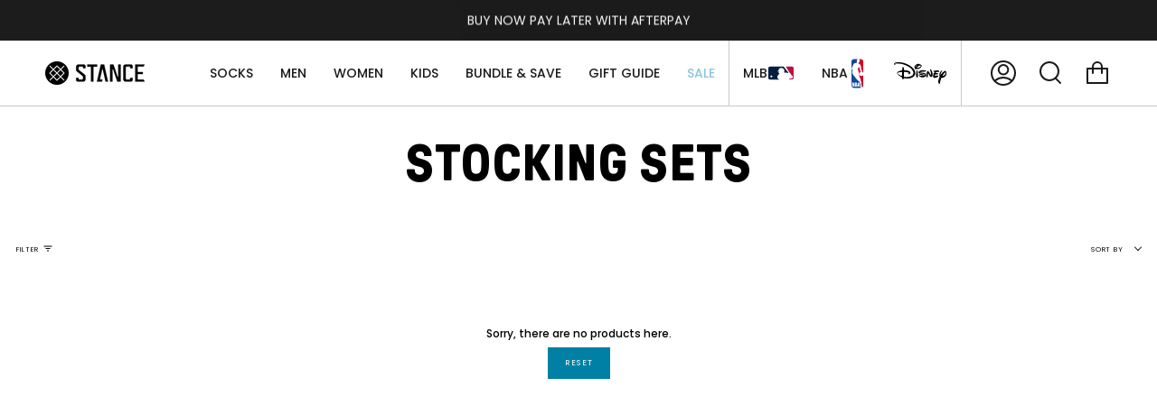

--- FILE ---
content_type: text/html; charset=utf-8
request_url: https://stance.ca/collections/stocking-sets
body_size: 45286
content:















<!doctype html>
<html class="no-js no-touch supports-no-cookies" lang="en" fontify-lang="en">
<head>
<link rel='preconnect dns-prefetch' href='https://api.config-security.com/' crossorigin />
<link rel='preconnect dns-prefetch' href='https://conf.config-security.com/' crossorigin />
<link rel='preconnect dns-prefetch' href='https://whale.camera/' crossorigin />
<script>
/* >> TriplePixel :: start*/
window.TriplePixelData={TripleName:"stance-ca.myshopify.com",ver:"2.12",plat:"SHOPIFY",isHeadless:false},function(W,H,A,L,E,_,B,N){function O(U,T,P,H,R){void 0===R&&(R=!1),H=new XMLHttpRequest,P?(H.open("POST",U,!0),H.setRequestHeader("Content-Type","text/plain")):H.open("GET",U,!0),H.send(JSON.stringify(P||{})),H.onreadystatechange=function(){4===H.readyState&&200===H.status?(R=H.responseText,U.includes(".txt")?eval(R):P||(N[B]=R)):(299<H.status||H.status<200)&&T&&!R&&(R=!0,O(U,T-1,P))}}if(N=window,!N[H+"sn"]){N[H+"sn"]=1,L=function(){return Date.now().toString(36)+"_"+Math.random().toString(36)};try{A.setItem(H,1+(0|A.getItem(H)||0)),(E=JSON.parse(A.getItem(H+"U")||"[]")).push({u:location.href,r:document.referrer,t:Date.now(),id:L()}),A.setItem(H+"U",JSON.stringify(E))}catch(e){}var i,m,p;A.getItem('"!nC`')||(_=A,A=N,A[H]||(E=A[H]=function(t,e,a){return void 0===a&&(a=[]),"State"==t?E.s:(W=L(),(E._q=E._q||[]).push([W,t,e].concat(a)),W)},E.s="Installed",E._q=[],E.ch=W,B="configSecurityConfModel",N[B]=1,O("https://conf.config-security.com/model",5),i=L(),m=A[atob("c2NyZWVu")],_.setItem("di_pmt_wt",i),p={id:i,action:"profile",avatar:_.getItem("auth-security_rand_salt_"),time:m[atob("d2lkdGg=")]+":"+m[atob("aGVpZ2h0")],host:A.TriplePixelData.TripleName,plat:A.TriplePixelData.plat,url:window.location.href,ref:document.referrer,ver:A.TriplePixelData.ver},O("https://api.config-security.com/event",5,p),O("https://whale.camera/live/dot.txt",5)))}}("","TriplePixel",localStorage);
/* << TriplePixel :: end*/
</script>

  <meta name="google-site-verification" content="IX9K8pRzWGvE_1iTrmXv8ujQLQiKbh24g1avhrFzcvk" />
	<!-- Added by AVADA SEO Suite -->
	


<script>window.FPConfig = {};window.FPConfig.ignoreKeywords=["/cart","/account","/logout"]</script><link rel="canonical" href="https://stance.ca/collections/stocking-sets"><script>
  const avadaLightJsExclude = ['cdn.nfcube.com', 'assets/ecom.js', 'variant-title-king', 'linked_options_variants', 'smile-loader.js', 'smart-product-filter-search', 'rivo-loyalty-referrals', 'avada-cookie-consent', 'consentmo-gdpr', 'quinn', 'pandectes'];
  const avadaLightJsInclude = ['https://www.googletagmanager.com/', 'https://connect.facebook.net/', 'https://business-api.tiktok.com/', 'https://static.klaviyo.com/'];
  window.AVADA_SPEED_BLACKLIST = avadaLightJsInclude.map(item => new RegExp(item, 'i'));
  window.AVADA_SPEED_WHITELIST = avadaLightJsExclude.map(item => new RegExp(item, 'i'));
</script>

<script>
  const isSpeedUpEnable = !1741336249393 || Date.now() < 1741336249393;
  if (isSpeedUpEnable) {
    const avadaSpeedUp=1;
    if(isSpeedUpEnable) {
  function _0x55aa(_0x575858,_0x2fd0be){const _0x30a92f=_0x1cb5();return _0x55aa=function(_0x4e8b41,_0xcd1690){_0x4e8b41=_0x4e8b41-(0xb5e+0xd*0x147+-0x1b1a);let _0x1c09f7=_0x30a92f[_0x4e8b41];return _0x1c09f7;},_0x55aa(_0x575858,_0x2fd0be);}(function(_0x4ad4dc,_0x42545f){const _0x5c7741=_0x55aa,_0x323f4d=_0x4ad4dc();while(!![]){try{const _0x588ea5=parseInt(_0x5c7741(0x10c))/(0xb6f+-0x1853+0xce5)*(-parseInt(_0x5c7741(0x157))/(-0x2363*0x1+0x1dd4+0x591*0x1))+-parseInt(_0x5c7741(0x171))/(0x269b+-0xeb+-0xf*0x283)*(parseInt(_0x5c7741(0x116))/(0x2e1+0x1*0x17b3+-0x110*0x19))+-parseInt(_0x5c7741(0x147))/(-0x1489+-0x312*0x6+0x26fa*0x1)+-parseInt(_0x5c7741(0xfa))/(-0x744+0x1*0xb5d+-0x413)*(-parseInt(_0x5c7741(0x102))/(-0x1e87+0x9e*-0x16+0x2c22))+parseInt(_0x5c7741(0x136))/(0x1e2d+0x1498+-0x1a3*0x1f)+parseInt(_0x5c7741(0x16e))/(0x460+0x1d96+0x3*-0xb4f)*(-parseInt(_0x5c7741(0xe3))/(-0x9ca+-0x1*-0x93f+0x1*0x95))+parseInt(_0x5c7741(0xf8))/(-0x1f73*0x1+0x6*-0x510+0x3dde);if(_0x588ea5===_0x42545f)break;else _0x323f4d['push'](_0x323f4d['shift']());}catch(_0x5d6d7e){_0x323f4d['push'](_0x323f4d['shift']());}}}(_0x1cb5,-0x193549+0x5dc3*-0x31+-0x2f963*-0x13),(function(){const _0x5cb2b4=_0x55aa,_0x23f9e9={'yXGBq':function(_0x237aef,_0x385938){return _0x237aef!==_0x385938;},'XduVF':function(_0x21018d,_0x56ff60){return _0x21018d===_0x56ff60;},'RChnz':_0x5cb2b4(0xf4)+_0x5cb2b4(0xe9)+_0x5cb2b4(0x14a),'TAsuR':function(_0xe21eca,_0x33e114){return _0xe21eca%_0x33e114;},'EvLYw':function(_0x1326ad,_0x261d04){return _0x1326ad!==_0x261d04;},'nnhAQ':_0x5cb2b4(0x107),'swpMF':_0x5cb2b4(0x16d),'plMMu':_0x5cb2b4(0xe8)+_0x5cb2b4(0x135),'PqBPA':function(_0x2ba85c,_0x35b541){return _0x2ba85c<_0x35b541;},'NKPCA':_0x5cb2b4(0xfc),'TINqh':function(_0x4116e3,_0x3ffd02,_0x2c8722){return _0x4116e3(_0x3ffd02,_0x2c8722);},'BAueN':_0x5cb2b4(0x120),'NgloT':_0x5cb2b4(0x14c),'ThSSU':function(_0xeb212a,_0x4341c1){return _0xeb212a+_0x4341c1;},'lDDHN':function(_0x4a1a48,_0x45ebfb){return _0x4a1a48 instanceof _0x45ebfb;},'toAYB':function(_0xcf0fa9,_0xf5fa6a){return _0xcf0fa9 instanceof _0xf5fa6a;},'VMiyW':function(_0x5300e4,_0x44e0f4){return _0x5300e4(_0x44e0f4);},'iyhbw':_0x5cb2b4(0x119),'zuWfR':function(_0x19c3e4,_0x4ee6e8){return _0x19c3e4<_0x4ee6e8;},'vEmrv':function(_0xd798cf,_0x5ea2dd){return _0xd798cf!==_0x5ea2dd;},'yxERj':function(_0x24b03b,_0x5aa292){return _0x24b03b||_0x5aa292;},'MZpwM':_0x5cb2b4(0x110)+_0x5cb2b4(0x109)+'pt','IeUHK':function(_0x5a4c7e,_0x2edf70){return _0x5a4c7e-_0x2edf70;},'Idvge':function(_0x3b526e,_0x36b469){return _0x3b526e<_0x36b469;},'qRwfm':_0x5cb2b4(0x16b)+_0x5cb2b4(0xf1),'CvXDN':function(_0x4b4208,_0x1db216){return _0x4b4208<_0x1db216;},'acPIM':function(_0x7d44b7,_0x3020d2){return _0x7d44b7(_0x3020d2);},'MyLMO':function(_0x22d4b2,_0xe7a6a0){return _0x22d4b2<_0xe7a6a0;},'boDyh':function(_0x176992,_0x346381,_0xab7fc){return _0x176992(_0x346381,_0xab7fc);},'ZANXD':_0x5cb2b4(0x10f)+_0x5cb2b4(0x12a)+_0x5cb2b4(0x142),'CXwRZ':_0x5cb2b4(0x123)+_0x5cb2b4(0x15f),'AuMHM':_0x5cb2b4(0x161),'KUuFZ':_0x5cb2b4(0xe6),'MSwtw':_0x5cb2b4(0x13a),'ERvPB':_0x5cb2b4(0x134),'ycTDj':_0x5cb2b4(0x15b),'Tvhir':_0x5cb2b4(0x154)},_0x469be1=_0x23f9e9[_0x5cb2b4(0x153)],_0x36fe07={'blacklist':window[_0x5cb2b4(0x11f)+_0x5cb2b4(0x115)+'T'],'whitelist':window[_0x5cb2b4(0x11f)+_0x5cb2b4(0x13e)+'T']},_0x26516a={'blacklisted':[]},_0x34e4a6=(_0x2be2f5,_0x25b3b2)=>{const _0x80dd2=_0x5cb2b4;if(_0x2be2f5&&(!_0x25b3b2||_0x23f9e9[_0x80dd2(0x13b)](_0x25b3b2,_0x469be1))&&(!_0x36fe07[_0x80dd2(0x170)]||_0x36fe07[_0x80dd2(0x170)][_0x80dd2(0x151)](_0xa5c7cf=>_0xa5c7cf[_0x80dd2(0x12b)](_0x2be2f5)))&&(!_0x36fe07[_0x80dd2(0x165)]||_0x36fe07[_0x80dd2(0x165)][_0x80dd2(0x156)](_0x4e2570=>!_0x4e2570[_0x80dd2(0x12b)](_0x2be2f5)))&&_0x23f9e9[_0x80dd2(0xf7)](avadaSpeedUp,0x5*0x256+-0x1*0x66c+-0x542+0.5)&&_0x2be2f5[_0x80dd2(0x137)](_0x23f9e9[_0x80dd2(0xe7)])){const _0x413c89=_0x2be2f5[_0x80dd2(0x16c)];return _0x23f9e9[_0x80dd2(0xf7)](_0x23f9e9[_0x80dd2(0x11e)](_0x413c89,-0x1deb*-0x1+0xf13+-0x2cfc),0x1176+-0x78b*0x5+0x1441);}return _0x2be2f5&&(!_0x25b3b2||_0x23f9e9[_0x80dd2(0xed)](_0x25b3b2,_0x469be1))&&(!_0x36fe07[_0x80dd2(0x170)]||_0x36fe07[_0x80dd2(0x170)][_0x80dd2(0x151)](_0x3d689d=>_0x3d689d[_0x80dd2(0x12b)](_0x2be2f5)))&&(!_0x36fe07[_0x80dd2(0x165)]||_0x36fe07[_0x80dd2(0x165)][_0x80dd2(0x156)](_0x26a7b3=>!_0x26a7b3[_0x80dd2(0x12b)](_0x2be2f5)));},_0x11462f=function(_0x42927f){const _0x346823=_0x5cb2b4,_0x5426ae=_0x42927f[_0x346823(0x159)+'te'](_0x23f9e9[_0x346823(0x14e)]);return _0x36fe07[_0x346823(0x170)]&&_0x36fe07[_0x346823(0x170)][_0x346823(0x156)](_0x107b0d=>!_0x107b0d[_0x346823(0x12b)](_0x5426ae))||_0x36fe07[_0x346823(0x165)]&&_0x36fe07[_0x346823(0x165)][_0x346823(0x151)](_0x1e7160=>_0x1e7160[_0x346823(0x12b)](_0x5426ae));},_0x39299f=new MutationObserver(_0x45c995=>{const _0x21802a=_0x5cb2b4,_0x3bc801={'mafxh':function(_0x6f9c57,_0x229989){const _0x9d39b1=_0x55aa;return _0x23f9e9[_0x9d39b1(0xf7)](_0x6f9c57,_0x229989);},'SrchE':_0x23f9e9[_0x21802a(0xe2)],'pvjbV':_0x23f9e9[_0x21802a(0xf6)]};for(let _0x333494=-0x7d7+-0x893+0x106a;_0x23f9e9[_0x21802a(0x158)](_0x333494,_0x45c995[_0x21802a(0x16c)]);_0x333494++){const {addedNodes:_0x1b685b}=_0x45c995[_0x333494];for(let _0x2f087=0x1f03+0x84b+0x1*-0x274e;_0x23f9e9[_0x21802a(0x158)](_0x2f087,_0x1b685b[_0x21802a(0x16c)]);_0x2f087++){const _0x4e5bac=_0x1b685b[_0x2f087];if(_0x23f9e9[_0x21802a(0xf7)](_0x4e5bac[_0x21802a(0x121)],-0x1f3a+-0x1*0x1b93+-0x3*-0x139a)&&_0x23f9e9[_0x21802a(0xf7)](_0x4e5bac[_0x21802a(0x152)],_0x23f9e9[_0x21802a(0xe0)])){const _0x5d9a67=_0x4e5bac[_0x21802a(0x107)],_0x3fb522=_0x4e5bac[_0x21802a(0x16d)];if(_0x23f9e9[_0x21802a(0x103)](_0x34e4a6,_0x5d9a67,_0x3fb522)){_0x26516a[_0x21802a(0x160)+'d'][_0x21802a(0x128)]([_0x4e5bac,_0x4e5bac[_0x21802a(0x16d)]]),_0x4e5bac[_0x21802a(0x16d)]=_0x469be1;const _0x1e52da=function(_0x2c95ff){const _0x359b13=_0x21802a;if(_0x3bc801[_0x359b13(0x118)](_0x4e5bac[_0x359b13(0x159)+'te'](_0x3bc801[_0x359b13(0x166)]),_0x469be1))_0x2c95ff[_0x359b13(0x112)+_0x359b13(0x150)]();_0x4e5bac[_0x359b13(0xec)+_0x359b13(0x130)](_0x3bc801[_0x359b13(0xe4)],_0x1e52da);};_0x4e5bac[_0x21802a(0x12d)+_0x21802a(0x163)](_0x23f9e9[_0x21802a(0xf6)],_0x1e52da),_0x4e5bac[_0x21802a(0x12c)+_0x21802a(0x131)]&&_0x4e5bac[_0x21802a(0x12c)+_0x21802a(0x131)][_0x21802a(0x11a)+'d'](_0x4e5bac);}}}}});_0x39299f[_0x5cb2b4(0x105)](document[_0x5cb2b4(0x10b)+_0x5cb2b4(0x16a)],{'childList':!![],'subtree':!![]});const _0x2910a9=/[|\\{}()\[\]^$+*?.]/g,_0xa9f173=function(..._0x1baa33){const _0x3053cc=_0x5cb2b4,_0x2e6f61={'mMWha':function(_0x158c76,_0x5c404b){const _0x25a05c=_0x55aa;return _0x23f9e9[_0x25a05c(0xf7)](_0x158c76,_0x5c404b);},'BXirI':_0x23f9e9[_0x3053cc(0x141)],'COGok':function(_0x421bf7,_0x55453a){const _0x4fd417=_0x3053cc;return _0x23f9e9[_0x4fd417(0x167)](_0x421bf7,_0x55453a);},'XLSAp':function(_0x193984,_0x35c446){const _0x5bbecf=_0x3053cc;return _0x23f9e9[_0x5bbecf(0xed)](_0x193984,_0x35c446);},'EygRw':function(_0xfbb69c,_0x21b15d){const _0xe5c840=_0x3053cc;return _0x23f9e9[_0xe5c840(0x104)](_0xfbb69c,_0x21b15d);},'xZuNx':_0x23f9e9[_0x3053cc(0x139)],'SBUaW':function(_0x5739bf,_0x2c2fab){const _0x42cbb1=_0x3053cc;return _0x23f9e9[_0x42cbb1(0x172)](_0x5739bf,_0x2c2fab);},'EAoTR':function(_0x123b29,_0x5b29bf){const _0x2828d2=_0x3053cc;return _0x23f9e9[_0x2828d2(0x11d)](_0x123b29,_0x5b29bf);},'cdYdq':_0x23f9e9[_0x3053cc(0x14e)],'WzJcf':_0x23f9e9[_0x3053cc(0xe2)],'nytPK':function(_0x53f733,_0x4ad021){const _0x4f0333=_0x3053cc;return _0x23f9e9[_0x4f0333(0x148)](_0x53f733,_0x4ad021);},'oUrHG':_0x23f9e9[_0x3053cc(0x14d)],'dnxjX':function(_0xed6b5f,_0x573f55){const _0x57aa03=_0x3053cc;return _0x23f9e9[_0x57aa03(0x15a)](_0xed6b5f,_0x573f55);}};_0x23f9e9[_0x3053cc(0x15d)](_0x1baa33[_0x3053cc(0x16c)],-0x1a3*-0x9+-0xf9*0xb+-0x407*0x1)?(_0x36fe07[_0x3053cc(0x170)]=[],_0x36fe07[_0x3053cc(0x165)]=[]):(_0x36fe07[_0x3053cc(0x170)]&&(_0x36fe07[_0x3053cc(0x170)]=_0x36fe07[_0x3053cc(0x170)][_0x3053cc(0x106)](_0xa8e001=>_0x1baa33[_0x3053cc(0x156)](_0x4a8a28=>{const _0x2e425b=_0x3053cc;if(_0x2e6f61[_0x2e425b(0x111)](typeof _0x4a8a28,_0x2e6f61[_0x2e425b(0x155)]))return!_0xa8e001[_0x2e425b(0x12b)](_0x4a8a28);else{if(_0x2e6f61[_0x2e425b(0xeb)](_0x4a8a28,RegExp))return _0x2e6f61[_0x2e425b(0x145)](_0xa8e001[_0x2e425b(0xdf)](),_0x4a8a28[_0x2e425b(0xdf)]());}}))),_0x36fe07[_0x3053cc(0x165)]&&(_0x36fe07[_0x3053cc(0x165)]=[..._0x36fe07[_0x3053cc(0x165)],..._0x1baa33[_0x3053cc(0xff)](_0x4e4c02=>{const _0x7c755c=_0x3053cc;if(_0x23f9e9[_0x7c755c(0xf7)](typeof _0x4e4c02,_0x23f9e9[_0x7c755c(0x141)])){const _0x932437=_0x4e4c02[_0x7c755c(0xea)](_0x2910a9,_0x23f9e9[_0x7c755c(0x16f)]),_0x34e686=_0x23f9e9[_0x7c755c(0xf0)](_0x23f9e9[_0x7c755c(0xf0)]('.*',_0x932437),'.*');if(_0x36fe07[_0x7c755c(0x165)][_0x7c755c(0x156)](_0x21ef9a=>_0x21ef9a[_0x7c755c(0xdf)]()!==_0x34e686[_0x7c755c(0xdf)]()))return new RegExp(_0x34e686);}else{if(_0x23f9e9[_0x7c755c(0x117)](_0x4e4c02,RegExp)){if(_0x36fe07[_0x7c755c(0x165)][_0x7c755c(0x156)](_0x5a3f09=>_0x5a3f09[_0x7c755c(0xdf)]()!==_0x4e4c02[_0x7c755c(0xdf)]()))return _0x4e4c02;}}return null;})[_0x3053cc(0x106)](Boolean)]));const _0x3eeb55=document[_0x3053cc(0x11b)+_0x3053cc(0x10e)](_0x23f9e9[_0x3053cc(0xf0)](_0x23f9e9[_0x3053cc(0xf0)](_0x23f9e9[_0x3053cc(0x122)],_0x469be1),'"]'));for(let _0xf831f7=-0x21aa+-0x1793+0x393d*0x1;_0x23f9e9[_0x3053cc(0x14b)](_0xf831f7,_0x3eeb55[_0x3053cc(0x16c)]);_0xf831f7++){const _0x5868cb=_0x3eeb55[_0xf831f7];_0x23f9e9[_0x3053cc(0x132)](_0x11462f,_0x5868cb)&&(_0x26516a[_0x3053cc(0x160)+'d'][_0x3053cc(0x128)]([_0x5868cb,_0x23f9e9[_0x3053cc(0x14d)]]),_0x5868cb[_0x3053cc(0x12c)+_0x3053cc(0x131)][_0x3053cc(0x11a)+'d'](_0x5868cb));}let _0xdf8cd0=-0x17da+0x2461+-0xc87*0x1;[..._0x26516a[_0x3053cc(0x160)+'d']][_0x3053cc(0x10d)](([_0x226aeb,_0x33eaa7],_0xe33bca)=>{const _0x2aa7bf=_0x3053cc;if(_0x2e6f61[_0x2aa7bf(0x143)](_0x11462f,_0x226aeb)){const _0x41da0d=document[_0x2aa7bf(0x11c)+_0x2aa7bf(0x131)](_0x2e6f61[_0x2aa7bf(0x127)]);for(let _0x6784c7=0xd7b+-0xaa5+-0x2d6;_0x2e6f61[_0x2aa7bf(0x164)](_0x6784c7,_0x226aeb[_0x2aa7bf(0xe5)][_0x2aa7bf(0x16c)]);_0x6784c7++){const _0x4ca758=_0x226aeb[_0x2aa7bf(0xe5)][_0x6784c7];_0x2e6f61[_0x2aa7bf(0x12f)](_0x4ca758[_0x2aa7bf(0x133)],_0x2e6f61[_0x2aa7bf(0x13f)])&&_0x2e6f61[_0x2aa7bf(0x145)](_0x4ca758[_0x2aa7bf(0x133)],_0x2e6f61[_0x2aa7bf(0x100)])&&_0x41da0d[_0x2aa7bf(0xe1)+'te'](_0x4ca758[_0x2aa7bf(0x133)],_0x226aeb[_0x2aa7bf(0xe5)][_0x6784c7][_0x2aa7bf(0x12e)]);}_0x41da0d[_0x2aa7bf(0xe1)+'te'](_0x2e6f61[_0x2aa7bf(0x13f)],_0x226aeb[_0x2aa7bf(0x107)]),_0x41da0d[_0x2aa7bf(0xe1)+'te'](_0x2e6f61[_0x2aa7bf(0x100)],_0x2e6f61[_0x2aa7bf(0x101)](_0x33eaa7,_0x2e6f61[_0x2aa7bf(0x126)])),document[_0x2aa7bf(0x113)][_0x2aa7bf(0x146)+'d'](_0x41da0d),_0x26516a[_0x2aa7bf(0x160)+'d'][_0x2aa7bf(0x162)](_0x2e6f61[_0x2aa7bf(0x13d)](_0xe33bca,_0xdf8cd0),-0x105d*0x2+0x1*-0xeaa+0x2f65),_0xdf8cd0++;}}),_0x36fe07[_0x3053cc(0x170)]&&_0x23f9e9[_0x3053cc(0xf3)](_0x36fe07[_0x3053cc(0x170)][_0x3053cc(0x16c)],0x10f2+-0x1a42+0x951)&&_0x39299f[_0x3053cc(0x15c)]();},_0x4c2397=document[_0x5cb2b4(0x11c)+_0x5cb2b4(0x131)],_0x573f89={'src':Object[_0x5cb2b4(0x14f)+_0x5cb2b4(0xfd)+_0x5cb2b4(0x144)](HTMLScriptElement[_0x5cb2b4(0xf9)],_0x23f9e9[_0x5cb2b4(0x14e)]),'type':Object[_0x5cb2b4(0x14f)+_0x5cb2b4(0xfd)+_0x5cb2b4(0x144)](HTMLScriptElement[_0x5cb2b4(0xf9)],_0x23f9e9[_0x5cb2b4(0xe2)])};document[_0x5cb2b4(0x11c)+_0x5cb2b4(0x131)]=function(..._0x4db605){const _0x1480b5=_0x5cb2b4,_0x3a6982={'KNNxG':function(_0x32fa39,_0x2a57e4,_0x3cc08f){const _0x5ead12=_0x55aa;return _0x23f9e9[_0x5ead12(0x169)](_0x32fa39,_0x2a57e4,_0x3cc08f);}};if(_0x23f9e9[_0x1480b5(0x13b)](_0x4db605[-0x4*-0x376+0x4*0x2f+-0xe94][_0x1480b5(0x140)+'e'](),_0x23f9e9[_0x1480b5(0x139)]))return _0x4c2397[_0x1480b5(0x114)](document)(..._0x4db605);const _0x2f091d=_0x4c2397[_0x1480b5(0x114)](document)(..._0x4db605);try{Object[_0x1480b5(0xf2)+_0x1480b5(0x149)](_0x2f091d,{'src':{..._0x573f89[_0x1480b5(0x107)],'set'(_0x3ae2bc){const _0x5d6fdc=_0x1480b5;_0x3a6982[_0x5d6fdc(0x129)](_0x34e4a6,_0x3ae2bc,_0x2f091d[_0x5d6fdc(0x16d)])&&_0x573f89[_0x5d6fdc(0x16d)][_0x5d6fdc(0x10a)][_0x5d6fdc(0x125)](this,_0x469be1),_0x573f89[_0x5d6fdc(0x107)][_0x5d6fdc(0x10a)][_0x5d6fdc(0x125)](this,_0x3ae2bc);}},'type':{..._0x573f89[_0x1480b5(0x16d)],'get'(){const _0x436e9e=_0x1480b5,_0x4b63b9=_0x573f89[_0x436e9e(0x16d)][_0x436e9e(0xfb)][_0x436e9e(0x125)](this);if(_0x23f9e9[_0x436e9e(0xf7)](_0x4b63b9,_0x469be1)||_0x23f9e9[_0x436e9e(0x103)](_0x34e4a6,this[_0x436e9e(0x107)],_0x4b63b9))return null;return _0x4b63b9;},'set'(_0x174ea3){const _0x1dff57=_0x1480b5,_0xa2fd13=_0x23f9e9[_0x1dff57(0x103)](_0x34e4a6,_0x2f091d[_0x1dff57(0x107)],_0x2f091d[_0x1dff57(0x16d)])?_0x469be1:_0x174ea3;_0x573f89[_0x1dff57(0x16d)][_0x1dff57(0x10a)][_0x1dff57(0x125)](this,_0xa2fd13);}}}),_0x2f091d[_0x1480b5(0xe1)+'te']=function(_0x5b0870,_0x8c60d5){const _0xab22d4=_0x1480b5;if(_0x23f9e9[_0xab22d4(0xf7)](_0x5b0870,_0x23f9e9[_0xab22d4(0xe2)])||_0x23f9e9[_0xab22d4(0xf7)](_0x5b0870,_0x23f9e9[_0xab22d4(0x14e)]))_0x2f091d[_0x5b0870]=_0x8c60d5;else HTMLScriptElement[_0xab22d4(0xf9)][_0xab22d4(0xe1)+'te'][_0xab22d4(0x125)](_0x2f091d,_0x5b0870,_0x8c60d5);};}catch(_0x5a9461){console[_0x1480b5(0x168)](_0x23f9e9[_0x1480b5(0xef)],_0x5a9461);}return _0x2f091d;};const _0x5883c5=[_0x23f9e9[_0x5cb2b4(0xfe)],_0x23f9e9[_0x5cb2b4(0x13c)],_0x23f9e9[_0x5cb2b4(0xf5)],_0x23f9e9[_0x5cb2b4(0x15e)],_0x23f9e9[_0x5cb2b4(0x138)],_0x23f9e9[_0x5cb2b4(0x124)]],_0x4ab8d2=_0x5883c5[_0x5cb2b4(0xff)](_0x439d08=>{return{'type':_0x439d08,'listener':()=>_0xa9f173(),'options':{'passive':!![]}};});_0x4ab8d2[_0x5cb2b4(0x10d)](_0x4d3535=>{const _0x3882ab=_0x5cb2b4;document[_0x3882ab(0x12d)+_0x3882ab(0x163)](_0x4d3535[_0x3882ab(0x16d)],_0x4d3535[_0x3882ab(0xee)],_0x4d3535[_0x3882ab(0x108)]);});}()));function _0x1cb5(){const _0x15f8e0=['ault','some','tagName','CXwRZ','wheel','BXirI','every','6lYvYYX','PqBPA','getAttribu','IeUHK','touchstart','disconnect','Idvge','ERvPB','/blocked','blackliste','keydown','splice','stener','SBUaW','whitelist','SrchE','toAYB','warn','boDyh','ement','script[typ','length','type','346347wGqEBH','NgloT','blacklist','33OVoYHk','zuWfR','toString','NKPCA','setAttribu','swpMF','230EEqEiq','pvjbV','attributes','mousemove','RChnz','beforescri','y.com/exte','replace','COGok','removeEven','EvLYw','listener','ZANXD','ThSSU','e="','defineProp','MyLMO','cdn.shopif','MSwtw','plMMu','XduVF','22621984JRJQxz','prototype','8818116NVbcZr','get','SCRIPT','ertyDescri','AuMHM','map','WzJcf','nytPK','7kiZatp','TINqh','VMiyW','observe','filter','src','options','n/javascri','set','documentEl','478083wuqgQV','forEach','torAll','Avada cann','applicatio','mMWha','preventDef','head','bind','D_BLACKLIS','75496skzGVx','lDDHN','mafxh','script','removeChil','querySelec','createElem','vEmrv','TAsuR','AVADA_SPEE','string','nodeType','qRwfm','javascript','Tvhir','call','oUrHG','xZuNx','push','KNNxG','ot lazy lo','test','parentElem','addEventLi','value','EAoTR','tListener','ent','acPIM','name','touchmove','ptexecute','6968312SmqlIb','includes','ycTDj','iyhbw','touchend','yXGBq','KUuFZ','dnxjX','D_WHITELIS','cdYdq','toLowerCas','BAueN','ad script','EygRw','ptor','XLSAp','appendChil','4975500NoPAFA','yxERj','erties','nsions','CvXDN','\$&','MZpwM','nnhAQ','getOwnProp'];_0x1cb5=function(){return _0x15f8e0;};return _0x1cb5();}
}
    class LightJsLoader{constructor(e){this.jQs=[],this.listener=this.handleListener.bind(this,e),this.scripts=["default","defer","async"].reduce(((e,t)=>({...e,[t]:[]})),{});const t=this;e.forEach((e=>window.addEventListener(e,t.listener,{passive:!0})))}handleListener(e){const t=this;return e.forEach((e=>window.removeEventListener(e,t.listener))),"complete"===document.readyState?this.handleDOM():document.addEventListener("readystatechange",(e=>{if("complete"===e.target.readyState)return setTimeout(t.handleDOM.bind(t),1)}))}async handleDOM(){this.suspendEvent(),this.suspendJQuery(),this.findScripts(),this.preloadScripts();for(const e of Object.keys(this.scripts))await this.replaceScripts(this.scripts[e]);for(const e of["DOMContentLoaded","readystatechange"])await this.requestRepaint(),document.dispatchEvent(new Event("lightJS-"+e));document.lightJSonreadystatechange&&document.lightJSonreadystatechange();for(const e of["DOMContentLoaded","load"])await this.requestRepaint(),window.dispatchEvent(new Event("lightJS-"+e));await this.requestRepaint(),window.lightJSonload&&window.lightJSonload(),await this.requestRepaint(),this.jQs.forEach((e=>e(window).trigger("lightJS-jquery-load"))),window.dispatchEvent(new Event("lightJS-pageshow")),await this.requestRepaint(),window.lightJSonpageshow&&window.lightJSonpageshow()}async requestRepaint(){return new Promise((e=>requestAnimationFrame(e)))}findScripts(){document.querySelectorAll("script[type=lightJs]").forEach((e=>{e.hasAttribute("src")?e.hasAttribute("async")&&e.async?this.scripts.async.push(e):e.hasAttribute("defer")&&e.defer?this.scripts.defer.push(e):this.scripts.default.push(e):this.scripts.default.push(e)}))}preloadScripts(){const e=this,t=Object.keys(this.scripts).reduce(((t,n)=>[...t,...e.scripts[n]]),[]),n=document.createDocumentFragment();t.forEach((e=>{const t=e.getAttribute("src");if(!t)return;const s=document.createElement("link");s.href=t,s.rel="preload",s.as="script",n.appendChild(s)})),document.head.appendChild(n)}async replaceScripts(e){let t;for(;t=e.shift();)await this.requestRepaint(),new Promise((e=>{const n=document.createElement("script");[...t.attributes].forEach((e=>{"type"!==e.nodeName&&n.setAttribute(e.nodeName,e.nodeValue)})),t.hasAttribute("src")?(n.addEventListener("load",e),n.addEventListener("error",e)):(n.text=t.text,e()),t.parentNode.replaceChild(n,t)}))}suspendEvent(){const e={};[{obj:document,name:"DOMContentLoaded"},{obj:window,name:"DOMContentLoaded"},{obj:window,name:"load"},{obj:window,name:"pageshow"},{obj:document,name:"readystatechange"}].map((t=>function(t,n){function s(n){return e[t].list.indexOf(n)>=0?"lightJS-"+n:n}e[t]||(e[t]={list:[n],add:t.addEventListener,remove:t.removeEventListener},t.addEventListener=(...n)=>{n[0]=s(n[0]),e[t].add.apply(t,n)},t.removeEventListener=(...n)=>{n[0]=s(n[0]),e[t].remove.apply(t,n)})}(t.obj,t.name))),[{obj:document,name:"onreadystatechange"},{obj:window,name:"onpageshow"}].map((e=>function(e,t){let n=e[t];Object.defineProperty(e,t,{get:()=>n||function(){},set:s=>{e["lightJS"+t]=n=s}})}(e.obj,e.name)))}suspendJQuery(){const e=this;let t=window.jQuery;Object.defineProperty(window,"jQuery",{get:()=>t,set(n){if(!n||!n.fn||!e.jQs.includes(n))return void(t=n);n.fn.ready=n.fn.init.prototype.ready=e=>{e.bind(document)(n)};const s=n.fn.on;n.fn.on=n.fn.init.prototype.on=function(...e){if(window!==this[0])return s.apply(this,e),this;const t=e=>e.split(" ").map((e=>"load"===e||0===e.indexOf("load.")?"lightJS-jquery-load":e)).join(" ");return"string"==typeof e[0]||e[0]instanceof String?(e[0]=t(e[0]),s.apply(this,e),this):("object"==typeof e[0]&&Object.keys(e[0]).forEach((n=>{delete Object.assign(e[0],{[t(n)]:e[0][n]})[n]})),s.apply(this,e),this)},e.jQs.push(n),t=n}})}}
new LightJsLoader(["keydown","mousemove","touchend","touchmove","touchstart","wheel"]);
  }
</script> <!-- meta basic type product --><!-- meta basic type collection -->


<!-- Added by AVADA SEO Suite: Collection Structured Data -->
<script type="application/ld+json"></script>
<!-- /Added by AVADA SEO Suite --><!-- Added by AVADA SEO Suite: Breadcrumb Structured Data  -->
<script type="application/ld+json">{
  "@context": "https://schema.org",
  "@type": "BreadcrumbList",
  "itemListElement": [{
    "@type": "ListItem",
    "position": 1,
    "name": "Home",
    "item": "https://stance.ca"
  }, {
    "@type": "ListItem",
    "position": 2,
    "name": "Stocking Sets",
    "item": "https://stance.ca/collections/stocking-sets"
  }]
}
</script>
<!-- Added by AVADA SEO Suite -->


	<!-- /Added by AVADA SEO Suite -->

<!-- Google Tag Manager -->
<script>(function(w,d,s,l,i){w[l]=w[l]||[];w[l].push({'gtm.start':
new Date().getTime(),event:'gtm.js'});var f=d.getElementsByTagName(s)[0],
j=d.createElement(s),dl=l!='dataLayer'?'&l='+l:'';j.async=true;j.src=
'https://www.googletagmanager.com/gtm.js?id='+i+dl;f.parentNode.insertBefore(j,f);
})(window,document,'script','dataLayer','GTM-NLZG62M');</script>
<!-- End Google Tag Manager -->
  
<script>
window.KiwiSizing = window.KiwiSizing === undefined ? {} : window.KiwiSizing;
KiwiSizing.shop = "stance-ca.myshopify.com";


</script>
  <meta charset="UTF-8">
  <meta name="viewport" content="width=device-width, initial-scale=1.0">
  <meta name="theme-color" content="#fafafa">
  <link rel="canonical" href="https://stance.ca/collections/stocking-sets">

  <!-- ======================= Stance.ca Theme 2.0 ========================= -->
  <script src="https://code.jquery.com/jquery-3.6.0.min.js" integrity="sha256-/xUj+3OJU5yExlq6GSYGSHk7tPXikynS7ogEvDej/m4=" crossorigin="anonymous"></script>
  <link rel="preconnect" href="https://cdn.shopify.com" crossorigin>
  <link rel="preconnect" href="https://fonts.shopify.com" crossorigin>
  <link rel="preconnect" href="https://monorail-edge.shopifysvc.com" crossorigin>

  <link rel="preload" href="//stance.ca/cdn/shop/t/82/assets/lazysizes.js?v=111431644619468174291709656580" as="script">
  <link rel="preload" href="//stance.ca/cdn/shop/t/82/assets/vendor.js?v=54255692255079777131709656580" as="script">
  <link rel="preload" href="//stance.ca/cdn/shop/t/82/assets/theme.js?v=6942488491397586041709656580" as="script">
  <link rel="preload" href="//stance.ca/cdn/shop/t/82/assets/theme.css?v=176349534876801586131711131790" as="style">
  <link href="//stance.ca/cdn/shop/t/82/assets/custom_bundle.css?v=94085522348237286921709656580" rel="stylesheet" type="text/css" media="all" />

  
    <link rel="shortcut icon" href="//stance.ca/cdn/shop/files/Stance_Logo_1_32x32.png?v=1654709837" type="image/png" />
  

  <!-- Title and description ================================================ -->
  
  <title>
    
    Stocking Sets | Stance Canada
    
    
    
  </title>

  
    <meta name="description" content="Shop Stocking Sets at Stance Canada. Enjoy free shipping on all orders over $75.">
  

  <!-- /snippets/social-meta.liquid --><meta property="og:site_name" content="Stance Canada">
<meta property="og:url" content="https://stance.ca/collections/stocking-sets">
<meta property="og:title" content="Stocking Sets">
<meta property="og:type" content="website">
<meta property="og:description" content="Comfort meets creativity. Explore our Stocking Sets collection that we have designed to be as uncommonly cool as the people who wear them.">


<meta name="twitter:site" content="@stance">
<meta name="twitter:card" content="summary_large_image">
<meta name="twitter:title" content="Stocking Sets">
<meta name="twitter:description" content="Comfort meets creativity. Explore our Stocking Sets collection that we have designed to be as uncommonly cool as the people who wear them.">


  <!-- CSS ================================================================== -->

  <link href="//stance.ca/cdn/shop/t/82/assets/font-settings.css?v=29649488203026383701762456999" rel="stylesheet" type="text/css" media="all" />

  
<style data-shopify>

:root {


---color-video-bg: #f2f2f2;


---color-bg: #ffffff;
---color-bg-secondary: #ffffff;
---color-bg-rgb: 255, 255, 255;

---color-text-dark: #000000;
---color-text: #1a1a1a;
---color-text-light: #5f5f5f;


/* === Opacity shades of grey ===*/
---color-a5:  rgba(26, 26, 26, 0.05);
---color-a10: rgba(26, 26, 26, 0.1);
---color-a15: rgba(26, 26, 26, 0.15);
---color-a20: rgba(26, 26, 26, 0.2);
---color-a25: rgba(26, 26, 26, 0.25);
---color-a30: rgba(26, 26, 26, 0.3);
---color-a35: rgba(26, 26, 26, 0.35);
---color-a40: rgba(26, 26, 26, 0.4);
---color-a45: rgba(26, 26, 26, 0.45);
---color-a50: rgba(26, 26, 26, 0.5);
---color-a55: rgba(26, 26, 26, 0.55);
---color-a60: rgba(26, 26, 26, 0.6);
---color-a65: rgba(26, 26, 26, 0.65);
---color-a70: rgba(26, 26, 26, 0.7);
---color-a75: rgba(26, 26, 26, 0.75);
---color-a80: rgba(26, 26, 26, 0.8);
---color-a85: rgba(26, 26, 26, 0.85);
---color-a90: rgba(26, 26, 26, 0.9);
---color-a95: rgba(26, 26, 26, 0.95);

---color-border: rgb(255, 255, 255);
---color-border-light: #ffffff;
---color-border-hairline: #f7f7f7;
---color-border-dark: #cccccc;/* === Bright color ===*/
---color-primary: #0080a4;
---color-primary-hover: #004458;
---color-primary-fade: rgba(0, 128, 164, 0.05);
---color-primary-fade-hover: rgba(0, 128, 164, 0.1);---color-primary-opposite: #ffffff;


/* === Secondary Color ===*/
---color-secondary: #fafafa;
---color-secondary-hover: #d9d0d0;
---color-secondary-fade: rgba(250, 250, 250, 0.05);
---color-secondary-fade-hover: rgba(250, 250, 250, 0.1);---color-secondary-opposite: #000000;


/* === link Color ===*/
---color-link: #212121;
---color-link-hover: #0584a9;
---color-link-fade: rgba(33, 33, 33, 0.05);
---color-link-fade-hover: rgba(33, 33, 33, 0.1);---color-link-opposite: #ffffff;


/* === Product grid sale tags ===*/
---color-sale-bg: #ff0505;
---color-sale-text: #f9f9fc;---color-sale-text-secondary: #ff0505;

/* === Product grid badges ===*/
---color-badge-bg: #212121;
---color-badge-text: #ffffff;

/* === Helper colors for form error states ===*/
---color-error: var(---color-primary);
---color-error-bg: var(---color-primary-fade);



  ---radius: 0px;
  ---radius-sm: 0px;


---color-announcement-bg: #ffffff;
---color-announcement-text: #ab8c52;
---color-announcement-border: #e6ddcb;

---color-header-bg: #ffffff;
---color-header-link: #1a1a1a;
---color-header-link-hover: #130202;

---color-menu-bg: #ffffff;
---color-menu-border: #ffffff;
---color-menu-link: #1a1a1a;
---color-menu-link-hover: #88c7df;
---color-submenu-bg: #ffffff;
---color-submenu-link: #130202;
---color-submenu-link-hover: #0584a9;
---color-menu-transparent: #1a1a1a;

---color-footer-bg: #1a1a1a;
---color-footer-text: #e7e7e7;
---color-footer-link: #949494;
---color-footer-link-hover: #f7f7f7;
---color-footer-border: #ffffff;

/* === Custom Cursor ===*/

--icon-zoom-in: url( "//stance.ca/cdn/shop/t/82/assets/icon-zoom-in.svg?v=126996651526054293301709656580" );
--icon-zoom-out: url( "//stance.ca/cdn/shop/t/82/assets/icon-zoom-out.svg?v=128675709041987423641709656580" );

/* === Typography ===*/
---product-grid-aspect-ratio: 100%;
---product-grid-size-piece: 10;


---font-weight-body: 400;
---font-weight-body-bold: 500;

---font-stack-body: Poppins, sans-serif;
---font-style-body: normal;
---font-adjust-body: 0.75;

---font-weight-heading: 500;
---font-weight-heading-bold: 600;

---font-stack-heading: Poppins, sans-serif;
---font-style-heading: normal;
---font-adjust-heading: 0.8;

---font-stack-nav: Poppins, sans-serif;
---font-style-nav: normal;
---font-adjust-nav: 0.85;

---font-weight-nav: 500;
---font-weight-nav-bold: 600;

---font-size-base: 0.75rem;
---font-size-base-percent: 0.75;

---ico-select: url("//stance.ca/cdn/shop/t/82/assets/ico-select.svg?v=115630813262522069291709656580");


/* === Parallax ===*/
---parallax-strength-min: 100.0%;
---parallax-strength-max: 110.0%;


  

---color-text-dark: #000000;
---color-text:#000000;
---color-text-light: #1a1a1a;



  


}

</style>


  <link href="//stance.ca/cdn/shop/t/82/assets/theme.css?v=176349534876801586131711131790" rel="stylesheet" type="text/css" media="all" />

  <script>
    if (window.navigator.userAgent.indexOf('MSIE ') > 0 || window.navigator.userAgent.indexOf('Trident/') > 0) {
      document.documentElement.className = document.documentElement.className + ' ie';

      var scripts = document.getElementsByTagName('script')[0];
      var polyfill = document.createElement("script");
      polyfill.defer = true;
      polyfill.src = "//stance.ca/cdn/shop/t/82/assets/ie11.js?v=144489047535103983231709656580";

      scripts.parentNode.insertBefore(polyfill, scripts);
    } else {
      document.documentElement.className = document.documentElement.className.replace('no-js', 'js');
    }

    window.lazySizesConfig = window.lazySizesConfig || {};
    window.lazySizesConfig.preloadAfterLoad = true;

    
    

    

    

    let root = '/';
    if (root[root.length - 1] !== '/') {
      root = `${root}/`;
    }

    window.theme = {
      routes: {
        root: root,
        cart: '/cart',
        cart_add_url: '/cart/add',
        product_recommendations_url: '/recommendations/products',
        search_url: '/search'
      },
      assets: {
        photoswipe: '//stance.ca/cdn/shop/t/82/assets/photoswipe.js?v=12261563163868600691709656580',
        smoothscroll: '//stance.ca/cdn/shop/t/82/assets/smoothscroll.js?v=37906625415260927261709656580',
        swatches: '//stance.ca/cdn/shop/t/82/assets/swatches.json?v=51628091115903485721709656580',
        base: "//stance.ca/cdn/shop/t/82/assets/",
        no_image: "//stance.ca/cdn/shopifycloud/storefront/assets/no-image-2048-a2addb12_1024x.gif",
      },
      strings: {
        addToCart: "Add To Bag \u0026gt;",
        soldOut: "Sold Out",
        from: "From",
        preOrder: "Pre-order",
        unavailable: "Sold Out",
        unitPrice: "Unit price",
        unitPriceSeparator: "per",
        resultsFor: "Searching: ",
        noResultsFor: "No results for",
        shippingCalcSubmitButton: "Calculate shipping",
        shippingCalcSubmitButtonDisabled: "Calculating...",
        selectValue: "Select value",
        oneColor: "color",
        otherColor: "colors",
        upsellAddToCart: "Add to Bag",
        free: "Free"
      },
      customerLoggedIn: false,
      moneyWithCurrencyFormat: "${{amount}} CAD",
      moneyFormat: "${{amount}} CAD",
      cartDrawerEnabled:true,
      enableQuickAdd: false,
      swatchLabels: ["Color"," Colour"],
      showFirstSwatch: false,
      transparentHeader: false,
      info: {
        name: 'broadcast'
      },
      version: '3.1.0'
    };
  </script>

  
  
    <script src="//stance.ca/cdn/shopifycloud/storefront/assets/themes_support/shopify_common-5f594365.js" defer="defer"></script>
  

  <!-- Theme Javascript ============================================================== -->
  <script src="//stance.ca/cdn/shop/t/82/assets/lazysizes.js?v=111431644619468174291709656580" async="async"></script>
  <script src="//stance.ca/cdn/shop/t/82/assets/vendor.js?v=54255692255079777131709656580" defer="defer"></script>
  <script src="//stance.ca/cdn/shop/t/82/assets/theme.js?v=6942488491397586041709656580" defer="defer"></script>

  <!-- Shopify app scripts =========================================================== -->

  
  <script>window.performance && window.performance.mark && window.performance.mark('shopify.content_for_header.start');</script><meta name="google-site-verification" content="dnHH2VMXg12d3NC90QS5izxsrFsWaTbIq3Fr-zgtq1s">
<meta id="shopify-digital-wallet" name="shopify-digital-wallet" content="/58013679784/digital_wallets/dialog">
<meta name="shopify-checkout-api-token" content="1561c01e8575d29dc78d122d6def6047">
<meta id="in-context-paypal-metadata" data-shop-id="58013679784" data-venmo-supported="false" data-environment="production" data-locale="en_US" data-paypal-v4="true" data-currency="CAD">
<link rel="alternate" type="application/atom+xml" title="Feed" href="/collections/stocking-sets.atom" />
<link rel="alternate" type="application/json+oembed" href="https://stance.ca/collections/stocking-sets.oembed">
<script async="async" src="/checkouts/internal/preloads.js?locale=en-CA"></script>
<link rel="preconnect" href="https://shop.app" crossorigin="anonymous">
<script async="async" src="https://shop.app/checkouts/internal/preloads.js?locale=en-CA&shop_id=58013679784" crossorigin="anonymous"></script>
<script id="apple-pay-shop-capabilities" type="application/json">{"shopId":58013679784,"countryCode":"CA","currencyCode":"CAD","merchantCapabilities":["supports3DS"],"merchantId":"gid:\/\/shopify\/Shop\/58013679784","merchantName":"Stance Canada","requiredBillingContactFields":["postalAddress","email"],"requiredShippingContactFields":["postalAddress","email"],"shippingType":"shipping","supportedNetworks":["visa","masterCard","amex","discover","interac","jcb"],"total":{"type":"pending","label":"Stance Canada","amount":"1.00"},"shopifyPaymentsEnabled":true,"supportsSubscriptions":true}</script>
<script id="shopify-features" type="application/json">{"accessToken":"1561c01e8575d29dc78d122d6def6047","betas":["rich-media-storefront-analytics"],"domain":"stance.ca","predictiveSearch":true,"shopId":58013679784,"locale":"en"}</script>
<script>var Shopify = Shopify || {};
Shopify.shop = "stance-ca.myshopify.com";
Shopify.locale = "en";
Shopify.currency = {"active":"CAD","rate":"1.0"};
Shopify.country = "CA";
Shopify.theme = {"name":"Stance.ca 03\/25\/2024 New Navigation","id":136680833192,"schema_name":"Broadcast","schema_version":"3.1.0","theme_store_id":868,"role":"main"};
Shopify.theme.handle = "null";
Shopify.theme.style = {"id":null,"handle":null};
Shopify.cdnHost = "stance.ca/cdn";
Shopify.routes = Shopify.routes || {};
Shopify.routes.root = "/";</script>
<script type="module">!function(o){(o.Shopify=o.Shopify||{}).modules=!0}(window);</script>
<script>!function(o){function n(){var o=[];function n(){o.push(Array.prototype.slice.apply(arguments))}return n.q=o,n}var t=o.Shopify=o.Shopify||{};t.loadFeatures=n(),t.autoloadFeatures=n()}(window);</script>
<script>
  window.ShopifyPay = window.ShopifyPay || {};
  window.ShopifyPay.apiHost = "shop.app\/pay";
  window.ShopifyPay.redirectState = null;
</script>
<script id="shop-js-analytics" type="application/json">{"pageType":"collection"}</script>
<script defer="defer" async type="module" src="//stance.ca/cdn/shopifycloud/shop-js/modules/v2/client.init-shop-cart-sync_IZsNAliE.en.esm.js"></script>
<script defer="defer" async type="module" src="//stance.ca/cdn/shopifycloud/shop-js/modules/v2/chunk.common_0OUaOowp.esm.js"></script>
<script type="module">
  await import("//stance.ca/cdn/shopifycloud/shop-js/modules/v2/client.init-shop-cart-sync_IZsNAliE.en.esm.js");
await import("//stance.ca/cdn/shopifycloud/shop-js/modules/v2/chunk.common_0OUaOowp.esm.js");

  window.Shopify.SignInWithShop?.initShopCartSync?.({"fedCMEnabled":true,"windoidEnabled":true});

</script>
<script>
  window.Shopify = window.Shopify || {};
  if (!window.Shopify.featureAssets) window.Shopify.featureAssets = {};
  window.Shopify.featureAssets['shop-js'] = {"shop-cart-sync":["modules/v2/client.shop-cart-sync_DLOhI_0X.en.esm.js","modules/v2/chunk.common_0OUaOowp.esm.js"],"init-fed-cm":["modules/v2/client.init-fed-cm_C6YtU0w6.en.esm.js","modules/v2/chunk.common_0OUaOowp.esm.js"],"shop-button":["modules/v2/client.shop-button_BCMx7GTG.en.esm.js","modules/v2/chunk.common_0OUaOowp.esm.js"],"shop-cash-offers":["modules/v2/client.shop-cash-offers_BT26qb5j.en.esm.js","modules/v2/chunk.common_0OUaOowp.esm.js","modules/v2/chunk.modal_CGo_dVj3.esm.js"],"init-windoid":["modules/v2/client.init-windoid_B9PkRMql.en.esm.js","modules/v2/chunk.common_0OUaOowp.esm.js"],"init-shop-email-lookup-coordinator":["modules/v2/client.init-shop-email-lookup-coordinator_DZkqjsbU.en.esm.js","modules/v2/chunk.common_0OUaOowp.esm.js"],"shop-toast-manager":["modules/v2/client.shop-toast-manager_Di2EnuM7.en.esm.js","modules/v2/chunk.common_0OUaOowp.esm.js"],"shop-login-button":["modules/v2/client.shop-login-button_BtqW_SIO.en.esm.js","modules/v2/chunk.common_0OUaOowp.esm.js","modules/v2/chunk.modal_CGo_dVj3.esm.js"],"avatar":["modules/v2/client.avatar_BTnouDA3.en.esm.js"],"pay-button":["modules/v2/client.pay-button_CWa-C9R1.en.esm.js","modules/v2/chunk.common_0OUaOowp.esm.js"],"init-shop-cart-sync":["modules/v2/client.init-shop-cart-sync_IZsNAliE.en.esm.js","modules/v2/chunk.common_0OUaOowp.esm.js"],"init-customer-accounts":["modules/v2/client.init-customer-accounts_DenGwJTU.en.esm.js","modules/v2/client.shop-login-button_BtqW_SIO.en.esm.js","modules/v2/chunk.common_0OUaOowp.esm.js","modules/v2/chunk.modal_CGo_dVj3.esm.js"],"init-shop-for-new-customer-accounts":["modules/v2/client.init-shop-for-new-customer-accounts_JdHXxpS9.en.esm.js","modules/v2/client.shop-login-button_BtqW_SIO.en.esm.js","modules/v2/chunk.common_0OUaOowp.esm.js","modules/v2/chunk.modal_CGo_dVj3.esm.js"],"init-customer-accounts-sign-up":["modules/v2/client.init-customer-accounts-sign-up_D6__K_p8.en.esm.js","modules/v2/client.shop-login-button_BtqW_SIO.en.esm.js","modules/v2/chunk.common_0OUaOowp.esm.js","modules/v2/chunk.modal_CGo_dVj3.esm.js"],"checkout-modal":["modules/v2/client.checkout-modal_C_ZQDY6s.en.esm.js","modules/v2/chunk.common_0OUaOowp.esm.js","modules/v2/chunk.modal_CGo_dVj3.esm.js"],"shop-follow-button":["modules/v2/client.shop-follow-button_XetIsj8l.en.esm.js","modules/v2/chunk.common_0OUaOowp.esm.js","modules/v2/chunk.modal_CGo_dVj3.esm.js"],"lead-capture":["modules/v2/client.lead-capture_DvA72MRN.en.esm.js","modules/v2/chunk.common_0OUaOowp.esm.js","modules/v2/chunk.modal_CGo_dVj3.esm.js"],"shop-login":["modules/v2/client.shop-login_ClXNxyh6.en.esm.js","modules/v2/chunk.common_0OUaOowp.esm.js","modules/v2/chunk.modal_CGo_dVj3.esm.js"],"payment-terms":["modules/v2/client.payment-terms_CNlwjfZz.en.esm.js","modules/v2/chunk.common_0OUaOowp.esm.js","modules/v2/chunk.modal_CGo_dVj3.esm.js"]};
</script>
<script>(function() {
  var isLoaded = false;
  function asyncLoad() {
    if (isLoaded) return;
    isLoaded = true;
    var urls = ["https:\/\/app.kiwisizing.com\/web\/js\/dist\/kiwiSizing\/plugin\/SizingPlugin.prod.js?v=330\u0026shop=stance-ca.myshopify.com","https:\/\/rio.pwztag.com\/rio.js?shop=stance-ca.myshopify.com","https:\/\/rio.pwztag.com\/rio.js?shop=stance-ca.myshopify.com","https:\/\/seo.apps.avada.io\/scripttag\/avada-seo-installed.js?shop=stance-ca.myshopify.com","\/\/cdn.shopify.com\/proxy\/6b81b58f35754c2fdf16339f34086c2664fb43445d3ce860e04ec379ef628e4d\/bingshoppingtool-t2app-prod.trafficmanager.net\/uet\/tracking_script?shop=stance-ca.myshopify.com\u0026sp-cache-control=cHVibGljLCBtYXgtYWdlPTkwMA","https:\/\/cdn1.avada.io\/flying-pages\/module.js?shop=stance-ca.myshopify.com","https:\/\/na.shgcdn3.com\/pixel-collector.js?shop=stance-ca.myshopify.com"];
    for (var i = 0; i < urls.length; i++) {
      var s = document.createElement('script');
      if ((!1741336249393 || Date.now() < 1741336249393) &&
      (!window.AVADA_SPEED_BLACKLIST || window.AVADA_SPEED_BLACKLIST.some(pattern => pattern.test(s))) &&
      (!window.AVADA_SPEED_WHITELIST || window.AVADA_SPEED_WHITELIST.every(pattern => !pattern.test(s)))) s.type = 'lightJs'; else s.type = 'text/javascript';
      s.async = true;
      s.src = urls[i];
      var x = document.getElementsByTagName('script')[0];
      x.parentNode.insertBefore(s, x);
    }
  };
  if(window.attachEvent) {
    window.attachEvent('onload', asyncLoad);
  } else {
    window.addEventListener('load', asyncLoad, false);
  }
})();</script>
<script id="__st">var __st={"a":58013679784,"offset":-28800,"reqid":"35d489ae-7e58-4eb2-9283-84f39c8ad6cd-1768441501","pageurl":"stance.ca\/collections\/stocking-sets","u":"162f227f0dfc","p":"collection","rtyp":"collection","rid":300301156520};</script>
<script>window.ShopifyPaypalV4VisibilityTracking = true;</script>
<script id="captcha-bootstrap">!function(){'use strict';const t='contact',e='account',n='new_comment',o=[[t,t],['blogs',n],['comments',n],[t,'customer']],c=[[e,'customer_login'],[e,'guest_login'],[e,'recover_customer_password'],[e,'create_customer']],r=t=>t.map((([t,e])=>`form[action*='/${t}']:not([data-nocaptcha='true']) input[name='form_type'][value='${e}']`)).join(','),a=t=>()=>t?[...document.querySelectorAll(t)].map((t=>t.form)):[];function s(){const t=[...o],e=r(t);return a(e)}const i='password',u='form_key',d=['recaptcha-v3-token','g-recaptcha-response','h-captcha-response',i],f=()=>{try{return window.sessionStorage}catch{return}},m='__shopify_v',_=t=>t.elements[u];function p(t,e,n=!1){try{const o=window.sessionStorage,c=JSON.parse(o.getItem(e)),{data:r}=function(t){const{data:e,action:n}=t;return t[m]||n?{data:e,action:n}:{data:t,action:n}}(c);for(const[e,n]of Object.entries(r))t.elements[e]&&(t.elements[e].value=n);n&&o.removeItem(e)}catch(o){console.error('form repopulation failed',{error:o})}}const l='form_type',E='cptcha';function T(t){t.dataset[E]=!0}const w=window,h=w.document,L='Shopify',v='ce_forms',y='captcha';let A=!1;((t,e)=>{const n=(g='f06e6c50-85a8-45c8-87d0-21a2b65856fe',I='https://cdn.shopify.com/shopifycloud/storefront-forms-hcaptcha/ce_storefront_forms_captcha_hcaptcha.v1.5.2.iife.js',D={infoText:'Protected by hCaptcha',privacyText:'Privacy',termsText:'Terms'},(t,e,n)=>{const o=w[L][v],c=o.bindForm;if(c)return c(t,g,e,D).then(n);var r;o.q.push([[t,g,e,D],n]),r=I,A||(h.body.append(Object.assign(h.createElement('script'),{id:'captcha-provider',async:!0,src:r})),A=!0)});var g,I,D;w[L]=w[L]||{},w[L][v]=w[L][v]||{},w[L][v].q=[],w[L][y]=w[L][y]||{},w[L][y].protect=function(t,e){n(t,void 0,e),T(t)},Object.freeze(w[L][y]),function(t,e,n,w,h,L){const[v,y,A,g]=function(t,e,n){const i=e?o:[],u=t?c:[],d=[...i,...u],f=r(d),m=r(i),_=r(d.filter((([t,e])=>n.includes(e))));return[a(f),a(m),a(_),s()]}(w,h,L),I=t=>{const e=t.target;return e instanceof HTMLFormElement?e:e&&e.form},D=t=>v().includes(t);t.addEventListener('submit',(t=>{const e=I(t);if(!e)return;const n=D(e)&&!e.dataset.hcaptchaBound&&!e.dataset.recaptchaBound,o=_(e),c=g().includes(e)&&(!o||!o.value);(n||c)&&t.preventDefault(),c&&!n&&(function(t){try{if(!f())return;!function(t){const e=f();if(!e)return;const n=_(t);if(!n)return;const o=n.value;o&&e.removeItem(o)}(t);const e=Array.from(Array(32),(()=>Math.random().toString(36)[2])).join('');!function(t,e){_(t)||t.append(Object.assign(document.createElement('input'),{type:'hidden',name:u})),t.elements[u].value=e}(t,e),function(t,e){const n=f();if(!n)return;const o=[...t.querySelectorAll(`input[type='${i}']`)].map((({name:t})=>t)),c=[...d,...o],r={};for(const[a,s]of new FormData(t).entries())c.includes(a)||(r[a]=s);n.setItem(e,JSON.stringify({[m]:1,action:t.action,data:r}))}(t,e)}catch(e){console.error('failed to persist form',e)}}(e),e.submit())}));const S=(t,e)=>{t&&!t.dataset[E]&&(n(t,e.some((e=>e===t))),T(t))};for(const o of['focusin','change'])t.addEventListener(o,(t=>{const e=I(t);D(e)&&S(e,y())}));const B=e.get('form_key'),M=e.get(l),P=B&&M;t.addEventListener('DOMContentLoaded',(()=>{const t=y();if(P)for(const e of t)e.elements[l].value===M&&p(e,B);[...new Set([...A(),...v().filter((t=>'true'===t.dataset.shopifyCaptcha))])].forEach((e=>S(e,t)))}))}(h,new URLSearchParams(w.location.search),n,t,e,['guest_login'])})(!0,!0)}();</script>
<script integrity="sha256-4kQ18oKyAcykRKYeNunJcIwy7WH5gtpwJnB7kiuLZ1E=" data-source-attribution="shopify.loadfeatures" defer="defer" src="//stance.ca/cdn/shopifycloud/storefront/assets/storefront/load_feature-a0a9edcb.js" crossorigin="anonymous"></script>
<script crossorigin="anonymous" defer="defer" src="//stance.ca/cdn/shopifycloud/storefront/assets/shopify_pay/storefront-65b4c6d7.js?v=20250812"></script>
<script data-source-attribution="shopify.dynamic_checkout.dynamic.init">var Shopify=Shopify||{};Shopify.PaymentButton=Shopify.PaymentButton||{isStorefrontPortableWallets:!0,init:function(){window.Shopify.PaymentButton.init=function(){};var t=document.createElement("script");t.src="https://stance.ca/cdn/shopifycloud/portable-wallets/latest/portable-wallets.en.js",t.type="module",document.head.appendChild(t)}};
</script>
<script data-source-attribution="shopify.dynamic_checkout.buyer_consent">
  function portableWalletsHideBuyerConsent(e){var t=document.getElementById("shopify-buyer-consent"),n=document.getElementById("shopify-subscription-policy-button");t&&n&&(t.classList.add("hidden"),t.setAttribute("aria-hidden","true"),n.removeEventListener("click",e))}function portableWalletsShowBuyerConsent(e){var t=document.getElementById("shopify-buyer-consent"),n=document.getElementById("shopify-subscription-policy-button");t&&n&&(t.classList.remove("hidden"),t.removeAttribute("aria-hidden"),n.addEventListener("click",e))}window.Shopify?.PaymentButton&&(window.Shopify.PaymentButton.hideBuyerConsent=portableWalletsHideBuyerConsent,window.Shopify.PaymentButton.showBuyerConsent=portableWalletsShowBuyerConsent);
</script>
<script data-source-attribution="shopify.dynamic_checkout.cart.bootstrap">document.addEventListener("DOMContentLoaded",(function(){function t(){return document.querySelector("shopify-accelerated-checkout-cart, shopify-accelerated-checkout")}if(t())Shopify.PaymentButton.init();else{new MutationObserver((function(e,n){t()&&(Shopify.PaymentButton.init(),n.disconnect())})).observe(document.body,{childList:!0,subtree:!0})}}));
</script>
<link id="shopify-accelerated-checkout-styles" rel="stylesheet" media="screen" href="https://stance.ca/cdn/shopifycloud/portable-wallets/latest/accelerated-checkout-backwards-compat.css" crossorigin="anonymous">
<style id="shopify-accelerated-checkout-cart">
        #shopify-buyer-consent {
  margin-top: 1em;
  display: inline-block;
  width: 100%;
}

#shopify-buyer-consent.hidden {
  display: none;
}

#shopify-subscription-policy-button {
  background: none;
  border: none;
  padding: 0;
  text-decoration: underline;
  font-size: inherit;
  cursor: pointer;
}

#shopify-subscription-policy-button::before {
  box-shadow: none;
}

      </style>

<script>window.performance && window.performance.mark && window.performance.mark('shopify.content_for_header.end');</script>
  





  <script type="text/javascript">
    
      window.__shgMoneyFormat = window.__shgMoneyFormat || {"AED":{"currency":"AED","currency_symbol":"د.إ","currency_symbol_location":"left","decimal_places":2,"decimal_separator":".","thousands_separator":","},"AFN":{"currency":"AFN","currency_symbol":"؋","currency_symbol_location":"left","decimal_places":2,"decimal_separator":".","thousands_separator":","},"ALL":{"currency":"ALL","currency_symbol":"L","currency_symbol_location":"left","decimal_places":2,"decimal_separator":".","thousands_separator":","},"AMD":{"currency":"AMD","currency_symbol":"դր.","currency_symbol_location":"left","decimal_places":2,"decimal_separator":".","thousands_separator":","},"ANG":{"currency":"ANG","currency_symbol":"ƒ","currency_symbol_location":"left","decimal_places":2,"decimal_separator":".","thousands_separator":","},"AUD":{"currency":"AUD","currency_symbol":"$","currency_symbol_location":"left","decimal_places":2,"decimal_separator":".","thousands_separator":","},"AWG":{"currency":"AWG","currency_symbol":"ƒ","currency_symbol_location":"left","decimal_places":2,"decimal_separator":".","thousands_separator":","},"AZN":{"currency":"AZN","currency_symbol":"₼","currency_symbol_location":"left","decimal_places":2,"decimal_separator":".","thousands_separator":","},"BAM":{"currency":"BAM","currency_symbol":"КМ","currency_symbol_location":"left","decimal_places":2,"decimal_separator":".","thousands_separator":","},"BBD":{"currency":"BBD","currency_symbol":"$","currency_symbol_location":"left","decimal_places":2,"decimal_separator":".","thousands_separator":","},"BDT":{"currency":"BDT","currency_symbol":"৳","currency_symbol_location":"left","decimal_places":2,"decimal_separator":".","thousands_separator":","},"BIF":{"currency":"BIF","currency_symbol":"Fr","currency_symbol_location":"left","decimal_places":2,"decimal_separator":".","thousands_separator":","},"BND":{"currency":"BND","currency_symbol":"$","currency_symbol_location":"left","decimal_places":2,"decimal_separator":".","thousands_separator":","},"BOB":{"currency":"BOB","currency_symbol":"Bs.","currency_symbol_location":"left","decimal_places":2,"decimal_separator":".","thousands_separator":","},"BSD":{"currency":"BSD","currency_symbol":"$","currency_symbol_location":"left","decimal_places":2,"decimal_separator":".","thousands_separator":","},"BWP":{"currency":"BWP","currency_symbol":"P","currency_symbol_location":"left","decimal_places":2,"decimal_separator":".","thousands_separator":","},"BZD":{"currency":"BZD","currency_symbol":"$","currency_symbol_location":"left","decimal_places":2,"decimal_separator":".","thousands_separator":","},"CAD":{"currency":"CAD","currency_symbol":"$","currency_symbol_location":"left","decimal_places":2,"decimal_separator":".","thousands_separator":","},"CDF":{"currency":"CDF","currency_symbol":"Fr","currency_symbol_location":"left","decimal_places":2,"decimal_separator":".","thousands_separator":","},"CHF":{"currency":"CHF","currency_symbol":"CHF","currency_symbol_location":"left","decimal_places":2,"decimal_separator":".","thousands_separator":","},"CNY":{"currency":"CNY","currency_symbol":"¥","currency_symbol_location":"left","decimal_places":2,"decimal_separator":".","thousands_separator":","},"CRC":{"currency":"CRC","currency_symbol":"₡","currency_symbol_location":"left","decimal_places":2,"decimal_separator":".","thousands_separator":","},"CVE":{"currency":"CVE","currency_symbol":"$","currency_symbol_location":"left","decimal_places":2,"decimal_separator":".","thousands_separator":","},"CZK":{"currency":"CZK","currency_symbol":"Kč","currency_symbol_location":"left","decimal_places":2,"decimal_separator":".","thousands_separator":","},"DJF":{"currency":"DJF","currency_symbol":"Fdj","currency_symbol_location":"left","decimal_places":2,"decimal_separator":".","thousands_separator":","},"DKK":{"currency":"DKK","currency_symbol":"kr.","currency_symbol_location":"left","decimal_places":2,"decimal_separator":".","thousands_separator":","},"DOP":{"currency":"DOP","currency_symbol":"$","currency_symbol_location":"left","decimal_places":2,"decimal_separator":".","thousands_separator":","},"DZD":{"currency":"DZD","currency_symbol":"د.ج","currency_symbol_location":"left","decimal_places":2,"decimal_separator":".","thousands_separator":","},"EGP":{"currency":"EGP","currency_symbol":"ج.م","currency_symbol_location":"left","decimal_places":2,"decimal_separator":".","thousands_separator":","},"ETB":{"currency":"ETB","currency_symbol":"Br","currency_symbol_location":"left","decimal_places":2,"decimal_separator":".","thousands_separator":","},"EUR":{"currency":"EUR","currency_symbol":"€","currency_symbol_location":"left","decimal_places":2,"decimal_separator":".","thousands_separator":","},"FJD":{"currency":"FJD","currency_symbol":"$","currency_symbol_location":"left","decimal_places":2,"decimal_separator":".","thousands_separator":","},"FKP":{"currency":"FKP","currency_symbol":"£","currency_symbol_location":"left","decimal_places":2,"decimal_separator":".","thousands_separator":","},"GBP":{"currency":"GBP","currency_symbol":"£","currency_symbol_location":"left","decimal_places":2,"decimal_separator":".","thousands_separator":","},"GMD":{"currency":"GMD","currency_symbol":"D","currency_symbol_location":"left","decimal_places":2,"decimal_separator":".","thousands_separator":","},"GNF":{"currency":"GNF","currency_symbol":"Fr","currency_symbol_location":"left","decimal_places":2,"decimal_separator":".","thousands_separator":","},"GTQ":{"currency":"GTQ","currency_symbol":"Q","currency_symbol_location":"left","decimal_places":2,"decimal_separator":".","thousands_separator":","},"GYD":{"currency":"GYD","currency_symbol":"$","currency_symbol_location":"left","decimal_places":2,"decimal_separator":".","thousands_separator":","},"HKD":{"currency":"HKD","currency_symbol":"$","currency_symbol_location":"left","decimal_places":2,"decimal_separator":".","thousands_separator":","},"HNL":{"currency":"HNL","currency_symbol":"L","currency_symbol_location":"left","decimal_places":2,"decimal_separator":".","thousands_separator":","},"HUF":{"currency":"HUF","currency_symbol":"Ft","currency_symbol_location":"left","decimal_places":2,"decimal_separator":".","thousands_separator":","},"IDR":{"currency":"IDR","currency_symbol":"Rp","currency_symbol_location":"left","decimal_places":2,"decimal_separator":".","thousands_separator":","},"ILS":{"currency":"ILS","currency_symbol":"₪","currency_symbol_location":"left","decimal_places":2,"decimal_separator":".","thousands_separator":","},"INR":{"currency":"INR","currency_symbol":"₹","currency_symbol_location":"left","decimal_places":2,"decimal_separator":".","thousands_separator":","},"ISK":{"currency":"ISK","currency_symbol":"kr.","currency_symbol_location":"left","decimal_places":2,"decimal_separator":".","thousands_separator":","},"JMD":{"currency":"JMD","currency_symbol":"$","currency_symbol_location":"left","decimal_places":2,"decimal_separator":".","thousands_separator":","},"JPY":{"currency":"JPY","currency_symbol":"¥","currency_symbol_location":"left","decimal_places":2,"decimal_separator":".","thousands_separator":","},"KES":{"currency":"KES","currency_symbol":"KSh","currency_symbol_location":"left","decimal_places":2,"decimal_separator":".","thousands_separator":","},"KGS":{"currency":"KGS","currency_symbol":"som","currency_symbol_location":"left","decimal_places":2,"decimal_separator":".","thousands_separator":","},"KHR":{"currency":"KHR","currency_symbol":"៛","currency_symbol_location":"left","decimal_places":2,"decimal_separator":".","thousands_separator":","},"KMF":{"currency":"KMF","currency_symbol":"Fr","currency_symbol_location":"left","decimal_places":2,"decimal_separator":".","thousands_separator":","},"KRW":{"currency":"KRW","currency_symbol":"₩","currency_symbol_location":"left","decimal_places":2,"decimal_separator":".","thousands_separator":","},"KYD":{"currency":"KYD","currency_symbol":"$","currency_symbol_location":"left","decimal_places":2,"decimal_separator":".","thousands_separator":","},"KZT":{"currency":"KZT","currency_symbol":"₸","currency_symbol_location":"left","decimal_places":2,"decimal_separator":".","thousands_separator":","},"LAK":{"currency":"LAK","currency_symbol":"₭","currency_symbol_location":"left","decimal_places":2,"decimal_separator":".","thousands_separator":","},"LBP":{"currency":"LBP","currency_symbol":"ل.ل","currency_symbol_location":"left","decimal_places":2,"decimal_separator":".","thousands_separator":","},"LKR":{"currency":"LKR","currency_symbol":"₨","currency_symbol_location":"left","decimal_places":2,"decimal_separator":".","thousands_separator":","},"MAD":{"currency":"MAD","currency_symbol":"د.م.","currency_symbol_location":"left","decimal_places":2,"decimal_separator":".","thousands_separator":","},"MDL":{"currency":"MDL","currency_symbol":"L","currency_symbol_location":"left","decimal_places":2,"decimal_separator":".","thousands_separator":","},"MKD":{"currency":"MKD","currency_symbol":"ден","currency_symbol_location":"left","decimal_places":2,"decimal_separator":".","thousands_separator":","},"MMK":{"currency":"MMK","currency_symbol":"K","currency_symbol_location":"left","decimal_places":2,"decimal_separator":".","thousands_separator":","},"MNT":{"currency":"MNT","currency_symbol":"₮","currency_symbol_location":"left","decimal_places":2,"decimal_separator":".","thousands_separator":","},"MOP":{"currency":"MOP","currency_symbol":"P","currency_symbol_location":"left","decimal_places":2,"decimal_separator":".","thousands_separator":","},"MUR":{"currency":"MUR","currency_symbol":"₨","currency_symbol_location":"left","decimal_places":2,"decimal_separator":".","thousands_separator":","},"MVR":{"currency":"MVR","currency_symbol":"MVR","currency_symbol_location":"left","decimal_places":2,"decimal_separator":".","thousands_separator":","},"MWK":{"currency":"MWK","currency_symbol":"MK","currency_symbol_location":"left","decimal_places":2,"decimal_separator":".","thousands_separator":","},"MYR":{"currency":"MYR","currency_symbol":"RM","currency_symbol_location":"left","decimal_places":2,"decimal_separator":".","thousands_separator":","},"NGN":{"currency":"NGN","currency_symbol":"₦","currency_symbol_location":"left","decimal_places":2,"decimal_separator":".","thousands_separator":","},"NIO":{"currency":"NIO","currency_symbol":"C$","currency_symbol_location":"left","decimal_places":2,"decimal_separator":".","thousands_separator":","},"NPR":{"currency":"NPR","currency_symbol":"Rs.","currency_symbol_location":"left","decimal_places":2,"decimal_separator":".","thousands_separator":","},"NZD":{"currency":"NZD","currency_symbol":"$","currency_symbol_location":"left","decimal_places":2,"decimal_separator":".","thousands_separator":","},"PEN":{"currency":"PEN","currency_symbol":"S/","currency_symbol_location":"left","decimal_places":2,"decimal_separator":".","thousands_separator":","},"PGK":{"currency":"PGK","currency_symbol":"K","currency_symbol_location":"left","decimal_places":2,"decimal_separator":".","thousands_separator":","},"PHP":{"currency":"PHP","currency_symbol":"₱","currency_symbol_location":"left","decimal_places":2,"decimal_separator":".","thousands_separator":","},"PKR":{"currency":"PKR","currency_symbol":"₨","currency_symbol_location":"left","decimal_places":2,"decimal_separator":".","thousands_separator":","},"PLN":{"currency":"PLN","currency_symbol":"zł","currency_symbol_location":"left","decimal_places":2,"decimal_separator":".","thousands_separator":","},"PYG":{"currency":"PYG","currency_symbol":"₲","currency_symbol_location":"left","decimal_places":2,"decimal_separator":".","thousands_separator":","},"QAR":{"currency":"QAR","currency_symbol":"ر.ق","currency_symbol_location":"left","decimal_places":2,"decimal_separator":".","thousands_separator":","},"RON":{"currency":"RON","currency_symbol":"Lei","currency_symbol_location":"left","decimal_places":2,"decimal_separator":".","thousands_separator":","},"RSD":{"currency":"RSD","currency_symbol":"РСД","currency_symbol_location":"left","decimal_places":2,"decimal_separator":".","thousands_separator":","},"RWF":{"currency":"RWF","currency_symbol":"FRw","currency_symbol_location":"left","decimal_places":2,"decimal_separator":".","thousands_separator":","},"SAR":{"currency":"SAR","currency_symbol":"ر.س","currency_symbol_location":"left","decimal_places":2,"decimal_separator":".","thousands_separator":","},"SBD":{"currency":"SBD","currency_symbol":"$","currency_symbol_location":"left","decimal_places":2,"decimal_separator":".","thousands_separator":","},"SEK":{"currency":"SEK","currency_symbol":"kr","currency_symbol_location":"left","decimal_places":2,"decimal_separator":".","thousands_separator":","},"SGD":{"currency":"SGD","currency_symbol":"$","currency_symbol_location":"left","decimal_places":2,"decimal_separator":".","thousands_separator":","},"SHP":{"currency":"SHP","currency_symbol":"£","currency_symbol_location":"left","decimal_places":2,"decimal_separator":".","thousands_separator":","},"SLL":{"currency":"SLL","currency_symbol":"Le","currency_symbol_location":"left","decimal_places":2,"decimal_separator":".","thousands_separator":","},"STD":{"currency":"STD","currency_symbol":"Db","currency_symbol_location":"left","decimal_places":2,"decimal_separator":".","thousands_separator":","},"THB":{"currency":"THB","currency_symbol":"฿","currency_symbol_location":"left","decimal_places":2,"decimal_separator":".","thousands_separator":","},"TJS":{"currency":"TJS","currency_symbol":"ЅМ","currency_symbol_location":"left","decimal_places":2,"decimal_separator":".","thousands_separator":","},"TOP":{"currency":"TOP","currency_symbol":"T$","currency_symbol_location":"left","decimal_places":2,"decimal_separator":".","thousands_separator":","},"TTD":{"currency":"TTD","currency_symbol":"$","currency_symbol_location":"left","decimal_places":2,"decimal_separator":".","thousands_separator":","},"TWD":{"currency":"TWD","currency_symbol":"$","currency_symbol_location":"left","decimal_places":2,"decimal_separator":".","thousands_separator":","},"TZS":{"currency":"TZS","currency_symbol":"Sh","currency_symbol_location":"left","decimal_places":2,"decimal_separator":".","thousands_separator":","},"UAH":{"currency":"UAH","currency_symbol":"₴","currency_symbol_location":"left","decimal_places":2,"decimal_separator":".","thousands_separator":","},"UGX":{"currency":"UGX","currency_symbol":"USh","currency_symbol_location":"left","decimal_places":2,"decimal_separator":".","thousands_separator":","},"USD":{"currency":"USD","currency_symbol":"$","currency_symbol_location":"left","decimal_places":2,"decimal_separator":".","thousands_separator":","},"UYU":{"currency":"UYU","currency_symbol":"$U","currency_symbol_location":"left","decimal_places":2,"decimal_separator":".","thousands_separator":","},"UZS":{"currency":"UZS","currency_symbol":"so'm","currency_symbol_location":"left","decimal_places":2,"decimal_separator":".","thousands_separator":","},"VND":{"currency":"VND","currency_symbol":"₫","currency_symbol_location":"left","decimal_places":2,"decimal_separator":".","thousands_separator":","},"VUV":{"currency":"VUV","currency_symbol":"Vt","currency_symbol_location":"left","decimal_places":2,"decimal_separator":".","thousands_separator":","},"WST":{"currency":"WST","currency_symbol":"T","currency_symbol_location":"left","decimal_places":2,"decimal_separator":".","thousands_separator":","},"XAF":{"currency":"XAF","currency_symbol":"CFA","currency_symbol_location":"left","decimal_places":2,"decimal_separator":".","thousands_separator":","},"XCD":{"currency":"XCD","currency_symbol":"$","currency_symbol_location":"left","decimal_places":2,"decimal_separator":".","thousands_separator":","},"XOF":{"currency":"XOF","currency_symbol":"Fr","currency_symbol_location":"left","decimal_places":2,"decimal_separator":".","thousands_separator":","},"XPF":{"currency":"XPF","currency_symbol":"Fr","currency_symbol_location":"left","decimal_places":2,"decimal_separator":".","thousands_separator":","},"YER":{"currency":"YER","currency_symbol":"﷼","currency_symbol_location":"left","decimal_places":2,"decimal_separator":".","thousands_separator":","}};
    
    window.__shgCurrentCurrencyCode = window.__shgCurrentCurrencyCode || {
      currency: "CAD",
      currency_symbol: "$",
      decimal_separator: ".",
      thousands_separator: ",",
      decimal_places: 2,
      currency_symbol_location: "left"
    };
  </script>



 <link rel="stylesheet" href="//fonts.googleapis.com/css?family=EB+Garamond:100,200,300,400,500,600,700,800,900" />


<style type="text/css" id="nitro-fontify" >
	/** {"overwrite":true,"mobile":false,"desktop":false,"stylesheet":null,"languages":[]}**/
				 
		 
					@font-face {
				font-family: 'Akzidenz Grotesk Bold';
				src: url(https://cdn.shopify.com/s/files/1/2800/8456/t/7/assets/stance-ca-akzidenz-grotesk-bold.otf?v=1654816919);
			}
			h1,h2,h3,h4,h5,h6 {
				font-family: 'Akzidenz Grotesk Bold' !important;
				
				/** 3 **/
			}
		 
		
		/** {"overwrite":true,"mobile":false,"desktop":false,"stylesheet":"color: #1A1A1A","languages":[]}**/
				 
		 
					@font-face {
				font-family: 'Akzidenz Grotesk Bold';
				src: url(https://cdn.shopify.com/s/files/1/2800/8456/t/7/assets/stance-ca-akzidenz-grotesk-bold.otf?v=1654818173);
			}
			.hero__content__wrapper.align--middle-right.hero__content--transparent .hero__content .hero__btn.btn.btn--large.caps.btn--white ,.product-item__image .product-link .product-item__bg.lazyloaded ,.radio__button.is-size-button label .optiontext {
				font-family: 'Akzidenz Grotesk Bold' !important;
				color: #1A1A1A
				/** 3 **/
			}
		 
		
		/** {"overwrite":true,"mobile":false,"desktop":false,"stylesheet":null,"languages":[]}**/
				 
		 
					@font-face {
				font-family: 'Akzidenz Grotesk Bold Header Menu';
				src: url(https://cdn.shopify.com/s/files/1/2800/8456/t/7/assets/stance-ca-akzidenz-grotesk-bold-header-menu.otf?v=1654820958);
			}
			.dropdown__family .navlink.navlink--child.main-menu--active .navtext {
				font-family: 'Akzidenz Grotesk Bold Header Menu' !important;
				
				/** 3 **/
			}
		 
		
		/** {"overwrite":true,"mobile":false,"desktop":false,"stylesheet":null,"languages":[]}**/
				 
		 
					@font-face {
				font-family: 'Akzidenz Grotesk Bold Dropdown Menu';
				src: url(https://cdn.shopify.com/s/files/1/2800/8456/t/7/assets/stance-ca-akzidenz-grotesk-bold-dropdown-menu.otf?v=1654821057);
			}
			.dropdown__family .navlink.navlink--child .navtext {
				font-family: 'Akzidenz Grotesk Bold Dropdown Menu' !important;
				
				/** 3 **/
			}
		 
		
		/** {"overwrite":true,"mobile":false,"desktop":false,"stylesheet":"14","languages":[]}**/
				 
		 
					.hero__content h6{
				font-family: 'EB Garamond' !important;/** end **/
				14
			}
		 
	</style>


  


<script
    src="https://js.afterpay.com/afterpay-1.x.js"
    data-min="1.00"
    data-max="2000.00"
    async
></script>
  
  

<script type="text/javascript">
  
    window.SHG_CUSTOMER = null;
  
</script>








<script>
    
    
    
    
    var gsf_conversion_data = {page_type : '', event : '', data : {shop_currency : "CAD"}};
    
</script>

  <script type="text/javascript">
    (function(c,l,a,r,i,t,y){
        c[a]=c[a]||function(){(c[a].q=c[a].q||[]).push(arguments)};
        t=l.createElement(r);t.async=1;t.src="https://www.clarity.ms/tag/"+i;
        y=l.getElementsByTagName(r)[0];y.parentNode.insertBefore(t,y);
    })(window, document, "clarity", "script", "4krss33o07");
</script>

<script>(function(w,d,t,r,u){var f,n,i;w[u]=w[u]||[],f=function(){var o={ti:"148017013", tm:"shpfy_ui", enableAutoSpaTracking: true};o.q=w[u],w[u]=new UET(o),w[u].push("pageLoad")},n=d.createElement(t),n.src=r,n.async=1,n.onload=n.onreadystatechange=function(){var s=this.readyState;s&&s!=="loaded"&&s!=="complete"||(f(),n.onload=n.onreadystatechange=null)},i=d.getElementsByTagName(t)[0],i.parentNode.insertBefore(n,i)})(window,document,"script","//bat.bing.com/bat.js","uetq");</script>
  

	<!-- Added by AVADA SEO Suite -->
	
	<!-- /Added by AVADA SEO Suite -->
	<!-- BEGIN app block: shopify://apps/flair/blocks/init/51d5ae10-f90f-4540-9ec6-f09f14107bf4 --><!-- BEGIN app snippet: init --><script>  (function() {    function l(url, onload) {      var script = document.createElement("script");      script.src = url;      script.async = true;      script.onload = onload;      document.head.appendChild(script);    }function r() {        return new Promise((resolve) => {          if (document.readyState == "loading") {            document.addEventListener("DOMContentLoaded", () => resolve());          } else {            resolve();          }        });      }      function isg3() {        let k = "_flair_pv";        let v = new URLSearchParams(window.location.search).get(k);        if (v == "") {          localStorage.removeItem(k);          return false;        }        else if (v != null) {          let x = new Date().getTime() + 24 * 60 * 60 * 1000;          localStorage.setItem(k,`${v}:${x}`);          return true;        } else {          let sv = localStorage.getItem(k);          if (sv && Number(sv.split(":")[1]) > new Date().getTime()) {            return true;          }        }        localStorage.removeItem(k);        return false;      }function g2() {        l("https://cdn.shopify.com/extensions/019a7387-b640-7f63-aab2-9805ebe6be4c/flair-theme-app-38/assets/flair_gen2.js", () => {          r().then(() => {            let d ={"shop":{  "collection_handle":"stocking-sets",  "page_type":"collection",  "product_id":"",  "search_url":"\/search",  "_":1},"app":{  "refresh_on_init":true,"badge_variant_refresh":{"enabled":false,"type":"change","parent_selector":"","selector":"","delay":0},"banner_countdown_enabled":false,  "_":1}};            let c = "";            FlairApp.init(d);            if (c != "") {              let style = document.createElement("style");              style.textContent = c;              document.head.appendChild(style);            }          })        })      }function g3() {      let d ={"config":{  "storefront_token":null,  "_":1},"current":{"collection_id":"300301156520",  "country":"CA",  "currency":"CAD","money_format":"${{amount}} CAD",  "page_type":"collection",  "product_id":"",  "shopify_domain":"stance-ca.myshopify.com",  "_":1}};      l("https://cdn.shopify.com/extensions/019a7387-b640-7f63-aab2-9805ebe6be4c/flair-theme-app-38/assets/flair_gen3.js", () => {        FlairApp.init(d);      });    }if (isg3()) {        g3();        console.info(`Flair generation 3 preview is enabled. Click here to cancel: https://${window.location.host}/?_flair_pv=`)      } else {        g2();      }})()</script><!-- END app snippet --><!-- generated: 2026-01-14 17:45:01 -0800 -->

<!-- END app block --><!-- BEGIN app block: shopify://apps/klaviyo-email-marketing-sms/blocks/klaviyo-onsite-embed/2632fe16-c075-4321-a88b-50b567f42507 -->












  <script async src="https://static.klaviyo.com/onsite/js/YzWHzj/klaviyo.js?company_id=YzWHzj"></script>
  <script>!function(){if(!window.klaviyo){window._klOnsite=window._klOnsite||[];try{window.klaviyo=new Proxy({},{get:function(n,i){return"push"===i?function(){var n;(n=window._klOnsite).push.apply(n,arguments)}:function(){for(var n=arguments.length,o=new Array(n),w=0;w<n;w++)o[w]=arguments[w];var t="function"==typeof o[o.length-1]?o.pop():void 0,e=new Promise((function(n){window._klOnsite.push([i].concat(o,[function(i){t&&t(i),n(i)}]))}));return e}}})}catch(n){window.klaviyo=window.klaviyo||[],window.klaviyo.push=function(){var n;(n=window._klOnsite).push.apply(n,arguments)}}}}();</script>

  




  <script>
    window.klaviyoReviewsProductDesignMode = false
  </script>







<!-- END app block --><!-- BEGIN app block: shopify://apps/fontify/blocks/app-embed/334490e2-2153-4a2e-a452-e90bdeffa3cc --><link rel="preconnect" href="https://cdn.nitroapps.co" crossorigin=""><!-- shop nitro_fontify metafields --><link rel="stylesheet" href="//fonts.googleapis.com/css?family=EB+Garamond:100,200,300,400,500,600,700,800,900" />
         
<style type="text/css" id="nitro-fontify" >
				 
		 
					@font-face {
				font-family: 'GT Pressura Standard Bold';
				src: url(https://cdn.nitroapps.co/fontify/stance-ca.myshopify.com/gt-pressura-standard-bold.ttf?v=1712696654);
                font-display: swap;
			}
			h1,h2,h3,h4,h5,h6 {
				font-family: 'GT Pressura Standard Bold' !important;
				
			}
		 
		
					 
		 
					@font-face {
				font-family: 'GT Pressura Standard Bold';
				src: url(https://cdn.nitroapps.co/fontify/stance-ca.myshopify.com/gt-pressura-standard-bold.ttf?v=1712696654);
                font-display: swap;
			}
			.hero__content__wrapper.align--middle-right.hero__content--transparent .hero__content .hero__btn.btn.btn--large.caps.btn--white ,.product-item__image .product-link .product-item__bg.lazyloaded ,.radio__button.is-size-button label .optiontext {
				font-family: 'GT Pressura Standard Bold' !important;
				color: #1A1A1A
			}
		 
		
					 
		 
					@font-face {
				font-family: 'GT Pressura Standard Bold Header Menu';
				src: url(https://cdn.nitroapps.co/fontify/stance-ca.myshopify.com/gt-pressura-standard-bold-header-menu.ttf?v=1712696654);
                font-display: swap;
			}
			.dropdown__family .navlink.navlink--child.main-menu--active .navtext {
				font-family: 'GT Pressura Standard Bold Header Menu' !important;
				
			}
		 
		
					 
		 
					@font-face {
				font-family: 'GT Pressura Standard Bold  Dropdown Menu';
				src: url(https://cdn.nitroapps.co/fontify/stance-ca.myshopify.com/gt-pressura-standard-bold-dropdown-menu.ttf?v=1712696654);
                font-display: swap;
			}
			.dropdown__family .navlink.navlink--child .navtext {
				font-family: 'GT Pressura Standard Bold  Dropdown Menu' !important;
				
			}
		 
		
					 
		 
					.hero__content h6{
				font-family: 'EB Garamond' !important;
				14
			}
		 
	</style>
<script>
    console.log(null);
    console.log(null);
  </script><script
  type="text/javascript"
  id="fontify-scripts"
>
  
  (function () {
    // Prevent duplicate execution
    if (window.fontifyScriptInitialized) {
      return;
    }
    window.fontifyScriptInitialized = true;

    if (window.opener) {
      // Remove existing listener if any before adding new one
      if (window.fontifyMessageListener) {
        window.removeEventListener('message', window.fontifyMessageListener, false);
      }

      function watchClosedWindow() {
        let itv = setInterval(function () {
          if (!window.opener || window.opener.closed) {
            clearInterval(itv);
            window.close();
          }
        }, 1000);
      }

      // Helper function to inject scripts and links from vite-tag content
      function injectScript(encodedContent) {
        

        // Decode HTML entities
        const tempTextarea = document.createElement('textarea');
        tempTextarea.innerHTML = encodedContent;
        const viteContent = tempTextarea.value;

        // Parse HTML content
        const tempDiv = document.createElement('div');
        tempDiv.innerHTML = viteContent;

        // Track duplicates within tempDiv only
        const scriptIds = new Set();
        const scriptSrcs = new Set();
        const linkKeys = new Set();

        // Helper to clone element attributes
        function cloneAttributes(source, target) {
          Array.from(source.attributes).forEach(function(attr) {
            if (attr.name === 'crossorigin') {
              target.crossOrigin = attr.value;
            } else {
              target.setAttribute(attr.name, attr.value);
            }
          });
          if (source.textContent) {
            target.textContent = source.textContent;
          }
        }

        // Inject scripts (filter duplicates within tempDiv)
        tempDiv.querySelectorAll('script').forEach(function(script) {
          const scriptId = script.getAttribute('id');
          const scriptSrc = script.getAttribute('src');

          // Skip if duplicate in tempDiv
          if ((scriptId && scriptIds.has(scriptId)) || (scriptSrc && scriptSrcs.has(scriptSrc))) {
            return;
          }

          // Track script
          if (scriptId) scriptIds.add(scriptId);
          if (scriptSrc) scriptSrcs.add(scriptSrc);

          // Clone and inject
          const newScript = document.createElement('script');
          cloneAttributes(script, newScript);

          document.head.appendChild(newScript);
        });

        // Inject links (filter duplicates within tempDiv)
        tempDiv.querySelectorAll('link').forEach(function(link) {
          const linkHref = link.getAttribute('href');
          const linkRel = link.getAttribute('rel') || '';
          const key = linkHref + '|' + linkRel;

          // Skip if duplicate in tempDiv
          if (linkHref && linkKeys.has(key)) {
            return;
          }

          // Track link
          if (linkHref) linkKeys.add(key);

          // Clone and inject
          const newLink = document.createElement('link');
          cloneAttributes(link, newLink);
          document.head.appendChild(newLink);
        });
      }

      // Function to apply preview font data


      function receiveMessage(event) {
        watchClosedWindow();
        if (event.data.action == 'fontify_ready') {
          console.log('fontify_ready');
          injectScript(`&lt;!-- BEGIN app snippet: vite-tag --&gt;


  &lt;script src=&quot;https://cdn.shopify.com/extensions/019bafe3-77e1-7e6a-87b2-cbeff3e5cd6f/fontify-polaris-11/assets/main-B3V8Mu2P.js&quot; type=&quot;module&quot; crossorigin=&quot;anonymous&quot;&gt;&lt;/script&gt;

&lt;!-- END app snippet --&gt;
  &lt;!-- BEGIN app snippet: vite-tag --&gt;


  &lt;link href=&quot;//cdn.shopify.com/extensions/019bafe3-77e1-7e6a-87b2-cbeff3e5cd6f/fontify-polaris-11/assets/main-GVRB1u2d.css&quot; rel=&quot;stylesheet&quot; type=&quot;text/css&quot; media=&quot;all&quot; /&gt;

&lt;!-- END app snippet --&gt;
`);

        } else if (event.data.action == 'font_audit_ready') {
          injectScript(`&lt;!-- BEGIN app snippet: vite-tag --&gt;


  &lt;script src=&quot;https://cdn.shopify.com/extensions/019bafe3-77e1-7e6a-87b2-cbeff3e5cd6f/fontify-polaris-11/assets/audit-DDeWPAiq.js&quot; type=&quot;module&quot; crossorigin=&quot;anonymous&quot;&gt;&lt;/script&gt;

&lt;!-- END app snippet --&gt;
  &lt;!-- BEGIN app snippet: vite-tag --&gt;


  &lt;link href=&quot;//cdn.shopify.com/extensions/019bafe3-77e1-7e6a-87b2-cbeff3e5cd6f/fontify-polaris-11/assets/audit-CNr6hPle.css&quot; rel=&quot;stylesheet&quot; type=&quot;text/css&quot; media=&quot;all&quot; /&gt;

&lt;!-- END app snippet --&gt;
`);

        } else if (event.data.action == 'preview_font_data') {
          const fontData = event?.data || null;
          window.fontifyPreviewData = fontData;
          injectScript(`&lt;!-- BEGIN app snippet: vite-tag --&gt;


  &lt;script src=&quot;https://cdn.shopify.com/extensions/019bafe3-77e1-7e6a-87b2-cbeff3e5cd6f/fontify-polaris-11/assets/preview-CH6oXAfY.js&quot; type=&quot;module&quot; crossorigin=&quot;anonymous&quot;&gt;&lt;/script&gt;

&lt;!-- END app snippet --&gt;
`);
        }
      }

      // Store reference to listener for cleanup
      window.fontifyMessageListener = receiveMessage;
      window.addEventListener('message', receiveMessage, false);

      // Send init message when window is opened from opener
      if (window.opener) {
        window.opener.postMessage({ action: `${window.name}_init`, data: JSON.parse(JSON.stringify({})) }, '*');
      }
    }
  })();
</script>


<!-- END app block --><!-- BEGIN app block: shopify://apps/simprosys-google-shopping-feed/blocks/core_settings_block/1f0b859e-9fa6-4007-97e8-4513aff5ff3b --><!-- BEGIN: GSF App Core Tags & Scripts by Simprosys Google Shopping Feed -->









<!-- END: GSF App Core Tags & Scripts by Simprosys Google Shopping Feed -->
<!-- END app block --><script src="https://cdn.shopify.com/extensions/019b28a1-6d88-7215-9c94-f46d681e3a80/axon-shop-integration-70/assets/app-embed.js" type="text/javascript" defer="defer"></script>
<meta property="og:image" content="https://cdn.shopify.com/s/files/1/0580/1367/9784/files/SOCIAL_NEW_v214.jpg?v=1642806544" />
<meta property="og:image:secure_url" content="https://cdn.shopify.com/s/files/1/0580/1367/9784/files/SOCIAL_NEW_v214.jpg?v=1642806544" />
<meta property="og:image:width" content="2250" />
<meta property="og:image:height" content="2813" />
<link href="https://monorail-edge.shopifysvc.com" rel="dns-prefetch">
<script>(function(){if ("sendBeacon" in navigator && "performance" in window) {try {var session_token_from_headers = performance.getEntriesByType('navigation')[0].serverTiming.find(x => x.name == '_s').description;} catch {var session_token_from_headers = undefined;}var session_cookie_matches = document.cookie.match(/_shopify_s=([^;]*)/);var session_token_from_cookie = session_cookie_matches && session_cookie_matches.length === 2 ? session_cookie_matches[1] : "";var session_token = session_token_from_headers || session_token_from_cookie || "";function handle_abandonment_event(e) {var entries = performance.getEntries().filter(function(entry) {return /monorail-edge.shopifysvc.com/.test(entry.name);});if (!window.abandonment_tracked && entries.length === 0) {window.abandonment_tracked = true;var currentMs = Date.now();var navigation_start = performance.timing.navigationStart;var payload = {shop_id: 58013679784,url: window.location.href,navigation_start,duration: currentMs - navigation_start,session_token,page_type: "collection"};window.navigator.sendBeacon("https://monorail-edge.shopifysvc.com/v1/produce", JSON.stringify({schema_id: "online_store_buyer_site_abandonment/1.1",payload: payload,metadata: {event_created_at_ms: currentMs,event_sent_at_ms: currentMs}}));}}window.addEventListener('pagehide', handle_abandonment_event);}}());</script>
<script id="web-pixels-manager-setup">(function e(e,d,r,n,o){if(void 0===o&&(o={}),!Boolean(null===(a=null===(i=window.Shopify)||void 0===i?void 0:i.analytics)||void 0===a?void 0:a.replayQueue)){var i,a;window.Shopify=window.Shopify||{};var t=window.Shopify;t.analytics=t.analytics||{};var s=t.analytics;s.replayQueue=[],s.publish=function(e,d,r){return s.replayQueue.push([e,d,r]),!0};try{self.performance.mark("wpm:start")}catch(e){}var l=function(){var e={modern:/Edge?\/(1{2}[4-9]|1[2-9]\d|[2-9]\d{2}|\d{4,})\.\d+(\.\d+|)|Firefox\/(1{2}[4-9]|1[2-9]\d|[2-9]\d{2}|\d{4,})\.\d+(\.\d+|)|Chrom(ium|e)\/(9{2}|\d{3,})\.\d+(\.\d+|)|(Maci|X1{2}).+ Version\/(15\.\d+|(1[6-9]|[2-9]\d|\d{3,})\.\d+)([,.]\d+|)( \(\w+\)|)( Mobile\/\w+|) Safari\/|Chrome.+OPR\/(9{2}|\d{3,})\.\d+\.\d+|(CPU[ +]OS|iPhone[ +]OS|CPU[ +]iPhone|CPU IPhone OS|CPU iPad OS)[ +]+(15[._]\d+|(1[6-9]|[2-9]\d|\d{3,})[._]\d+)([._]\d+|)|Android:?[ /-](13[3-9]|1[4-9]\d|[2-9]\d{2}|\d{4,})(\.\d+|)(\.\d+|)|Android.+Firefox\/(13[5-9]|1[4-9]\d|[2-9]\d{2}|\d{4,})\.\d+(\.\d+|)|Android.+Chrom(ium|e)\/(13[3-9]|1[4-9]\d|[2-9]\d{2}|\d{4,})\.\d+(\.\d+|)|SamsungBrowser\/([2-9]\d|\d{3,})\.\d+/,legacy:/Edge?\/(1[6-9]|[2-9]\d|\d{3,})\.\d+(\.\d+|)|Firefox\/(5[4-9]|[6-9]\d|\d{3,})\.\d+(\.\d+|)|Chrom(ium|e)\/(5[1-9]|[6-9]\d|\d{3,})\.\d+(\.\d+|)([\d.]+$|.*Safari\/(?![\d.]+ Edge\/[\d.]+$))|(Maci|X1{2}).+ Version\/(10\.\d+|(1[1-9]|[2-9]\d|\d{3,})\.\d+)([,.]\d+|)( \(\w+\)|)( Mobile\/\w+|) Safari\/|Chrome.+OPR\/(3[89]|[4-9]\d|\d{3,})\.\d+\.\d+|(CPU[ +]OS|iPhone[ +]OS|CPU[ +]iPhone|CPU IPhone OS|CPU iPad OS)[ +]+(10[._]\d+|(1[1-9]|[2-9]\d|\d{3,})[._]\d+)([._]\d+|)|Android:?[ /-](13[3-9]|1[4-9]\d|[2-9]\d{2}|\d{4,})(\.\d+|)(\.\d+|)|Mobile Safari.+OPR\/([89]\d|\d{3,})\.\d+\.\d+|Android.+Firefox\/(13[5-9]|1[4-9]\d|[2-9]\d{2}|\d{4,})\.\d+(\.\d+|)|Android.+Chrom(ium|e)\/(13[3-9]|1[4-9]\d|[2-9]\d{2}|\d{4,})\.\d+(\.\d+|)|Android.+(UC? ?Browser|UCWEB|U3)[ /]?(15\.([5-9]|\d{2,})|(1[6-9]|[2-9]\d|\d{3,})\.\d+)\.\d+|SamsungBrowser\/(5\.\d+|([6-9]|\d{2,})\.\d+)|Android.+MQ{2}Browser\/(14(\.(9|\d{2,})|)|(1[5-9]|[2-9]\d|\d{3,})(\.\d+|))(\.\d+|)|K[Aa][Ii]OS\/(3\.\d+|([4-9]|\d{2,})\.\d+)(\.\d+|)/},d=e.modern,r=e.legacy,n=navigator.userAgent;return n.match(d)?"modern":n.match(r)?"legacy":"unknown"}(),u="modern"===l?"modern":"legacy",c=(null!=n?n:{modern:"",legacy:""})[u],f=function(e){return[e.baseUrl,"/wpm","/b",e.hashVersion,"modern"===e.buildTarget?"m":"l",".js"].join("")}({baseUrl:d,hashVersion:r,buildTarget:u}),m=function(e){var d=e.version,r=e.bundleTarget,n=e.surface,o=e.pageUrl,i=e.monorailEndpoint;return{emit:function(e){var a=e.status,t=e.errorMsg,s=(new Date).getTime(),l=JSON.stringify({metadata:{event_sent_at_ms:s},events:[{schema_id:"web_pixels_manager_load/3.1",payload:{version:d,bundle_target:r,page_url:o,status:a,surface:n,error_msg:t},metadata:{event_created_at_ms:s}}]});if(!i)return console&&console.warn&&console.warn("[Web Pixels Manager] No Monorail endpoint provided, skipping logging."),!1;try{return self.navigator.sendBeacon.bind(self.navigator)(i,l)}catch(e){}var u=new XMLHttpRequest;try{return u.open("POST",i,!0),u.setRequestHeader("Content-Type","text/plain"),u.send(l),!0}catch(e){return console&&console.warn&&console.warn("[Web Pixels Manager] Got an unhandled error while logging to Monorail."),!1}}}}({version:r,bundleTarget:l,surface:e.surface,pageUrl:self.location.href,monorailEndpoint:e.monorailEndpoint});try{o.browserTarget=l,function(e){var d=e.src,r=e.async,n=void 0===r||r,o=e.onload,i=e.onerror,a=e.sri,t=e.scriptDataAttributes,s=void 0===t?{}:t,l=document.createElement("script"),u=document.querySelector("head"),c=document.querySelector("body");if(l.async=n,l.src=d,a&&(l.integrity=a,l.crossOrigin="anonymous"),s)for(var f in s)if(Object.prototype.hasOwnProperty.call(s,f))try{l.dataset[f]=s[f]}catch(e){}if(o&&l.addEventListener("load",o),i&&l.addEventListener("error",i),u)u.appendChild(l);else{if(!c)throw new Error("Did not find a head or body element to append the script");c.appendChild(l)}}({src:f,async:!0,onload:function(){if(!function(){var e,d;return Boolean(null===(d=null===(e=window.Shopify)||void 0===e?void 0:e.analytics)||void 0===d?void 0:d.initialized)}()){var d=window.webPixelsManager.init(e)||void 0;if(d){var r=window.Shopify.analytics;r.replayQueue.forEach((function(e){var r=e[0],n=e[1],o=e[2];d.publishCustomEvent(r,n,o)})),r.replayQueue=[],r.publish=d.publishCustomEvent,r.visitor=d.visitor,r.initialized=!0}}},onerror:function(){return m.emit({status:"failed",errorMsg:"".concat(f," has failed to load")})},sri:function(e){var d=/^sha384-[A-Za-z0-9+/=]+$/;return"string"==typeof e&&d.test(e)}(c)?c:"",scriptDataAttributes:o}),m.emit({status:"loading"})}catch(e){m.emit({status:"failed",errorMsg:(null==e?void 0:e.message)||"Unknown error"})}}})({shopId: 58013679784,storefrontBaseUrl: "https://stance.ca",extensionsBaseUrl: "https://extensions.shopifycdn.com/cdn/shopifycloud/web-pixels-manager",monorailEndpoint: "https://monorail-edge.shopifysvc.com/unstable/produce_batch",surface: "storefront-renderer",enabledBetaFlags: ["2dca8a86"],webPixelsConfigList: [{"id":"1779040424","configuration":"{\"eventKey\":\"73a2b756-c5a0-42f0-a2db-9669c6570036\",\"name\":\"stance-ca - Axon Pixel\",\"storefrontToken\":\"96eb525f3f1810361cde13dc1c77982f\"}","eventPayloadVersion":"v1","runtimeContext":"STRICT","scriptVersion":"c88b5f5bf25c33e97c35a77efbf9a2d9","type":"APP","apiClientId":256560922625,"privacyPurposes":["ANALYTICS","MARKETING","SALE_OF_DATA"],"dataSharingAdjustments":{"protectedCustomerApprovalScopes":["read_customer_address","read_customer_email","read_customer_personal_data","read_customer_phone"]}},{"id":"1535017128","configuration":"{\"ti\":\"134516008\",\"endpoint\":\"https:\/\/bat.bing.com\/action\/0\"}","eventPayloadVersion":"v1","runtimeContext":"STRICT","scriptVersion":"5ee93563fe31b11d2d65e2f09a5229dc","type":"APP","apiClientId":2997493,"privacyPurposes":["ANALYTICS","MARKETING","SALE_OF_DATA"],"dataSharingAdjustments":{"protectedCustomerApprovalScopes":["read_customer_personal_data"]}},{"id":"1497465000","configuration":"{\"accountID\":\"YzWHzj\",\"webPixelConfig\":\"eyJlbmFibGVBZGRlZFRvQ2FydEV2ZW50cyI6IHRydWV9\"}","eventPayloadVersion":"v1","runtimeContext":"STRICT","scriptVersion":"524f6c1ee37bacdca7657a665bdca589","type":"APP","apiClientId":123074,"privacyPurposes":["ANALYTICS","MARKETING"],"dataSharingAdjustments":{"protectedCustomerApprovalScopes":["read_customer_address","read_customer_email","read_customer_name","read_customer_personal_data","read_customer_phone"]}},{"id":"1378943144","configuration":"{\"account_ID\":\"335947\",\"google_analytics_tracking_tag\":\"1\",\"measurement_id\":\"2\",\"api_secret\":\"3\",\"shop_settings\":\"{\\\"custom_pixel_script\\\":\\\"https:\\\\\\\/\\\\\\\/storage.googleapis.com\\\\\\\/gsf-scripts\\\\\\\/custom-pixels\\\\\\\/stance-ca.js\\\"}\"}","eventPayloadVersion":"v1","runtimeContext":"LAX","scriptVersion":"c6b888297782ed4a1cba19cda43d6625","type":"APP","apiClientId":1558137,"privacyPurposes":[],"dataSharingAdjustments":{"protectedCustomerApprovalScopes":["read_customer_address","read_customer_email","read_customer_name","read_customer_personal_data","read_customer_phone"]}},{"id":"1092059304","configuration":"{\"site_id\":\"d3463062-03bd-45aa-94aa-d08c2c84df50\",\"analytics_endpoint\":\"https:\\\/\\\/na.shgcdn3.com\"}","eventPayloadVersion":"v1","runtimeContext":"STRICT","scriptVersion":"695709fc3f146fa50a25299517a954f2","type":"APP","apiClientId":1158168,"privacyPurposes":["ANALYTICS","MARKETING","SALE_OF_DATA"],"dataSharingAdjustments":{"protectedCustomerApprovalScopes":["read_customer_personal_data"]}},{"id":"1085702312","configuration":"{\"shopId\":\"stance-ca.myshopify.com\"}","eventPayloadVersion":"v1","runtimeContext":"STRICT","scriptVersion":"674c31de9c131805829c42a983792da6","type":"APP","apiClientId":2753413,"privacyPurposes":["ANALYTICS","MARKETING","SALE_OF_DATA"],"dataSharingAdjustments":{"protectedCustomerApprovalScopes":["read_customer_address","read_customer_email","read_customer_name","read_customer_personal_data","read_customer_phone"]}},{"id":"847872168","configuration":"{\"config\":\"{\\\"pixel_id\\\":\\\"G-Q3SH45PKYD\\\",\\\"target_country\\\":\\\"CA\\\",\\\"gtag_events\\\":[{\\\"type\\\":\\\"begin_checkout\\\",\\\"action_label\\\":[\\\"G-Q3SH45PKYD\\\",\\\"AW-733564612\\\/3r7FCIHT9t8DEMSd5d0C\\\"]},{\\\"type\\\":\\\"search\\\",\\\"action_label\\\":[\\\"G-Q3SH45PKYD\\\",\\\"AW-733564612\\\/0dydCITT9t8DEMSd5d0C\\\"]},{\\\"type\\\":\\\"view_item\\\",\\\"action_label\\\":[\\\"G-Q3SH45PKYD\\\",\\\"AW-733564612\\\/uJ6zCPvS9t8DEMSd5d0C\\\",\\\"MC-GS374LPPQN\\\"]},{\\\"type\\\":\\\"purchase\\\",\\\"action_label\\\":[\\\"G-Q3SH45PKYD\\\",\\\"AW-733564612\\\/DZaYCNTP9t8DEMSd5d0C\\\",\\\"MC-GS374LPPQN\\\"]},{\\\"type\\\":\\\"page_view\\\",\\\"action_label\\\":[\\\"G-Q3SH45PKYD\\\",\\\"AW-733564612\\\/m97nCNHP9t8DEMSd5d0C\\\",\\\"MC-GS374LPPQN\\\"]},{\\\"type\\\":\\\"add_payment_info\\\",\\\"action_label\\\":[\\\"G-Q3SH45PKYD\\\",\\\"AW-733564612\\\/fvnTCIfT9t8DEMSd5d0C\\\"]},{\\\"type\\\":\\\"add_to_cart\\\",\\\"action_label\\\":[\\\"G-Q3SH45PKYD\\\",\\\"AW-733564612\\\/DYgiCP7S9t8DEMSd5d0C\\\"]}],\\\"enable_monitoring_mode\\\":false}\"}","eventPayloadVersion":"v1","runtimeContext":"OPEN","scriptVersion":"b2a88bafab3e21179ed38636efcd8a93","type":"APP","apiClientId":1780363,"privacyPurposes":[],"dataSharingAdjustments":{"protectedCustomerApprovalScopes":["read_customer_address","read_customer_email","read_customer_name","read_customer_personal_data","read_customer_phone"]}},{"id":"270663848","configuration":"{\"pixel_id\":\"781653736475273\",\"pixel_type\":\"facebook_pixel\",\"metaapp_system_user_token\":\"-\"}","eventPayloadVersion":"v1","runtimeContext":"OPEN","scriptVersion":"ca16bc87fe92b6042fbaa3acc2fbdaa6","type":"APP","apiClientId":2329312,"privacyPurposes":["ANALYTICS","MARKETING","SALE_OF_DATA"],"dataSharingAdjustments":{"protectedCustomerApprovalScopes":["read_customer_address","read_customer_email","read_customer_name","read_customer_personal_data","read_customer_phone"]}},{"id":"19431592","configuration":"{\"myshopifyDomain\":\"stance-ca.myshopify.com\"}","eventPayloadVersion":"v1","runtimeContext":"STRICT","scriptVersion":"23b97d18e2aa74363140dc29c9284e87","type":"APP","apiClientId":2775569,"privacyPurposes":["ANALYTICS","MARKETING","SALE_OF_DATA"],"dataSharingAdjustments":{"protectedCustomerApprovalScopes":["read_customer_address","read_customer_email","read_customer_name","read_customer_phone","read_customer_personal_data"]}},{"id":"31522984","eventPayloadVersion":"1","runtimeContext":"LAX","scriptVersion":"1","type":"CUSTOM","privacyPurposes":["ANALYTICS","MARKETING","SALE_OF_DATA"],"name":"Simprosys Custom Pixel"},{"id":"78708904","eventPayloadVersion":"1","runtimeContext":"LAX","scriptVersion":"5","type":"CUSTOM","privacyPurposes":[],"name":"PowerReviews Checkout Beacon"},{"id":"shopify-app-pixel","configuration":"{}","eventPayloadVersion":"v1","runtimeContext":"STRICT","scriptVersion":"0450","apiClientId":"shopify-pixel","type":"APP","privacyPurposes":["ANALYTICS","MARKETING"]},{"id":"shopify-custom-pixel","eventPayloadVersion":"v1","runtimeContext":"LAX","scriptVersion":"0450","apiClientId":"shopify-pixel","type":"CUSTOM","privacyPurposes":["ANALYTICS","MARKETING"]}],isMerchantRequest: false,initData: {"shop":{"name":"Stance Canada","paymentSettings":{"currencyCode":"CAD"},"myshopifyDomain":"stance-ca.myshopify.com","countryCode":"CA","storefrontUrl":"https:\/\/stance.ca"},"customer":null,"cart":null,"checkout":null,"productVariants":[],"purchasingCompany":null},},"https://stance.ca/cdn","7cecd0b6w90c54c6cpe92089d5m57a67346",{"modern":"","legacy":""},{"shopId":"58013679784","storefrontBaseUrl":"https:\/\/stance.ca","extensionBaseUrl":"https:\/\/extensions.shopifycdn.com\/cdn\/shopifycloud\/web-pixels-manager","surface":"storefront-renderer","enabledBetaFlags":"[\"2dca8a86\"]","isMerchantRequest":"false","hashVersion":"7cecd0b6w90c54c6cpe92089d5m57a67346","publish":"custom","events":"[[\"page_viewed\",{}],[\"collection_viewed\",{\"collection\":{\"id\":\"300301156520\",\"title\":\"Stocking Sets\",\"productVariants\":[]}}]]"});</script><script>
  window.ShopifyAnalytics = window.ShopifyAnalytics || {};
  window.ShopifyAnalytics.meta = window.ShopifyAnalytics.meta || {};
  window.ShopifyAnalytics.meta.currency = 'CAD';
  var meta = {"products":[],"page":{"pageType":"collection","resourceType":"collection","resourceId":300301156520,"requestId":"35d489ae-7e58-4eb2-9283-84f39c8ad6cd-1768441501"}};
  for (var attr in meta) {
    window.ShopifyAnalytics.meta[attr] = meta[attr];
  }
</script>
<script class="analytics">
  (function () {
    var customDocumentWrite = function(content) {
      var jquery = null;

      if (window.jQuery) {
        jquery = window.jQuery;
      } else if (window.Checkout && window.Checkout.$) {
        jquery = window.Checkout.$;
      }

      if (jquery) {
        jquery('body').append(content);
      }
    };

    var hasLoggedConversion = function(token) {
      if (token) {
        return document.cookie.indexOf('loggedConversion=' + token) !== -1;
      }
      return false;
    }

    var setCookieIfConversion = function(token) {
      if (token) {
        var twoMonthsFromNow = new Date(Date.now());
        twoMonthsFromNow.setMonth(twoMonthsFromNow.getMonth() + 2);

        document.cookie = 'loggedConversion=' + token + '; expires=' + twoMonthsFromNow;
      }
    }

    var trekkie = window.ShopifyAnalytics.lib = window.trekkie = window.trekkie || [];
    if (trekkie.integrations) {
      return;
    }
    trekkie.methods = [
      'identify',
      'page',
      'ready',
      'track',
      'trackForm',
      'trackLink'
    ];
    trekkie.factory = function(method) {
      return function() {
        var args = Array.prototype.slice.call(arguments);
        args.unshift(method);
        trekkie.push(args);
        return trekkie;
      };
    };
    for (var i = 0; i < trekkie.methods.length; i++) {
      var key = trekkie.methods[i];
      trekkie[key] = trekkie.factory(key);
    }
    trekkie.load = function(config) {
      trekkie.config = config || {};
      trekkie.config.initialDocumentCookie = document.cookie;
      var first = document.getElementsByTagName('script')[0];
      var script = document.createElement('script');
      script.type = 'text/javascript';
      script.onerror = function(e) {
        var scriptFallback = document.createElement('script');
        scriptFallback.type = 'text/javascript';
        scriptFallback.onerror = function(error) {
                var Monorail = {
      produce: function produce(monorailDomain, schemaId, payload) {
        var currentMs = new Date().getTime();
        var event = {
          schema_id: schemaId,
          payload: payload,
          metadata: {
            event_created_at_ms: currentMs,
            event_sent_at_ms: currentMs
          }
        };
        return Monorail.sendRequest("https://" + monorailDomain + "/v1/produce", JSON.stringify(event));
      },
      sendRequest: function sendRequest(endpointUrl, payload) {
        // Try the sendBeacon API
        if (window && window.navigator && typeof window.navigator.sendBeacon === 'function' && typeof window.Blob === 'function' && !Monorail.isIos12()) {
          var blobData = new window.Blob([payload], {
            type: 'text/plain'
          });

          if (window.navigator.sendBeacon(endpointUrl, blobData)) {
            return true;
          } // sendBeacon was not successful

        } // XHR beacon

        var xhr = new XMLHttpRequest();

        try {
          xhr.open('POST', endpointUrl);
          xhr.setRequestHeader('Content-Type', 'text/plain');
          xhr.send(payload);
        } catch (e) {
          console.log(e);
        }

        return false;
      },
      isIos12: function isIos12() {
        return window.navigator.userAgent.lastIndexOf('iPhone; CPU iPhone OS 12_') !== -1 || window.navigator.userAgent.lastIndexOf('iPad; CPU OS 12_') !== -1;
      }
    };
    Monorail.produce('monorail-edge.shopifysvc.com',
      'trekkie_storefront_load_errors/1.1',
      {shop_id: 58013679784,
      theme_id: 136680833192,
      app_name: "storefront",
      context_url: window.location.href,
      source_url: "//stance.ca/cdn/s/trekkie.storefront.55c6279c31a6628627b2ba1c5ff367020da294e2.min.js"});

        };
        scriptFallback.async = true;
        scriptFallback.src = '//stance.ca/cdn/s/trekkie.storefront.55c6279c31a6628627b2ba1c5ff367020da294e2.min.js';
        first.parentNode.insertBefore(scriptFallback, first);
      };
      script.async = true;
      script.src = '//stance.ca/cdn/s/trekkie.storefront.55c6279c31a6628627b2ba1c5ff367020da294e2.min.js';
      first.parentNode.insertBefore(script, first);
    };
    trekkie.load(
      {"Trekkie":{"appName":"storefront","development":false,"defaultAttributes":{"shopId":58013679784,"isMerchantRequest":null,"themeId":136680833192,"themeCityHash":"263046703595195772","contentLanguage":"en","currency":"CAD"},"isServerSideCookieWritingEnabled":true,"monorailRegion":"shop_domain","enabledBetaFlags":["65f19447"]},"Session Attribution":{},"S2S":{"facebookCapiEnabled":true,"source":"trekkie-storefront-renderer","apiClientId":580111}}
    );

    var loaded = false;
    trekkie.ready(function() {
      if (loaded) return;
      loaded = true;

      window.ShopifyAnalytics.lib = window.trekkie;

      var originalDocumentWrite = document.write;
      document.write = customDocumentWrite;
      try { window.ShopifyAnalytics.merchantGoogleAnalytics.call(this); } catch(error) {};
      document.write = originalDocumentWrite;

      window.ShopifyAnalytics.lib.page(null,{"pageType":"collection","resourceType":"collection","resourceId":300301156520,"requestId":"35d489ae-7e58-4eb2-9283-84f39c8ad6cd-1768441501","shopifyEmitted":true});

      var match = window.location.pathname.match(/checkouts\/(.+)\/(thank_you|post_purchase)/)
      var token = match? match[1]: undefined;
      if (!hasLoggedConversion(token)) {
        setCookieIfConversion(token);
        window.ShopifyAnalytics.lib.track("Viewed Product Category",{"currency":"CAD","category":"Collection: stocking-sets","collectionName":"stocking-sets","collectionId":300301156520,"nonInteraction":true},undefined,undefined,{"shopifyEmitted":true});
      }
    });


        var eventsListenerScript = document.createElement('script');
        eventsListenerScript.async = true;
        eventsListenerScript.src = "//stance.ca/cdn/shopifycloud/storefront/assets/shop_events_listener-3da45d37.js";
        document.getElementsByTagName('head')[0].appendChild(eventsListenerScript);

})();</script>
  <script>
  if (!window.ga || (window.ga && typeof window.ga !== 'function')) {
    window.ga = function ga() {
      (window.ga.q = window.ga.q || []).push(arguments);
      if (window.Shopify && window.Shopify.analytics && typeof window.Shopify.analytics.publish === 'function') {
        window.Shopify.analytics.publish("ga_stub_called", {}, {sendTo: "google_osp_migration"});
      }
      console.error("Shopify's Google Analytics stub called with:", Array.from(arguments), "\nSee https://help.shopify.com/manual/promoting-marketing/pixels/pixel-migration#google for more information.");
    };
    if (window.Shopify && window.Shopify.analytics && typeof window.Shopify.analytics.publish === 'function') {
      window.Shopify.analytics.publish("ga_stub_initialized", {}, {sendTo: "google_osp_migration"});
    }
  }
</script>
<script
  defer
  src="https://stance.ca/cdn/shopifycloud/perf-kit/shopify-perf-kit-3.0.3.min.js"
  data-application="storefront-renderer"
  data-shop-id="58013679784"
  data-render-region="gcp-us-central1"
  data-page-type="collection"
  data-theme-instance-id="136680833192"
  data-theme-name="Broadcast"
  data-theme-version="3.1.0"
  data-monorail-region="shop_domain"
  data-resource-timing-sampling-rate="10"
  data-shs="true"
  data-shs-beacon="true"
  data-shs-export-with-fetch="true"
  data-shs-logs-sample-rate="1"
  data-shs-beacon-endpoint="https://stance.ca/api/collect"
></script>
</head>
<body id="stocking-sets-stance-canada" class="template-collection" data-animations="false">

<!-- Google Tag Manager (noscript) -->
<noscript><iframe src="https://www.googletagmanager.com/ns.html?id=GTM-NLZG62M"
height="0" width="0" style="display:none;visibility:hidden"></iframe></noscript>
<!-- End Google Tag Manager (noscript) -->  
  
  <a class="in-page-link visually-hidden skip-link" data-skip-content href="#MainContent">Skip to content</a>

  <div class="container" data-site-container>
    <div id="shopify-section-announcement" class="shopify-section"><div class="announcement__wrapper announcement__wrapper--top"
    data-announcement-wrapper
    data-section-id="announcement"
    data-section-type="announcement">
    <div><div class="announcement__bar announcement__bar--error">
          <div class="announcement__message">
            <div class="announcement__text">
              <span class="announcement__main">This site has limited support for your browser. We recommend switching to Edge, Chrome, Safari, or Firefox.</span>
            </div>
          </div>
        </div><div class="announcement__bar-outer" data-bar data-bar-top style="--bg: #1c1c1c; --text: #ffffff;"><div class="announcement__bar-holder" data-slider data-fade="true" data-dots="hidden" data-draggable="true" data-autoplay="true" data-speed="6000">
              <div data-slide="4e919dce-6e82-42cc-9fce-c3c8c6f1a94b"
      data-slide-index="0"
      data-block-id="4e919dce-6e82-42cc-9fce-c3c8c6f1a94b"
      
class="announcement__bar"
>
                  <div data-ticker-frame class="announcement__message">
                    <div data-ticker-scale class="ticker--unloaded announcement__scale">
                      <div data-ticker-text class="announcement__text">
                        










  
  
  

  

  
  
  

  

  <p class="cart-dropdown__message cart__message is-hidden"  data-cart-message="true" data-limit="75">
      
      
      

      

      <small class="cart__graph">
        <small class="cart__graph-dot cart__graph-dot--1"></small>
        <small class="cart__graph-dot cart__graph-dot--2"></small>
        <small class="cart__graph-dot cart__graph-dot--3"></small>
        <small class="cart__graph-dot cart__graph-dot--4"></small>
        <small class="cart__graph-dot cart__graph-dot--5"></small>
        <small class="cart__graph-dot cart__graph-dot--6"></small>
        
        <svg height="18" width="18">
          <circle r="7" cx="9" cy="9" />
          <circle class="cart__graph-progress" stroke-dasharray="87.96459430051421 87.96459430051421" style="stroke-dashoffset: 87.96459430051421" data-cart-progress data-percent="0" r="7" cx="9" cy="9" />
        </svg>
      </small>
    

    
      <span class="cart__message-success">Congratulations! Your order qualifies for free shipping</span>
    

    <span class="cart__message-default">
      FREE SHIPPING ON ORDERS $75+
    </span>
  </p>

                      </div>
                    </div>
                  </div>
                </div><div data-slide="962921a4-fa4f-4b17-9199-7c088c36e791"
      data-slide-index="1"
      data-block-id="962921a4-fa4f-4b17-9199-7c088c36e791"
      
class="announcement__bar"
>
                  <div data-ticker-frame class="announcement__message">
                    <div data-ticker-scale class="ticker--unloaded announcement__scale">
                      <div data-ticker-text class="announcement__text">
                        <span><p>BUY NOW PAY LATER WITH AFTERPAY</p></span>
                      </div>
                    </div>
                  </div>
                </div>
            </div></div></div>
  </div>
<style> #shopify-section-announcement p {font-size: 14px;} @media only screen and (max-width: 480px) {#shopify-section-announcement p {font-size: 12px; }} </style></div>
    <div id="shopify-section-header" class="shopify-section"><style data-shopify>:root {
    --menu-height: calc(56px);
  }.header__logo__link::before { padding-bottom: 23.639607493309544%; }</style>












<div class="header__wrapper"
  data-header-wrapper
  data-header-transparent="false"
  data-header-sticky="static"
  data-header-style="logo_beside"
  data-section-id="header"
  data-section-type="header">

  <header class="theme__header header__icons--modern header__icons--size-regular" role="banner" data-header-height>
    <div>
      <div class="header__mobile">
        
    <div class="header__mobile__left">

      <div class="header__mobile__button">
        <button class="header__mobile__hamburger"
          data-drawer-toggle="hamburger"
          aria-label="Show menu"
          aria-haspopup="true"
          aria-expanded="false"
          aria-controls="header-menu"><div class="hamburger__lines">
              <span></span>
              <span></span>
              <span></span>
            </div></button>
      </div>
      
        <div class="header__mobile__button">
          <a href="/search" class="navlink" data-popdown-toggle="search-popdown" data-focus-element>
            <!-- /snippets/social-icon.liquid -->


<svg aria-hidden="true" focusable="false" role="presentation" class="icon icon-modern-search" viewBox="0 0 30 30"><path d="M14 2c6.075 0 11 4.925 11 11 0 2.932-1.147 5.596-3.017 7.568l4.724 4.725a1 1 0 01-1.32 1.497l-.094-.083-4.817-4.815A10.95 10.95 0 0114 24C7.925 24 3 19.075 3 13S7.925 2 14 2zm0 2a9 9 0 100 18 9 9 0 000-18z"/></svg>
            <span class="visually-hidden">Translation missing: en.layout.header.search</span>
          </a>
        </div>
      
    </div>
    
<div class="header__logo header__logo--image">
    <a class="header__logo__link"
        href="/"
        style="width: 110px;">
      
<img data-src="//stance.ca/cdn/shop/files/Stance_Logo_PrimaryLockup_Black_{width}x.png?v=1707510606"
              class="lazyload logo__img logo__img--color"
              data-widths="[110, 160, 220, 320, 480, 540, 720, 900]"
              data-sizes="auto"
              data-aspectratio="4.230188679245283"
              alt="Stance Canada">
      
      
      
        <noscript>
          <img class="logo__img" style="opacity: 1;" src="//stance.ca/cdn/shop/files/Stance_Logo_PrimaryLockup_Black_360x.png?v=1707510606" alt=""/>
        </noscript>
      
    </a>
  </div>

    <div class="header__mobile__right">
      
        <div class="header__mobile__button">
          <a href="/account" class="navlink">
            <!-- /snippets/social-icon.liquid -->


<svg aria-hidden="true" focusable="false" role="presentation" class="icon icon-modern-account" viewBox="0 0 30 30"><path d="M15 1c7.732 0 14 6.268 14 14s-6.268 14-14 14S1 22.732 1 15 7.268 1 15 1zm0 20a12.94 12.94 0 00-8.113 2.841A11.953 11.953 0 0015 27c3.128 0 5.977-1.197 8.113-3.158A12.94 12.94 0 0015 21zm0-18C8.373 3 3 8.373 3 15c0 2.778.944 5.336 2.529 7.37A14.93 14.93 0 0115 19c3.507 0 6.826 1.21 9.472 3.368A11.949 11.949 0 0027 15c0-6.627-5.373-12-12-12zm.05 2a6.25 6.25 0 110 12.5 6.25 6.25 0 010-12.5zm0 2a4.25 4.25 0 100 8.5 4.25 4.25 0 000-8.5z"/></svg>
            <span class="visually-hidden">Translation missing: en.layout.header.account</span>
          </a>
        </div>
      
      <div class="header__mobile__button">
        <a class="navlink navlink--cart" href="/cart"  data-cart-toggle data-focus-element >
          <div class="cart__icon__content cart__icon__content--modern">
            <!-- /snippets/social-icon.liquid -->


<svg aria-hidden="true" focusable="false" role="presentation" class="icon icon-modern-cart" viewBox="0 0 30 30"><path d="M15 3a6 6 0 015.996 5.775L21 9v1h5a1 1 0 01.993.883L27 11v16a1 1 0 01-.883.993L26 28H4a1 1 0 01-.993-.883L3 27V11a1 1 0 01.883-.993L4 10h5V9a6 6 0 016-6zm10 9h-4v4a1 1 0 01-1.993.117L19 16v-4h-8v4a1 1 0 01-1.993.117L9 16v-4H5v14h20V12zM15 5a4 4 0 00-3.995 3.8L11 9v1h8V9a4 4 0 00-4-4z"/></svg>
            <span class="visually-hidden">Translation missing: en.layout.header.cart</span>
            
  <span class="header__cart__status" data-cart-count="0" data-status-separator=": ">
    0
  </span>

          </div>
        </a>
      </div>

    </div>

      </div>
      <div data-header-desktop class="header__desktop"><div class="header__desktop__upper" data-takes-space-wrapper>
              <div data-child-takes-space class="header__desktop__bar__l">
<div class="header__logo header__logo--image">
    <a class="header__logo__link"
        href="/"
        style="width: 110px;">
      
<img data-src="//stance.ca/cdn/shop/files/Stance_Logo_PrimaryLockup_Black_{width}x.png?v=1707510606"
              class="lazyload logo__img logo__img--color"
              data-widths="[110, 160, 220, 320, 480, 540, 720, 900]"
              data-sizes="auto"
              data-aspectratio="4.230188679245283"
              alt="Stance Canada">
      
      
      
        <noscript>
          <img class="logo__img" style="opacity: 1;" src="//stance.ca/cdn/shop/files/Stance_Logo_PrimaryLockup_Black_360x.png?v=1707510606" alt=""/>
        </noscript>
      
    </a>
  </div>
</div>
              <div data-child-takes-space class="header__desktop__bar__c">
  <nav class="header__menu">
    <div class="header__menu__inner" data-text-items-wrapper>
      
        

<div class="menu__item  grandparent kids-4 images-2 "
   
    aria-haspopup="true" 
    aria-expanded="false"
    data-hover-disclosure-toggle="dropdown-b08c97a4ea6d8be7053dd67ece2323ce"
    aria-controls="dropdown-b08c97a4ea6d8be7053dd67ece2323ce"
  >
  <a href="/pages/socks" data-top-link class="navlink navlink--toplevel">
    <span class="navtext">SOCKS</span>
  </a>
  
    <div class="header__dropdown"
      data-hover-disclosure
      id="dropdown-b08c97a4ea6d8be7053dd67ece2323ce">
      <div class="header__dropdown__wrapper">
        <div class="header__dropdown__inner"><div class="header-link-block">
            
            <div class="link-action-parent">
              <div class="main-link-title"> SOCKS</div>

              <a href="/pages/socks">Shop All</a>
            </div>           
            
          
            <div class="header__grandparent__links">
              
                
                  <div class="dropdown__family">
                    <a href="#" data-stagger-first class="navlink navlink--child ">
                      <span class="navtext">FEATURED</span>
                    </a>
                    
                      <a href="/collections/new-arrivals" data-stagger-second class="navlink navlink--grandchild ">
                        <span class="navtext">New Arrivals</span>
                      </a>
                    
                      <a href="/collections/best-sellers" data-stagger-second class="navlink navlink--grandchild ">
                        <span class="navtext">Best Sellers</span>
                      </a>
                    
                      <a href="/collections/pokemon" data-stagger-second class="navlink navlink--grandchild ">
                        <span class="navtext">Pokémon x Stance</span>
                      </a>
                    
                      <a href="/collections/bundle-and-save" data-stagger-second class="navlink navlink--grandchild ">
                        <span class="navtext">Bundle &amp; Save</span>
                      </a>
                    
                      <a href="/collections/collaborations-socks" data-stagger-second class="navlink navlink--grandchild ">
                        <span class="navtext">Collaborations</span>
                      </a>
                    
                      <a href="/collections/performance-socks" data-stagger-second class="navlink navlink--grandchild ">
                        <span class="navtext">Performance</span>
                      </a>
                    
                      <a href="/collections/icon-shop" data-stagger-second class="navlink navlink--grandchild ">
                        <span class="navtext">Icon™ Shop</span>
                      </a>
                    
                      <a href="/collections/compression-socks" data-stagger-second class="navlink navlink--grandchild ">
                        <span class="navtext">Compression</span>
                      </a>
                    
                      <a href="/collections/socks-packs" data-stagger-second class="navlink navlink--grandchild ">
                        <span class="navtext">Multi Packs</span>
                      </a>
                    
                      <a href="/collections/freshtek" data-stagger-second class="navlink navlink--grandchild ">
                        <span class="navtext">FreshTek™</span>
                      </a>
                    
                      <a href="/collections/butter-blend" data-stagger-second class="navlink navlink--grandchild ">
                        <span class="navtext">Butter Blend™</span>
                      </a>
                    
                      <a href="/collections/mlb-socks" data-stagger-second class="navlink navlink--grandchild ">
                        <span class="navtext">MLB</span>
                      </a>
                    
                      <a href="/collections/solids-socks" data-stagger-second class="navlink navlink--grandchild ">
                        <span class="navtext">Solids</span>
                      </a>
                    
                      <a href="/collections/matching-family-socks" data-stagger-second class="navlink navlink--grandchild ">
                        <span class="navtext">Matching Socks</span>
                      </a>
                    
                      <a href="/collections/striped-socks" data-stagger-second class="navlink navlink--grandchild ">
                        <span class="navtext">Stripes</span>
                      </a>
                    
                      <a href="/collections/sale" data-stagger-second class="navlink navlink--grandchild ">
                        <span class="navtext">Sale</span>
                      </a>
                    
                  </div>
                
                  <div class="dropdown__family">
                    <a href="#" data-stagger-first class="navlink navlink--child ">
                      <span class="navtext">HEIGHT</span>
                    </a>
                    
                      <a href="/collections/no-show-socks" data-stagger-second class="navlink navlink--grandchild ">
                        <span class="navtext">No Show</span>
                      </a>
                    
                      <a href="/collections/tab-socks" data-stagger-second class="navlink navlink--grandchild ">
                        <span class="navtext">Tab</span>
                      </a>
                    
                      <a href="/collections/quarter-socks" data-stagger-second class="navlink navlink--grandchild ">
                        <span class="navtext">Quarter</span>
                      </a>
                    
                      <a href="/collections/crew-socks" data-stagger-second class="navlink navlink--grandchild ">
                        <span class="navtext">Crew</span>
                      </a>
                    
                      <a href="/collections/over-the-calf-socks" data-stagger-second class="navlink navlink--grandchild ">
                        <span class="navtext">Over The Calf</span>
                      </a>
                    
                      <a href="/collections/slippers" data-stagger-second class="navlink navlink--grandchild ">
                        <span class="navtext">Slipper Socks</span>
                      </a>
                    
                  </div>
                
                  <div class="dropdown__family">
                    <a href="#" data-stagger-first class="navlink navlink--child ">
                      <span class="navtext">ACTIVITY</span>
                    </a>
                    
                      <a href="/collections/mlb-socks" data-stagger-second class="navlink navlink--grandchild ">
                        <span class="navtext">Baseball</span>
                      </a>
                    
                      <a href="/collections/nba-socks" data-stagger-second class="navlink navlink--grandchild ">
                        <span class="navtext">Basketball</span>
                      </a>
                    
                      <a href="/collections/golf-socks" data-stagger-second class="navlink navlink--grandchild ">
                        <span class="navtext">Golf</span>
                      </a>
                    
                      <a href="/collections/hiking-socks" data-stagger-second class="navlink navlink--grandchild ">
                        <span class="navtext">Hike</span>
                      </a>
                    
                      <a href="/collections/running-socks" data-stagger-second class="navlink navlink--grandchild ">
                        <span class="navtext">Run</span>
                      </a>
                    
                      <a href="/collections/bike-socks" data-stagger-second class="navlink navlink--grandchild ">
                        <span class="navtext">Bike</span>
                      </a>
                    
                      <a href="/collections/training-gym-socks" data-stagger-second class="navlink navlink--grandchild ">
                        <span class="navtext">Training &amp; Gym</span>
                      </a>
                    
                      <a href="/collections/snowboarding-skiing-socks" data-stagger-second class="navlink navlink--grandchild ">
                        <span class="navtext">Snowboarding &amp; Skiing</span>
                      </a>
                    
                  </div>
                
                  <div class="dropdown__family">
                    <a href="#" data-stagger-first class="navlink navlink--child ">
                      <span class="navtext">CUSHION</span>
                    </a>
                    
                      <a href="/collections/ultralight-cushion-socks" data-stagger-second class="navlink navlink--grandchild ">
                        <span class="navtext">Ultralight</span>
                      </a>
                    
                      <a href="/collections/light-cushion-socks" data-stagger-second class="navlink navlink--grandchild ">
                        <span class="navtext">Light</span>
                      </a>
                    
                      <a href="/collections/medium-cushion-socks" data-stagger-second class="navlink navlink--grandchild ">
                        <span class="navtext">Medium</span>
                      </a>
                    
                      <a href="/collections/heavy-cushion-socks" data-stagger-second class="navlink navlink--grandchild ">
                        <span class="navtext">Heavy</span>
                      </a>
                    
                  </div>
                
              
            </div>
            
          </div>  
          <div class="header-image-block">
            
              



<div class="menu__block--narrow" >
      <a href="/collections/bundle-and-save">
      <div class="header__dropdown__image palette--contrast--dark" data-stagger-first><div class="link-over-image">
            <div class="hero__content__wrapper align--bottom-left">
              <div class="hero__content backdrop--radial">
                
                  <h2 class="hero__title">
                    BUNDLE &amp; SAVE UP TO 15%
                  </h2>
                
                
              </div>
            </div>
          </div>
<div class="image__fill fade-in-image"style="padding-top: 60.0%;
           background-image: url('//stance.ca/cdn/shop/files/imgi_50_HO25_Web_Nov_Megamenu_Bundle_Save_EC_1_1x1.jpg?v=1764792377');">
      <div class="background-size-cover lazyload"
        style="background-position: center center;"
        data-bgset="//stance.ca/cdn/shop/files/imgi_50_HO25_Web_Nov_Megamenu_Bundle_Save_EC_1_180x.jpg?v=1764792377 180w 101h,//stance.ca/cdn/shop/files/imgi_50_HO25_Web_Nov_Megamenu_Bundle_Save_EC_1_360x.jpg?v=1764792377 360w 203h,//stance.ca/cdn/shop/files/imgi_50_HO25_Web_Nov_Megamenu_Bundle_Save_EC_1_540x.jpg?v=1764792377 540w 304h,//stance.ca/cdn/shop/files/imgi_50_HO25_Web_Nov_Megamenu_Bundle_Save_EC_1_720x.jpg?v=1764792377 720w 405h,//stance.ca/cdn/shop/files/imgi_50_HO25_Web_Nov_Megamenu_Bundle_Save_EC_1_900x.jpg?v=1764792377 900w 506h,//stance.ca/cdn/shop/files/imgi_50_HO25_Web_Nov_Megamenu_Bundle_Save_EC_1_1080x.jpg?v=1764792377 1080w 608h,//stance.ca/cdn/shop/files/imgi_50_HO25_Web_Nov_Megamenu_Bundle_Save_EC_1.jpg?v=1764792377 1200w 675h"
        role="img"
        aria-label=""></div>
  <noscript>
    <img src="//stance.ca/cdn/shop/files/imgi_50_HO25_Web_Nov_Megamenu_Bundle_Save_EC_1_720x.jpg?v=1764792377" alt="" class="responsive-wide-image"/>
  </noscript>
</div>
</div>
      </a>
    </div>



              

              

              

              

              



<div class="menu__block--narrow" >
      <a href="/collections/performance-socks">
      <div class="header__dropdown__image palette--contrast--dark" data-stagger-first><div class="link-over-image">
            <div class="hero__content__wrapper align--bottom-left">
              <div class="hero__content backdrop--radial">
                
                  <h2 class="hero__title">
                    SHOP PERFORMANCE
                  </h2>
                
                
              </div>
            </div>
          </div>
<div class="image__fill fade-in-image"style="padding-top: 60.0%;
           background-image: url('//stance.ca/cdn/shop/files/Performance-CrewSocks_PDP_Carousel_Reflective_1x1_f7ad12fb-f865-4c68-b124-8f4d42618400_1x1.gif?v=1747945845');">
      <div class="background-size-cover lazyload"
        style="background-position: center center;"
        data-bgset="//stance.ca/cdn/shop/files/Performance-CrewSocks_PDP_Carousel_Reflective_1x1_f7ad12fb-f865-4c68-b124-8f4d42618400_180x.gif?v=1747945845 180w 180h,//stance.ca/cdn/shop/files/Performance-CrewSocks_PDP_Carousel_Reflective_1x1_f7ad12fb-f865-4c68-b124-8f4d42618400_360x.gif?v=1747945845 360w 360h,//stance.ca/cdn/shop/files/Performance-CrewSocks_PDP_Carousel_Reflective_1x1_f7ad12fb-f865-4c68-b124-8f4d42618400_540x.gif?v=1747945845 540w 540h,//stance.ca/cdn/shop/files/Performance-CrewSocks_PDP_Carousel_Reflective_1x1_f7ad12fb-f865-4c68-b124-8f4d42618400_720x.gif?v=1747945845 720w 720h,//stance.ca/cdn/shop/files/Performance-CrewSocks_PDP_Carousel_Reflective_1x1_f7ad12fb-f865-4c68-b124-8f4d42618400_900x.gif?v=1747945845 900w 900h,//stance.ca/cdn/shop/files/Performance-CrewSocks_PDP_Carousel_Reflective_1x1_f7ad12fb-f865-4c68-b124-8f4d42618400_1080x.gif?v=1747945845 1080w 1080h,//stance.ca/cdn/shop/files/Performance-CrewSocks_PDP_Carousel_Reflective_1x1_f7ad12fb-f865-4c68-b124-8f4d42618400.gif?v=1747945845 1200w 1200h"
        role="img"
        aria-label=""></div>
  <noscript>
    <img src="//stance.ca/cdn/shop/files/Performance-CrewSocks_PDP_Carousel_Reflective_1x1_f7ad12fb-f865-4c68-b124-8f4d42618400_720x.gif?v=1747945845" alt="" class="responsive-wide-image"/>
  </noscript>
</div>
</div>
      </a>
    </div>



              

              
  
          </div></div>
      </div>
    </div>
  
</div>
      
        

<div class="menu__item  grandparent kids-6 images-2 "
   
    aria-haspopup="true" 
    aria-expanded="false"
    data-hover-disclosure-toggle="dropdown-1cbd2c101a29701f8dcc24b0c08af262"
    aria-controls="dropdown-1cbd2c101a29701f8dcc24b0c08af262"
  >
  <a href="/pages/men" data-top-link class="navlink navlink--toplevel">
    <span class="navtext">MEN</span>
  </a>
  
    <div class="header__dropdown"
      data-hover-disclosure
      id="dropdown-1cbd2c101a29701f8dcc24b0c08af262">
      <div class="header__dropdown__wrapper">
        <div class="header__dropdown__inner"><div class="header-link-block">
            
            <div class="link-action-parent">
              <div class="main-link-title"> MEN</div>

              <a href="/pages/men">Shop All</a>
            </div>           
            
          
            <div class="header__grandparent__links">
              
                
                  <div class="dropdown__family">
                    <a href="#" data-stagger-first class="navlink navlink--child ">
                      <span class="navtext">FEATURED</span>
                    </a>
                    
                      <a href="/collections/new-arrivals-mens" data-stagger-second class="navlink navlink--grandchild ">
                        <span class="navtext">New Arrivals</span>
                      </a>
                    
                      <a href="/collections/bundle-and-save" data-stagger-second class="navlink navlink--grandchild ">
                        <span class="navtext">Bundle &amp; Save</span>
                      </a>
                    
                      <a href="/collections/mens-best-sellers" data-stagger-second class="navlink navlink--grandchild ">
                        <span class="navtext">Best Sellers</span>
                      </a>
                    
                      <a href="/collections/icon-shop" data-stagger-second class="navlink navlink--grandchild ">
                        <span class="navtext">Icon™ Shop</span>
                      </a>
                    
                      <a href="/collections/collaborations-socks" data-stagger-second class="navlink navlink--grandchild ">
                        <span class="navtext">Collaborations</span>
                      </a>
                    
                      <a href="/collections/socks-packs" data-stagger-second class="navlink navlink--grandchild ">
                        <span class="navtext">Packs</span>
                      </a>
                    
                      <a href="/collections/toronto-raptor-socks" data-stagger-second class="navlink navlink--grandchild ">
                        <span class="navtext">Toronto Raptor Socks</span>
                      </a>
                    
                      <a href="/collections/complex" data-stagger-second class="navlink navlink--grandchild ">
                        <span class="navtext">Complex Short</span>
                      </a>
                    
                      <a href="/products/gift-card" data-stagger-second class="navlink navlink--grandchild ">
                        <span class="navtext">Gift Card</span>
                      </a>
                    
                      <a href="/collections/sale" data-stagger-second class="navlink navlink--grandchild ">
                        <span class="navtext">Sale</span>
                      </a>
                    
                  </div>
                
                  <div class="dropdown__family">
                    <a href="#" data-stagger-first class="navlink navlink--child ">
                      <span class="navtext">BOTTOMS</span>
                    </a>
                    
                      <a href="/collections/joggers-sweatpants" data-stagger-second class="navlink navlink--grandchild ">
                        <span class="navtext">Joggers &amp; Sweatpants</span>
                      </a>
                    
                      <a href="/collections/shorts-men" data-stagger-second class="navlink navlink--grandchild ">
                        <span class="navtext">Shorts</span>
                      </a>
                    
                      <a href="/collections/mens-bottoms" data-stagger-second class="navlink navlink--grandchild ">
                        <span class="navtext">SHOP ALL &gt;</span>
                      </a>
                    
                  </div>
                
                  <div class="dropdown__family">
                    <a href="#" data-stagger-first class="navlink navlink--child ">
                      <span class="navtext">SOCKS</span>
                    </a>
                    
                      <a href="/collections/mens-crew-socks" data-stagger-second class="navlink navlink--grandchild ">
                        <span class="navtext">Crew</span>
                      </a>
                    
                      <a href="/collections/performance-socks" data-stagger-second class="navlink navlink--grandchild ">
                        <span class="navtext">Performance</span>
                      </a>
                    
                      <a href="/collections/slippers" data-stagger-second class="navlink navlink--grandchild ">
                        <span class="navtext">Slippers</span>
                      </a>
                    
                      <a href="/pages/socks" data-stagger-second class="navlink navlink--grandchild ">
                        <span class="navtext">SHOP ALL &gt;</span>
                      </a>
                    
                  </div>
                
                  <div class="dropdown__family">
                    <a href="/collections/mens-underwear" data-stagger-first class="navlink navlink--child ">
                      <span class="navtext">UNDERWEAR</span>
                    </a>
                    
                      <a href="/collections/mens-underwear" data-stagger-second class="navlink navlink--grandchild ">
                        <span class="navtext">Boxer Briefs</span>
                      </a>
                    
                      <a href="/collections/underwear-multi-packs" data-stagger-second class="navlink navlink--grandchild ">
                        <span class="navtext">Multi Packs</span>
                      </a>
                    
                      <a href="/collections/mens-underwear" data-stagger-second class="navlink navlink--grandchild ">
                        <span class="navtext">SHOP ALL &gt;</span>
                      </a>
                    
                  </div>
                
                  <div class="dropdown__family">
                    <a href="#" data-stagger-first class="navlink navlink--child ">
                      <span class="navtext">TOPS</span>
                    </a>
                    
                      <a href="https://stance.ca/collections/t-shirts?filter.p.product_type=T-Shirt&page=1" data-stagger-second class="navlink navlink--grandchild ">
                        <span class="navtext">T-Shirts</span>
                      </a>
                    
                      <a href="/collections/graphic-tops" data-stagger-second class="navlink navlink--grandchild ">
                        <span class="navtext">Graphics</span>
                      </a>
                    
                      <a href="/collections/hoodies" data-stagger-second class="navlink navlink--grandchild ">
                        <span class="navtext">Sweatshirts &amp; Hoodies</span>
                      </a>
                    
                      <a href="/collections/mens-jackets" data-stagger-second class="navlink navlink--grandchild ">
                        <span class="navtext">Jackets</span>
                      </a>
                    
                      <a href="https://stance.ca/collections/tops?filter.p.product_type=Hoodie&filter.p.product_type=T-Shirt" data-stagger-second class="navlink navlink--grandchild ">
                        <span class="navtext">SHOP ALL &gt;</span>
                      </a>
                    
                  </div>
                
                  <div class="dropdown__family">
                    <a href="#" data-stagger-first class="navlink navlink--child ">
                      <span class="navtext">ACCESSORIES</span>
                    </a>
                    
                      <a href="/collections/hats-beanies" data-stagger-second class="navlink navlink--grandchild ">
                        <span class="navtext">Hats &amp; Beanies</span>
                      </a>
                    
                      <a href="/collections/accessories" data-stagger-second class="navlink navlink--grandchild ">
                        <span class="navtext">SHOP ALL &gt;</span>
                      </a>
                    
                  </div>
                
              
            </div>
            
          </div>  
          <div class="header-image-block">
            
              

              



<div class="menu__block--narrow" >
      <a href="/collections/gifts-for-him">
      <div class="header__dropdown__image palette--contrast--dark" data-stagger-first><div class="link-over-image">
            <div class="hero__content__wrapper align--bottom-left">
              <div class="hero__content backdrop--radial">
                
                  <h2 class="hero__title">
                    GIFTS FOR HIM
                  </h2>
                
                
              </div>
            </div>
          </div>
<div class="image__fill fade-in-image"style="padding-top: 60.0%;
           background-image: url('//stance.ca/cdn/shop/files/imgi_88_HO25_Web_DECEMBER_Megamenu_GIFTSFORHIM_EC_1x1.jpg?v=1764792463');">
      <div class="background-size-cover lazyload"
        style="background-position: center center;"
        data-bgset="//stance.ca/cdn/shop/files/imgi_88_HO25_Web_DECEMBER_Megamenu_GIFTSFORHIM_EC_180x.jpg?v=1764792463 180w 101h,//stance.ca/cdn/shop/files/imgi_88_HO25_Web_DECEMBER_Megamenu_GIFTSFORHIM_EC_360x.jpg?v=1764792463 360w 203h,//stance.ca/cdn/shop/files/imgi_88_HO25_Web_DECEMBER_Megamenu_GIFTSFORHIM_EC_540x.jpg?v=1764792463 540w 304h,//stance.ca/cdn/shop/files/imgi_88_HO25_Web_DECEMBER_Megamenu_GIFTSFORHIM_EC_720x.jpg?v=1764792463 720w 405h,//stance.ca/cdn/shop/files/imgi_88_HO25_Web_DECEMBER_Megamenu_GIFTSFORHIM_EC_900x.jpg?v=1764792463 900w 506h,//stance.ca/cdn/shop/files/imgi_88_HO25_Web_DECEMBER_Megamenu_GIFTSFORHIM_EC_1080x.jpg?v=1764792463 1080w 608h,//stance.ca/cdn/shop/files/imgi_88_HO25_Web_DECEMBER_Megamenu_GIFTSFORHIM_EC.jpg?v=1764792463 1200w 675h"
        role="img"
        aria-label=""></div>
  <noscript>
    <img src="//stance.ca/cdn/shop/files/imgi_88_HO25_Web_DECEMBER_Megamenu_GIFTSFORHIM_EC_720x.jpg?v=1764792463" alt="" class="responsive-wide-image"/>
  </noscript>
</div>
</div>
      </a>
    </div>



              

              

              

              

              



<div class="menu__block--narrow" >
      <a href="/collections/performance-socks">
      <div class="header__dropdown__image palette--contrast--dark" data-stagger-first><div class="link-over-image">
            <div class="hero__content__wrapper align--bottom-left">
              <div class="hero__content backdrop--radial">
                
                  <h2 class="hero__title">
                    SHOP PERFORMANCE
                  </h2>
                
                
              </div>
            </div>
          </div>
<div class="image__fill fade-in-image"style="padding-top: 60.0%;
           background-image: url('//stance.ca/cdn/shop/files/Performance-CrewSocks_PDP_Carousel_Reflective_1x1_f7ad12fb-f865-4c68-b124-8f4d42618400_1x1.gif?v=1747945845');">
      <div class="background-size-cover lazyload"
        style="background-position: center center;"
        data-bgset="//stance.ca/cdn/shop/files/Performance-CrewSocks_PDP_Carousel_Reflective_1x1_f7ad12fb-f865-4c68-b124-8f4d42618400_180x.gif?v=1747945845 180w 180h,//stance.ca/cdn/shop/files/Performance-CrewSocks_PDP_Carousel_Reflective_1x1_f7ad12fb-f865-4c68-b124-8f4d42618400_360x.gif?v=1747945845 360w 360h,//stance.ca/cdn/shop/files/Performance-CrewSocks_PDP_Carousel_Reflective_1x1_f7ad12fb-f865-4c68-b124-8f4d42618400_540x.gif?v=1747945845 540w 540h,//stance.ca/cdn/shop/files/Performance-CrewSocks_PDP_Carousel_Reflective_1x1_f7ad12fb-f865-4c68-b124-8f4d42618400_720x.gif?v=1747945845 720w 720h,//stance.ca/cdn/shop/files/Performance-CrewSocks_PDP_Carousel_Reflective_1x1_f7ad12fb-f865-4c68-b124-8f4d42618400_900x.gif?v=1747945845 900w 900h,//stance.ca/cdn/shop/files/Performance-CrewSocks_PDP_Carousel_Reflective_1x1_f7ad12fb-f865-4c68-b124-8f4d42618400_1080x.gif?v=1747945845 1080w 1080h,//stance.ca/cdn/shop/files/Performance-CrewSocks_PDP_Carousel_Reflective_1x1_f7ad12fb-f865-4c68-b124-8f4d42618400.gif?v=1747945845 1200w 1200h"
        role="img"
        aria-label=""></div>
  <noscript>
    <img src="//stance.ca/cdn/shop/files/Performance-CrewSocks_PDP_Carousel_Reflective_1x1_f7ad12fb-f865-4c68-b124-8f4d42618400_720x.gif?v=1747945845" alt="" class="responsive-wide-image"/>
  </noscript>
</div>
</div>
      </a>
    </div>



              
  
          </div></div>
      </div>
    </div>
  
</div>
      
        

<div class="menu__item  grandparent kids-3 images-2 "
   
    aria-haspopup="true" 
    aria-expanded="false"
    data-hover-disclosure-toggle="dropdown-6d0d93b117f06b1c8c119dc6b828d0ad"
    aria-controls="dropdown-6d0d93b117f06b1c8c119dc6b828d0ad"
  >
  <a href="/pages/women" data-top-link class="navlink navlink--toplevel">
    <span class="navtext">WOMEN</span>
  </a>
  
    <div class="header__dropdown"
      data-hover-disclosure
      id="dropdown-6d0d93b117f06b1c8c119dc6b828d0ad">
      <div class="header__dropdown__wrapper">
        <div class="header__dropdown__inner"><div class="header-link-block">
            
            <div class="link-action-parent">
              <div class="main-link-title"> WOMEN</div>

              <a href="/pages/women">Shop All</a>
            </div>           
            
          
            <div class="header__grandparent__links">
              
                
                  <div class="dropdown__family">
                    <a href="#" data-stagger-first class="navlink navlink--child ">
                      <span class="navtext">FEATURED</span>
                    </a>
                    
                      <a href="/collections/womens-new-arrivals" data-stagger-second class="navlink navlink--grandchild ">
                        <span class="navtext">New Arrivals</span>
                      </a>
                    
                      <a href="/collections/womens-best-sellers" data-stagger-second class="navlink navlink--grandchild ">
                        <span class="navtext">Best Sellers</span>
                      </a>
                    
                      <a href="/collections/bundle-and-save" data-stagger-second class="navlink navlink--grandchild ">
                        <span class="navtext">Bundle &amp; Save</span>
                      </a>
                    
                      <a href="/collections/cozy-shop" data-stagger-second class="navlink navlink--grandchild ">
                        <span class="navtext">Cozy Shop</span>
                      </a>
                    
                      <a href="/collections/slippers" data-stagger-second class="navlink navlink--grandchild ">
                        <span class="navtext">Slippers</span>
                      </a>
                    
                      <a href="/collections/solids-socks" data-stagger-second class="navlink navlink--grandchild ">
                        <span class="navtext">Solids</span>
                      </a>
                    
                      <a href="/collections/womens-packs-sets" data-stagger-second class="navlink navlink--grandchild ">
                        <span class="navtext">Packs &amp; Sets</span>
                      </a>
                    
                      <a href="/collections/floral-socks" data-stagger-second class="navlink navlink--grandchild ">
                        <span class="navtext">Florals</span>
                      </a>
                    
                      <a href="/collections/sale" data-stagger-second class="navlink navlink--grandchild ">
                        <span class="navtext">Sale</span>
                      </a>
                    
                  </div>
                
                  <div class="dropdown__family">
                    <a href="#" data-stagger-first class="navlink navlink--child ">
                      <span class="navtext">SOCKS</span>
                    </a>
                    
                      <a href="/collections/womens-socks/Sock-Height_No-Show" data-stagger-second class="navlink navlink--grandchild ">
                        <span class="navtext">No Show</span>
                      </a>
                    
                      <a href="/collections/womens-socks/Sock-Height_Tab" data-stagger-second class="navlink navlink--grandchild ">
                        <span class="navtext">Tab</span>
                      </a>
                    
                      <a href="/collections/womens-socks/Sock-Height_Quarter" data-stagger-second class="navlink navlink--grandchild ">
                        <span class="navtext">Quarter</span>
                      </a>
                    
                      <a href="/collections/womens-socks/Sock-Height_Crew" data-stagger-second class="navlink navlink--grandchild ">
                        <span class="navtext">Crew</span>
                      </a>
                    
                      <a href="/collections/womens-socks/Sock-Height_Over-The-Calf" data-stagger-second class="navlink navlink--grandchild ">
                        <span class="navtext">Over the Calf</span>
                      </a>
                    
                      <a href="/collections/womens-socks" data-stagger-second class="navlink navlink--grandchild ">
                        <span class="navtext">SHOP ALL &gt;</span>
                      </a>
                    
                  </div>
                
                  <div class="dropdown__family">
                    <a href="#" data-stagger-first class="navlink navlink--child ">
                      <span class="navtext">ACCESSORIES</span>
                    </a>
                    
                      <a href="/collections/hats-beanies" data-stagger-second class="navlink navlink--grandchild ">
                        <span class="navtext">Hats &amp; Beanies</span>
                      </a>
                    
                      <a href="/collections/accessories" data-stagger-second class="navlink navlink--grandchild ">
                        <span class="navtext">SHOP ALL &gt;</span>
                      </a>
                    
                  </div>
                
              
            </div>
            
          </div>  
          <div class="header-image-block">
            
              

              

              



<div class="menu__block--narrow" >
      <a href="/collections/gifts-for-her">
      <div class="header__dropdown__image palette--contrast--dark" data-stagger-first><div class="link-over-image">
            <div class="hero__content__wrapper align--bottom-left">
              <div class="hero__content backdrop--radial">
                
                  <h2 class="hero__title">
                    GIFTS FOR HER
                  </h2>
                
                
              </div>
            </div>
          </div>
<div class="image__fill fade-in-image"style="padding-top: 60.0%;
           background-image: url('//stance.ca/cdn/shop/files/imgi_58_HO25_Web_DECEMBER_Megamenu_GIFTSFORHER_EC_1x1.jpg?v=1764792543');">
      <div class="background-size-cover lazyload"
        style="background-position: center center;"
        data-bgset="//stance.ca/cdn/shop/files/imgi_58_HO25_Web_DECEMBER_Megamenu_GIFTSFORHER_EC_180x.jpg?v=1764792543 180w 101h,//stance.ca/cdn/shop/files/imgi_58_HO25_Web_DECEMBER_Megamenu_GIFTSFORHER_EC_360x.jpg?v=1764792543 360w 203h,//stance.ca/cdn/shop/files/imgi_58_HO25_Web_DECEMBER_Megamenu_GIFTSFORHER_EC_540x.jpg?v=1764792543 540w 304h,//stance.ca/cdn/shop/files/imgi_58_HO25_Web_DECEMBER_Megamenu_GIFTSFORHER_EC_720x.jpg?v=1764792543 720w 405h,//stance.ca/cdn/shop/files/imgi_58_HO25_Web_DECEMBER_Megamenu_GIFTSFORHER_EC_900x.jpg?v=1764792543 900w 506h,//stance.ca/cdn/shop/files/imgi_58_HO25_Web_DECEMBER_Megamenu_GIFTSFORHER_EC_1080x.jpg?v=1764792543 1080w 608h,//stance.ca/cdn/shop/files/imgi_58_HO25_Web_DECEMBER_Megamenu_GIFTSFORHER_EC.jpg?v=1764792543 1200w 675h"
        role="img"
        aria-label=""></div>
  <noscript>
    <img src="//stance.ca/cdn/shop/files/imgi_58_HO25_Web_DECEMBER_Megamenu_GIFTSFORHER_EC_720x.jpg?v=1764792543" alt="" class="responsive-wide-image"/>
  </noscript>
</div>
</div>
      </a>
    </div>



              

              



<div class="menu__block--narrow" >
      <a href="/collections/performance-socks">
      <div class="header__dropdown__image palette--contrast--dark" data-stagger-first><div class="link-over-image">
            <div class="hero__content__wrapper align--bottom-left">
              <div class="hero__content backdrop--radial">
                
                  <h2 class="hero__title">
                    SHOP PERFORMANCE
                  </h2>
                
                
              </div>
            </div>
          </div>
<div class="image__fill fade-in-image"style="padding-top: 60.0%;
           background-image: url('//stance.ca/cdn/shop/files/Performance-CrewSocks_PDP_Carousel_Reflective_1x1_f7ad12fb-f865-4c68-b124-8f4d42618400_1x1.gif?v=1747945845');">
      <div class="background-size-cover lazyload"
        style="background-position: center center;"
        data-bgset="//stance.ca/cdn/shop/files/Performance-CrewSocks_PDP_Carousel_Reflective_1x1_f7ad12fb-f865-4c68-b124-8f4d42618400_180x.gif?v=1747945845 180w 180h,//stance.ca/cdn/shop/files/Performance-CrewSocks_PDP_Carousel_Reflective_1x1_f7ad12fb-f865-4c68-b124-8f4d42618400_360x.gif?v=1747945845 360w 360h,//stance.ca/cdn/shop/files/Performance-CrewSocks_PDP_Carousel_Reflective_1x1_f7ad12fb-f865-4c68-b124-8f4d42618400_540x.gif?v=1747945845 540w 540h,//stance.ca/cdn/shop/files/Performance-CrewSocks_PDP_Carousel_Reflective_1x1_f7ad12fb-f865-4c68-b124-8f4d42618400_720x.gif?v=1747945845 720w 720h,//stance.ca/cdn/shop/files/Performance-CrewSocks_PDP_Carousel_Reflective_1x1_f7ad12fb-f865-4c68-b124-8f4d42618400_900x.gif?v=1747945845 900w 900h,//stance.ca/cdn/shop/files/Performance-CrewSocks_PDP_Carousel_Reflective_1x1_f7ad12fb-f865-4c68-b124-8f4d42618400_1080x.gif?v=1747945845 1080w 1080h,//stance.ca/cdn/shop/files/Performance-CrewSocks_PDP_Carousel_Reflective_1x1_f7ad12fb-f865-4c68-b124-8f4d42618400.gif?v=1747945845 1200w 1200h"
        role="img"
        aria-label=""></div>
  <noscript>
    <img src="//stance.ca/cdn/shop/files/Performance-CrewSocks_PDP_Carousel_Reflective_1x1_f7ad12fb-f865-4c68-b124-8f4d42618400_720x.gif?v=1747945845" alt="" class="responsive-wide-image"/>
  </noscript>
</div>
</div>
      </a>
    </div>



              

              

              
  
          </div></div>
      </div>
    </div>
  
</div>
      
        

<div class="menu__item  grandparent kids-4 images-2 "
   
    aria-haspopup="true" 
    aria-expanded="false"
    data-hover-disclosure-toggle="dropdown-07351c40ff883cf07be514cb9cc6b82d"
    aria-controls="dropdown-07351c40ff883cf07be514cb9cc6b82d"
  >
  <a href="/collections/kids" data-top-link class="navlink navlink--toplevel">
    <span class="navtext">KIDS</span>
  </a>
  
    <div class="header__dropdown"
      data-hover-disclosure
      id="dropdown-07351c40ff883cf07be514cb9cc6b82d">
      <div class="header__dropdown__wrapper">
        <div class="header__dropdown__inner"><div class="header-link-block">
            
            <div class="link-action-parent">
              <div class="main-link-title"> KIDS</div>

              <a href="/collections/kids">Shop All</a>
            </div>           
            
          
            <div class="header__grandparent__links">
              
                
                  <div class="dropdown__family">
                    <a href="#" data-stagger-first class="navlink navlink--child ">
                      <span class="navtext">FEATURED</span>
                    </a>
                    
                      <a href="/collections/new-arrivals-kids" data-stagger-second class="navlink navlink--grandchild ">
                        <span class="navtext">New Arrivals</span>
                      </a>
                    
                      <a href="/collections/bundle-and-save" data-stagger-second class="navlink navlink--grandchild ">
                        <span class="navtext">Bundle &amp; Save</span>
                      </a>
                    
                      <a href="/collections/icon-shop" data-stagger-second class="navlink navlink--grandchild ">
                        <span class="navtext">Icon™ Shop</span>
                      </a>
                    
                      <a href="/collections/last-chance-kids" data-stagger-second class="navlink navlink--grandchild ">
                        <span class="navtext">Sale</span>
                      </a>
                    
                      <a href="https://stance.ca/collections/collaborations-socks?filter.p.product_type=Kids" data-stagger-second class="navlink navlink--grandchild ">
                        <span class="navtext">Collaborations</span>
                      </a>
                    
                      <a href="https://stance.ca/collections/kids?filter.p.m.my_fields.light_cushioning=Performance" data-stagger-second class="navlink navlink--grandchild ">
                        <span class="navtext">Performance</span>
                      </a>
                    
                  </div>
                
                  <div class="dropdown__family">
                    <a href="#" data-stagger-first class="navlink navlink--child ">
                      <span class="navtext">SOCKS</span>
                    </a>
                    
                      <a href="https://stance-ca.myshopify.com/collections/kids?filter.p.m.my_fields.packs=Single" data-stagger-second class="navlink navlink--grandchild ">
                        <span class="navtext">Single</span>
                      </a>
                    
                      <a href="https://stance-ca.myshopify.com/collections/kids?filter.p.m.my_fields.packs=2+Packs&filter.p.m.my_fields.packs=3+Packs" data-stagger-second class="navlink navlink--grandchild ">
                        <span class="navtext">Multi Packs</span>
                      </a>
                    
                      <a href="/collections/baby-toddler-socks" data-stagger-second class="navlink navlink--grandchild ">
                        <span class="navtext">Baby &amp; Toddler</span>
                      </a>
                    
                  </div>
                
                  <div class="dropdown__family">
                    <a href="#" data-stagger-first class="navlink navlink--child ">
                      <span class="navtext">ACTIVITY</span>
                    </a>
                    
                      <a href="https://stance.ca/collections/mlb-socks?filter.v.option.size=YL" data-stagger-second class="navlink navlink--grandchild ">
                        <span class="navtext">Baseball</span>
                      </a>
                    
                  </div>
                
                  <div class="dropdown__family">
                    <a href="#" data-stagger-first class="navlink navlink--child ">
                      <span class="navtext">ACCESSORIES</span>
                    </a>
                    
                      <a href="/collections/hats-beanies" data-stagger-second class="navlink navlink--grandchild ">
                        <span class="navtext">Hats &amp; Beanies</span>
                      </a>
                    
                  </div>
                
              
            </div>
            
          </div>  
          <div class="header-image-block">
            
              

              

              

              



<div class="menu__block--narrow" >
      <a href="/collections/gifts-for-kids">
      <div class="header__dropdown__image palette--contrast--dark" data-stagger-first><div class="link-over-image">
            <div class="hero__content__wrapper align--bottom-left">
              <div class="hero__content backdrop--radial">
                
                  <h2 class="hero__title">
                    GIFTS FOR KIDS
                  </h2>
                
                
              </div>
            </div>
          </div>
<div class="image__fill fade-in-image"style="padding-top: 60.0%;
           background-image: url('//stance.ca/cdn/shop/files/imgi_94_HO25_Web_DECEMBER_Megamenu_GIFTSFORKIDS_EC_1x1.jpg?v=1764792462');">
      <div class="background-size-cover lazyload"
        style="background-position: center center;"
        data-bgset="//stance.ca/cdn/shop/files/imgi_94_HO25_Web_DECEMBER_Megamenu_GIFTSFORKIDS_EC_180x.jpg?v=1764792462 180w 101h,//stance.ca/cdn/shop/files/imgi_94_HO25_Web_DECEMBER_Megamenu_GIFTSFORKIDS_EC_360x.jpg?v=1764792462 360w 203h,//stance.ca/cdn/shop/files/imgi_94_HO25_Web_DECEMBER_Megamenu_GIFTSFORKIDS_EC_540x.jpg?v=1764792462 540w 304h,//stance.ca/cdn/shop/files/imgi_94_HO25_Web_DECEMBER_Megamenu_GIFTSFORKIDS_EC_720x.jpg?v=1764792462 720w 405h,//stance.ca/cdn/shop/files/imgi_94_HO25_Web_DECEMBER_Megamenu_GIFTSFORKIDS_EC_900x.jpg?v=1764792462 900w 506h,//stance.ca/cdn/shop/files/imgi_94_HO25_Web_DECEMBER_Megamenu_GIFTSFORKIDS_EC_1080x.jpg?v=1764792462 1080w 608h,//stance.ca/cdn/shop/files/imgi_94_HO25_Web_DECEMBER_Megamenu_GIFTSFORKIDS_EC.jpg?v=1764792462 1200w 675h"
        role="img"
        aria-label=""></div>
  <noscript>
    <img src="//stance.ca/cdn/shop/files/imgi_94_HO25_Web_DECEMBER_Megamenu_GIFTSFORKIDS_EC_720x.jpg?v=1764792462" alt="" class="responsive-wide-image"/>
  </noscript>
</div>
</div>
      </a>
    </div>



              

              

              

              



<div class="menu__block--wide" >
      <a href="/collections/performance-socks">
      <div class="header__dropdown__image palette--contrast--dark" data-stagger-first><div class="link-over-image">
            <div class="hero__content__wrapper align--bottom-left">
              <div class="hero__content backdrop--radial">
                
                  <h2 class="hero__title">
                    SHOP PERFORMANCE
                  </h2>
                
                
              </div>
            </div>
          </div>
<div class="image__fill fade-in-image"style="padding-top: 60.0%;
           background-image: url('//stance.ca/cdn/shop/files/Performance-CrewSocks_PDP_Carousel_Reflective_1x1_f7ad12fb-f865-4c68-b124-8f4d42618400_1x1.gif?v=1747945845');">
      <div class="background-size-cover lazyload"
        style="background-position: center center;"
        data-bgset="//stance.ca/cdn/shop/files/Performance-CrewSocks_PDP_Carousel_Reflective_1x1_f7ad12fb-f865-4c68-b124-8f4d42618400_180x.gif?v=1747945845 180w 180h,//stance.ca/cdn/shop/files/Performance-CrewSocks_PDP_Carousel_Reflective_1x1_f7ad12fb-f865-4c68-b124-8f4d42618400_360x.gif?v=1747945845 360w 360h,//stance.ca/cdn/shop/files/Performance-CrewSocks_PDP_Carousel_Reflective_1x1_f7ad12fb-f865-4c68-b124-8f4d42618400_540x.gif?v=1747945845 540w 540h,//stance.ca/cdn/shop/files/Performance-CrewSocks_PDP_Carousel_Reflective_1x1_f7ad12fb-f865-4c68-b124-8f4d42618400_720x.gif?v=1747945845 720w 720h,//stance.ca/cdn/shop/files/Performance-CrewSocks_PDP_Carousel_Reflective_1x1_f7ad12fb-f865-4c68-b124-8f4d42618400_900x.gif?v=1747945845 900w 900h,//stance.ca/cdn/shop/files/Performance-CrewSocks_PDP_Carousel_Reflective_1x1_f7ad12fb-f865-4c68-b124-8f4d42618400_1080x.gif?v=1747945845 1080w 1080h,//stance.ca/cdn/shop/files/Performance-CrewSocks_PDP_Carousel_Reflective_1x1_f7ad12fb-f865-4c68-b124-8f4d42618400.gif?v=1747945845 1200w 1200h"
        role="img"
        aria-label=""></div>
  <noscript>
    <img src="//stance.ca/cdn/shop/files/Performance-CrewSocks_PDP_Carousel_Reflective_1x1_f7ad12fb-f865-4c68-b124-8f4d42618400_720x.gif?v=1747945845" alt="" class="responsive-wide-image"/>
  </noscript>
</div>
</div>
      </a>
    </div>


  
          </div></div>
      </div>
    </div>
  
</div>
      
        

<div class="menu__item  child"
  >
  <a href="/collections/bundle-and-save" data-top-link class="navlink navlink--toplevel">
    <span class="navtext">BUNDLE &amp; SAVE</span>
  </a>
  
</div>
      
        

<div class="menu__item  child"
  >
  <a href="https://stance.ca/pages/holiday-gift-shop" data-top-link class="navlink navlink--toplevel">
    <span class="navtext">GIFT GUIDE</span>
  </a>
  
</div>
      
        

<div class="menu__item  child"
  >
  <a href="/collections/sale" data-top-link class="navlink navlink--toplevel">
    <span class="navtext">SALE</span>
  </a>
  
</div>
      

      <style>
  .menu__item .navlink .logo-mlb{
    background: url(//stance.ca/cdn/shop/t/82/assets/mlb.svg?v=180461515674559965191709656580) no-repeat center;
    background-size: contain;
    min-width: 30px;
    min-height: 30px;
  }

  .menu-item-mlb{
   border-left: 1px solid #C9C9C9;   
  }    

  .menu__item .navlink .logo-nba{
    background: url(//stance.ca/cdn/shop/t/82/assets/nba.svg?v=23515586586625210351709656580) no-repeat center;
    background-size: contain;
    min-width: 20px;
    min-height: 35px;
  }

  .menu__item .navlink .logo-disney{
    background: url( //stance.ca/cdn/shop/t/82/assets/disney.svg?v=70742123510259709411709656580) no-repeat center;
    background-size: contain;
    min-width: 60px;
    min-height: 60px;
  }

  .menu-item-disney{
   border-right: 1px solid #C9C9C9; 
  }

  .header__wrapper .theme__header{
    border-bottom: 1px solid #C9C9C9;
  }

  .nav-logo-mobile{
    display: flex;
    width: 100%;
    justify-content: space-evenly;
    border : 1px solid #C9C9C9; 
    margin:24px 0px;  
  }

  .nav-logo-mobile .menu-item-mlb{
    border-left: 0px;
  }

  .nav-logo-mobile .menu-item-disney{
    border-right: 0px;
  }

  .nav-logo-mobile .menu-item-nba{
    border-left : 1px solid #C9C9C9; 
    border-right : 1px solid #C9C9C9; 
  }

  .nav-logo-mobile  .menu__item a{
      padding: 0px 30px;
      gap: 8px;
  } 

  .header__desktop__upper .navtext{
    font-size: 14px;
  }

  .header__desktop__upper  .menu__item .navlink--toplevel {
    gap: 8px;
    padding: 6px 15px;
  } 
</style>


<div class="menu__item grandparent menu-item-mlb" aria-haspopup="false" aria-expanded="false" >
  <a href="/collections/mlb-socks" data-top-link="" class="navlink navlink--toplevel">
    <span class="navtext">MLB</span>
    <i class="logo-mlb"></i>
  </a>
</div>


<div class="menu__item grandparent menu-item-nba" aria-haspopup="false" aria-expanded="false" >
  <a href="/collections/nba-socks" data-top-link="" class="navlink navlink--toplevel">
    <span class="navtext">NBA</span>
    <i class="logo-nba"></i>
  </a>
</div>


<div class="menu__item grandparent menu-item-disney" aria-haspopup="false" aria-expanded="false" >
  <a href="/collections/disney-socks" data-top-link="" class="navlink navlink--toplevel">
    <i class="logo-disney"></i>
  </a>
</div>
 
       
      <div class="hover__bar"></div>
      <div class="hover__bg"></div>
    </div>
  </nav>
</div>
              <div data-child-takes-space class="header__desktop__bar__r">
  <div class="header__desktop__buttons header__desktop__buttons--icons">

    
      <div class="header__desktop__button">
        <a href="/account" class="navlink" title="My Account">
          <!-- /snippets/social-icon.liquid -->


<svg aria-hidden="true" focusable="false" role="presentation" class="icon icon-modern-account" viewBox="0 0 30 30"><path d="M15 1c7.732 0 14 6.268 14 14s-6.268 14-14 14S1 22.732 1 15 7.268 1 15 1zm0 20a12.94 12.94 0 00-8.113 2.841A11.953 11.953 0 0015 27c3.128 0 5.977-1.197 8.113-3.158A12.94 12.94 0 0015 21zm0-18C8.373 3 3 8.373 3 15c0 2.778.944 5.336 2.529 7.37A14.93 14.93 0 0115 19c3.507 0 6.826 1.21 9.472 3.368A11.949 11.949 0 0027 15c0-6.627-5.373-12-12-12zm.05 2a6.25 6.25 0 110 12.5 6.25 6.25 0 010-12.5zm0 2a4.25 4.25 0 100 8.5 4.25 4.25 0 000-8.5z"/></svg>
          <span class="visually-hidden">Translation missing: en.layout.header.account</span>
        </a>
      </div>
    

    
      <div class="header__desktop__button">
        <a href="/search" class="navlink" data-popdown-toggle="search-popdown" data-focus-element title="Search">
          <!-- /snippets/social-icon.liquid -->


<svg aria-hidden="true" focusable="false" role="presentation" class="icon icon-modern-search" viewBox="0 0 30 30"><path d="M14 2c6.075 0 11 4.925 11 11 0 2.932-1.147 5.596-3.017 7.568l4.724 4.725a1 1 0 01-1.32 1.497l-.094-.083-4.817-4.815A10.95 10.95 0 0114 24C7.925 24 3 19.075 3 13S7.925 2 14 2zm0 2a9 9 0 100 18 9 9 0 000-18z"/></svg>
          <span class="visually-hidden">Translation missing: en.layout.header.search</span>
        </a>
      </div>
    

    <div class="header__desktop__button">
      <a href="/cart" class="navlink navlink--cart" title="SHOPPING BAG"  data-cart-toggle data-focus-element >
        <div class="cart__icon__content cart__icon__content--modern">
          <!-- /snippets/social-icon.liquid -->


<svg aria-hidden="true" focusable="false" role="presentation" class="icon icon-modern-cart" viewBox="0 0 30 30"><path d="M15 3a6 6 0 015.996 5.775L21 9v1h5a1 1 0 01.993.883L27 11v16a1 1 0 01-.883.993L26 28H4a1 1 0 01-.993-.883L3 27V11a1 1 0 01.883-.993L4 10h5V9a6 6 0 016-6zm10 9h-4v4a1 1 0 01-1.993.117L19 16v-4h-8v4a1 1 0 01-1.993.117L9 16v-4H5v14h20V12zM15 5a4 4 0 00-3.995 3.8L11 9v1h8V9a4 4 0 00-4-4z"/></svg>
          <span class="visually-hidden">Translation missing: en.layout.header.cart</span>
          
  <span class="header__cart__status" data-cart-count="0" data-status-separator=": ">
    0
  </span>

        </div>
      </a>
    </div>

  </div>
</div>
            </div></div>
    </div>
  </header>
  
  <nav class="header__drawer"
    data-drawer="hamburger"
    aria-label="Menu"
    id="header-menu">
    <div class="drawer__content">
      <div class="drawer__inner" data-drawer-inner>
        <div class="drawer__menu" data-stagger-animation data-sliderule-pane="0">
          
            <div class="sliderule__wrapper"><button class="sliderow"
      data-animates
      data-sliderule-open="sliderule-18271f43ca64cab25037abe7b0d21919">
      <span class="sliderow__title">
        SOCKS
        <span class="sliderule__chevron--right">
          <span class="visually-hidden">Show menu</span>
        </span>
      </span>
    </button>

    <div class="mobile__menu__dropdown sliderule__panel"
      data-sliderule
      id="sliderule-18271f43ca64cab25037abe7b0d21919">

      <div class="sliderow sliderow__back" data-animates>
        <button class="sliderow__back__button"
          data-sliderule-close="sliderule-18271f43ca64cab25037abe7b0d21919">
          <span class="sliderule__chevron--left">
            <span class="visually-hidden">Exit menu</span>
          </span>
        </button>
        <a class="sliderow__title" href="/pages/socks">SOCKS</a>
      </div>
      <div class="sliderow__links" data-links>
        
          
          
          <div class="sliderule__wrapper"><button class="sliderow"
      data-animates
      data-sliderule-open="sliderule-4abd47f67d4fd29826b0614149a1a8ec">
      <span class="sliderow__title">
        FEATURED
        <span class="sliderule__chevron--right">
          <span class="visually-hidden">Show menu</span>
        </span>
      </span>
    </button>

    <div class="mobile__menu__dropdown sliderule__panel"
      data-sliderule
      id="sliderule-4abd47f67d4fd29826b0614149a1a8ec">

      <div class="sliderow sliderow__back" data-animates>
        <button class="sliderow__back__button"
          data-sliderule-close="sliderule-4abd47f67d4fd29826b0614149a1a8ec">
          <span class="sliderule__chevron--left">
            <span class="visually-hidden">Exit menu</span>
          </span>
        </button>
        <span class="sliderow__title" >FEATURED</span>
      </div>
      <div class="sliderow__links" data-links>
        
          
          
          <div class="sliderule__wrapper">
    <div class="sliderow" data-animates>
      <a class="sliderow__title" href="/collections/new-arrivals">New Arrivals</a>
    </div></div>
        
          
          
          <div class="sliderule__wrapper">
    <div class="sliderow" data-animates>
      <a class="sliderow__title" href="/collections/best-sellers">Best Sellers</a>
    </div></div>
        
          
          
          <div class="sliderule__wrapper">
    <div class="sliderow" data-animates>
      <a class="sliderow__title" href="/collections/pokemon">Pokémon x Stance</a>
    </div></div>
        
          
          
          <div class="sliderule__wrapper">
    <div class="sliderow" data-animates>
      <a class="sliderow__title" href="/collections/bundle-and-save">Bundle &amp; Save</a>
    </div></div>
        
          
          
          <div class="sliderule__wrapper">
    <div class="sliderow" data-animates>
      <a class="sliderow__title" href="/collections/collaborations-socks">Collaborations</a>
    </div></div>
        
          
          
          <div class="sliderule__wrapper">
    <div class="sliderow" data-animates>
      <a class="sliderow__title" href="/collections/performance-socks">Performance</a>
    </div></div>
        
          
          
          <div class="sliderule__wrapper">
    <div class="sliderow" data-animates>
      <a class="sliderow__title" href="/collections/icon-shop">Icon™ Shop</a>
    </div></div>
        
          
          
          <div class="sliderule__wrapper">
    <div class="sliderow" data-animates>
      <a class="sliderow__title" href="/collections/compression-socks">Compression</a>
    </div></div>
        
          
          
          <div class="sliderule__wrapper">
    <div class="sliderow" data-animates>
      <a class="sliderow__title" href="/collections/socks-packs">Multi Packs</a>
    </div></div>
        
          
          
          <div class="sliderule__wrapper">
    <div class="sliderow" data-animates>
      <a class="sliderow__title" href="/collections/freshtek">FreshTek™</a>
    </div></div>
        
          
          
          <div class="sliderule__wrapper">
    <div class="sliderow" data-animates>
      <a class="sliderow__title" href="/collections/butter-blend">Butter Blend™</a>
    </div></div>
        
          
          
          <div class="sliderule__wrapper">
    <div class="sliderow" data-animates>
      <a class="sliderow__title" href="/collections/mlb-socks">MLB</a>
    </div></div>
        
          
          
          <div class="sliderule__wrapper">
    <div class="sliderow" data-animates>
      <a class="sliderow__title" href="/collections/solids-socks">Solids</a>
    </div></div>
        
          
          
          <div class="sliderule__wrapper">
    <div class="sliderow" data-animates>
      <a class="sliderow__title" href="/collections/matching-family-socks">Matching Socks</a>
    </div></div>
        
          
          
          <div class="sliderule__wrapper">
    <div class="sliderow" data-animates>
      <a class="sliderow__title" href="/collections/striped-socks">Stripes</a>
    </div></div>
        
          
          
          <div class="sliderule__wrapper">
    <div class="sliderow" data-animates>
      <a class="sliderow__title" href="/collections/sale">Sale</a>
    </div></div>
        
<div class="sliderule-grid blocks-0">
            
              

              

              

              

              

              

              

              

          </div></div>
    </div></div>
        
          
          
          <div class="sliderule__wrapper"><button class="sliderow"
      data-animates
      data-sliderule-open="sliderule-a0ffe5ef2b3bf9e4337f43de25a056e9">
      <span class="sliderow__title">
        HEIGHT
        <span class="sliderule__chevron--right">
          <span class="visually-hidden">Show menu</span>
        </span>
      </span>
    </button>

    <div class="mobile__menu__dropdown sliderule__panel"
      data-sliderule
      id="sliderule-a0ffe5ef2b3bf9e4337f43de25a056e9">

      <div class="sliderow sliderow__back" data-animates>
        <button class="sliderow__back__button"
          data-sliderule-close="sliderule-a0ffe5ef2b3bf9e4337f43de25a056e9">
          <span class="sliderule__chevron--left">
            <span class="visually-hidden">Exit menu</span>
          </span>
        </button>
        <span class="sliderow__title" >HEIGHT</span>
      </div>
      <div class="sliderow__links" data-links>
        
          
          
          <div class="sliderule__wrapper">
    <div class="sliderow" data-animates>
      <a class="sliderow__title" href="/collections/no-show-socks">No Show</a>
    </div></div>
        
          
          
          <div class="sliderule__wrapper">
    <div class="sliderow" data-animates>
      <a class="sliderow__title" href="/collections/tab-socks">Tab</a>
    </div></div>
        
          
          
          <div class="sliderule__wrapper">
    <div class="sliderow" data-animates>
      <a class="sliderow__title" href="/collections/quarter-socks">Quarter</a>
    </div></div>
        
          
          
          <div class="sliderule__wrapper">
    <div class="sliderow" data-animates>
      <a class="sliderow__title" href="/collections/crew-socks">Crew</a>
    </div></div>
        
          
          
          <div class="sliderule__wrapper">
    <div class="sliderow" data-animates>
      <a class="sliderow__title" href="/collections/over-the-calf-socks">Over The Calf</a>
    </div></div>
        
          
          
          <div class="sliderule__wrapper">
    <div class="sliderow" data-animates>
      <a class="sliderow__title" href="/collections/slippers">Slipper Socks</a>
    </div></div>
        
<div class="sliderule-grid blocks-0">
            
              

              

              

              

              

              

              

              

          </div></div>
    </div></div>
        
          
          
          <div class="sliderule__wrapper"><button class="sliderow"
      data-animates
      data-sliderule-open="sliderule-73a424c220ab0ddc9e6dce6c681465ee">
      <span class="sliderow__title">
        ACTIVITY
        <span class="sliderule__chevron--right">
          <span class="visually-hidden">Show menu</span>
        </span>
      </span>
    </button>

    <div class="mobile__menu__dropdown sliderule__panel"
      data-sliderule
      id="sliderule-73a424c220ab0ddc9e6dce6c681465ee">

      <div class="sliderow sliderow__back" data-animates>
        <button class="sliderow__back__button"
          data-sliderule-close="sliderule-73a424c220ab0ddc9e6dce6c681465ee">
          <span class="sliderule__chevron--left">
            <span class="visually-hidden">Exit menu</span>
          </span>
        </button>
        <span class="sliderow__title" >ACTIVITY</span>
      </div>
      <div class="sliderow__links" data-links>
        
          
          
          <div class="sliderule__wrapper">
    <div class="sliderow" data-animates>
      <a class="sliderow__title" href="/collections/mlb-socks">Baseball</a>
    </div></div>
        
          
          
          <div class="sliderule__wrapper">
    <div class="sliderow" data-animates>
      <a class="sliderow__title" href="/collections/nba-socks">Basketball</a>
    </div></div>
        
          
          
          <div class="sliderule__wrapper">
    <div class="sliderow" data-animates>
      <a class="sliderow__title" href="/collections/golf-socks">Golf</a>
    </div></div>
        
          
          
          <div class="sliderule__wrapper">
    <div class="sliderow" data-animates>
      <a class="sliderow__title" href="/collections/hiking-socks">Hike</a>
    </div></div>
        
          
          
          <div class="sliderule__wrapper">
    <div class="sliderow" data-animates>
      <a class="sliderow__title" href="/collections/running-socks">Run</a>
    </div></div>
        
          
          
          <div class="sliderule__wrapper">
    <div class="sliderow" data-animates>
      <a class="sliderow__title" href="/collections/bike-socks">Bike</a>
    </div></div>
        
          
          
          <div class="sliderule__wrapper">
    <div class="sliderow" data-animates>
      <a class="sliderow__title" href="/collections/training-gym-socks">Training &amp; Gym</a>
    </div></div>
        
          
          
          <div class="sliderule__wrapper">
    <div class="sliderow" data-animates>
      <a class="sliderow__title" href="/collections/snowboarding-skiing-socks">Snowboarding &amp; Skiing</a>
    </div></div>
        
<div class="sliderule-grid blocks-0">
            
              

              

              

              

              

              

              

              

          </div></div>
    </div></div>
        
          
          
          <div class="sliderule__wrapper"><button class="sliderow"
      data-animates
      data-sliderule-open="sliderule-6b2720c6856a109d4d240e80d480b81c">
      <span class="sliderow__title">
        CUSHION
        <span class="sliderule__chevron--right">
          <span class="visually-hidden">Show menu</span>
        </span>
      </span>
    </button>

    <div class="mobile__menu__dropdown sliderule__panel"
      data-sliderule
      id="sliderule-6b2720c6856a109d4d240e80d480b81c">

      <div class="sliderow sliderow__back" data-animates>
        <button class="sliderow__back__button"
          data-sliderule-close="sliderule-6b2720c6856a109d4d240e80d480b81c">
          <span class="sliderule__chevron--left">
            <span class="visually-hidden">Exit menu</span>
          </span>
        </button>
        <span class="sliderow__title" >CUSHION</span>
      </div>
      <div class="sliderow__links" data-links>
        
          
          
          <div class="sliderule__wrapper">
    <div class="sliderow" data-animates>
      <a class="sliderow__title" href="/collections/ultralight-cushion-socks">Ultralight</a>
    </div></div>
        
          
          
          <div class="sliderule__wrapper">
    <div class="sliderow" data-animates>
      <a class="sliderow__title" href="/collections/light-cushion-socks">Light</a>
    </div></div>
        
          
          
          <div class="sliderule__wrapper">
    <div class="sliderow" data-animates>
      <a class="sliderow__title" href="/collections/medium-cushion-socks">Medium</a>
    </div></div>
        
          
          
          <div class="sliderule__wrapper">
    <div class="sliderow" data-animates>
      <a class="sliderow__title" href="/collections/heavy-cushion-socks">Heavy</a>
    </div></div>
        
<div class="sliderule-grid blocks-0">
            
              

              

              

              

              

              

              

              

          </div></div>
    </div></div>
        
<div class="sliderule-grid blocks-2">
            
              



<div class="menu__block--narrow" >
      <a href="/collections/bundle-and-save">
      <div class="header__dropdown__image palette--contrast--dark" data-stagger-first><div class="link-over-image">
            <div class="hero__content__wrapper align--bottom-left">
              <div class="hero__content backdrop--radial">
                
                  <h2 class="hero__title">
                    BUNDLE &amp; SAVE UP TO 15%
                  </h2>
                
                
              </div>
            </div>
          </div>
<div class="image__fill fade-in-image"style="padding-top: 60.0%;
           background-image: url('//stance.ca/cdn/shop/files/imgi_50_HO25_Web_Nov_Megamenu_Bundle_Save_EC_1_1x1.jpg?v=1764792377');">
      <div class="background-size-cover lazyload"
        style="background-position: center center;"
        data-bgset="//stance.ca/cdn/shop/files/imgi_50_HO25_Web_Nov_Megamenu_Bundle_Save_EC_1_180x.jpg?v=1764792377 180w 101h,//stance.ca/cdn/shop/files/imgi_50_HO25_Web_Nov_Megamenu_Bundle_Save_EC_1_360x.jpg?v=1764792377 360w 203h,//stance.ca/cdn/shop/files/imgi_50_HO25_Web_Nov_Megamenu_Bundle_Save_EC_1_540x.jpg?v=1764792377 540w 304h,//stance.ca/cdn/shop/files/imgi_50_HO25_Web_Nov_Megamenu_Bundle_Save_EC_1_720x.jpg?v=1764792377 720w 405h,//stance.ca/cdn/shop/files/imgi_50_HO25_Web_Nov_Megamenu_Bundle_Save_EC_1_900x.jpg?v=1764792377 900w 506h,//stance.ca/cdn/shop/files/imgi_50_HO25_Web_Nov_Megamenu_Bundle_Save_EC_1_1080x.jpg?v=1764792377 1080w 608h,//stance.ca/cdn/shop/files/imgi_50_HO25_Web_Nov_Megamenu_Bundle_Save_EC_1.jpg?v=1764792377 1200w 675h"
        role="img"
        aria-label=""></div>
  <noscript>
    <img src="//stance.ca/cdn/shop/files/imgi_50_HO25_Web_Nov_Megamenu_Bundle_Save_EC_1_720x.jpg?v=1764792377" alt="" class="responsive-wide-image"/>
  </noscript>
</div>
</div>
      </a>
    </div>



              

              

              

              

              



<div class="menu__block--narrow" >
      <a href="/collections/performance-socks">
      <div class="header__dropdown__image palette--contrast--dark" data-stagger-first><div class="link-over-image">
            <div class="hero__content__wrapper align--bottom-left">
              <div class="hero__content backdrop--radial">
                
                  <h2 class="hero__title">
                    SHOP PERFORMANCE
                  </h2>
                
                
              </div>
            </div>
          </div>
<div class="image__fill fade-in-image"style="padding-top: 60.0%;
           background-image: url('//stance.ca/cdn/shop/files/Performance-CrewSocks_PDP_Carousel_Reflective_1x1_f7ad12fb-f865-4c68-b124-8f4d42618400_1x1.gif?v=1747945845');">
      <div class="background-size-cover lazyload"
        style="background-position: center center;"
        data-bgset="//stance.ca/cdn/shop/files/Performance-CrewSocks_PDP_Carousel_Reflective_1x1_f7ad12fb-f865-4c68-b124-8f4d42618400_180x.gif?v=1747945845 180w 180h,//stance.ca/cdn/shop/files/Performance-CrewSocks_PDP_Carousel_Reflective_1x1_f7ad12fb-f865-4c68-b124-8f4d42618400_360x.gif?v=1747945845 360w 360h,//stance.ca/cdn/shop/files/Performance-CrewSocks_PDP_Carousel_Reflective_1x1_f7ad12fb-f865-4c68-b124-8f4d42618400_540x.gif?v=1747945845 540w 540h,//stance.ca/cdn/shop/files/Performance-CrewSocks_PDP_Carousel_Reflective_1x1_f7ad12fb-f865-4c68-b124-8f4d42618400_720x.gif?v=1747945845 720w 720h,//stance.ca/cdn/shop/files/Performance-CrewSocks_PDP_Carousel_Reflective_1x1_f7ad12fb-f865-4c68-b124-8f4d42618400_900x.gif?v=1747945845 900w 900h,//stance.ca/cdn/shop/files/Performance-CrewSocks_PDP_Carousel_Reflective_1x1_f7ad12fb-f865-4c68-b124-8f4d42618400_1080x.gif?v=1747945845 1080w 1080h,//stance.ca/cdn/shop/files/Performance-CrewSocks_PDP_Carousel_Reflective_1x1_f7ad12fb-f865-4c68-b124-8f4d42618400.gif?v=1747945845 1200w 1200h"
        role="img"
        aria-label=""></div>
  <noscript>
    <img src="//stance.ca/cdn/shop/files/Performance-CrewSocks_PDP_Carousel_Reflective_1x1_f7ad12fb-f865-4c68-b124-8f4d42618400_720x.gif?v=1747945845" alt="" class="responsive-wide-image"/>
  </noscript>
</div>
</div>
      </a>
    </div>



              

              

          </div></div>
    </div></div>
          
            <div class="sliderule__wrapper"><button class="sliderow"
      data-animates
      data-sliderule-open="sliderule-fb296664e5db61cfcadcbef3b3848383">
      <span class="sliderow__title">
        MEN
        <span class="sliderule__chevron--right">
          <span class="visually-hidden">Show menu</span>
        </span>
      </span>
    </button>

    <div class="mobile__menu__dropdown sliderule__panel"
      data-sliderule
      id="sliderule-fb296664e5db61cfcadcbef3b3848383">

      <div class="sliderow sliderow__back" data-animates>
        <button class="sliderow__back__button"
          data-sliderule-close="sliderule-fb296664e5db61cfcadcbef3b3848383">
          <span class="sliderule__chevron--left">
            <span class="visually-hidden">Exit menu</span>
          </span>
        </button>
        <a class="sliderow__title" href="/pages/men">MEN</a>
      </div>
      <div class="sliderow__links" data-links>
        
          
          
          <div class="sliderule__wrapper"><button class="sliderow"
      data-animates
      data-sliderule-open="sliderule-dadfdc5b286605b84041a29820a438de">
      <span class="sliderow__title">
        FEATURED
        <span class="sliderule__chevron--right">
          <span class="visually-hidden">Show menu</span>
        </span>
      </span>
    </button>

    <div class="mobile__menu__dropdown sliderule__panel"
      data-sliderule
      id="sliderule-dadfdc5b286605b84041a29820a438de">

      <div class="sliderow sliderow__back" data-animates>
        <button class="sliderow__back__button"
          data-sliderule-close="sliderule-dadfdc5b286605b84041a29820a438de">
          <span class="sliderule__chevron--left">
            <span class="visually-hidden">Exit menu</span>
          </span>
        </button>
        <span class="sliderow__title" >FEATURED</span>
      </div>
      <div class="sliderow__links" data-links>
        
          
          
          <div class="sliderule__wrapper">
    <div class="sliderow" data-animates>
      <a class="sliderow__title" href="/collections/new-arrivals-mens">New Arrivals</a>
    </div></div>
        
          
          
          <div class="sliderule__wrapper">
    <div class="sliderow" data-animates>
      <a class="sliderow__title" href="/collections/bundle-and-save">Bundle &amp; Save</a>
    </div></div>
        
          
          
          <div class="sliderule__wrapper">
    <div class="sliderow" data-animates>
      <a class="sliderow__title" href="/collections/mens-best-sellers">Best Sellers</a>
    </div></div>
        
          
          
          <div class="sliderule__wrapper">
    <div class="sliderow" data-animates>
      <a class="sliderow__title" href="/collections/icon-shop">Icon™ Shop</a>
    </div></div>
        
          
          
          <div class="sliderule__wrapper">
    <div class="sliderow" data-animates>
      <a class="sliderow__title" href="/collections/collaborations-socks">Collaborations</a>
    </div></div>
        
          
          
          <div class="sliderule__wrapper">
    <div class="sliderow" data-animates>
      <a class="sliderow__title" href="/collections/socks-packs">Packs</a>
    </div></div>
        
          
          
          <div class="sliderule__wrapper">
    <div class="sliderow" data-animates>
      <a class="sliderow__title" href="/collections/toronto-raptor-socks">Toronto Raptor Socks</a>
    </div></div>
        
          
          
          <div class="sliderule__wrapper">
    <div class="sliderow" data-animates>
      <a class="sliderow__title" href="/collections/complex">Complex Short</a>
    </div></div>
        
          
          
          <div class="sliderule__wrapper">
    <div class="sliderow" data-animates>
      <a class="sliderow__title" href="/products/gift-card">Gift Card</a>
    </div></div>
        
          
          
          <div class="sliderule__wrapper">
    <div class="sliderow" data-animates>
      <a class="sliderow__title" href="/collections/sale">Sale</a>
    </div></div>
        
<div class="sliderule-grid blocks-0">
            
              

              

              

              

              

              

              

              

          </div></div>
    </div></div>
        
          
          
          <div class="sliderule__wrapper"><button class="sliderow"
      data-animates
      data-sliderule-open="sliderule-80d5c0b8c8412150da4575ed6e1ccf13">
      <span class="sliderow__title">
        BOTTOMS
        <span class="sliderule__chevron--right">
          <span class="visually-hidden">Show menu</span>
        </span>
      </span>
    </button>

    <div class="mobile__menu__dropdown sliderule__panel"
      data-sliderule
      id="sliderule-80d5c0b8c8412150da4575ed6e1ccf13">

      <div class="sliderow sliderow__back" data-animates>
        <button class="sliderow__back__button"
          data-sliderule-close="sliderule-80d5c0b8c8412150da4575ed6e1ccf13">
          <span class="sliderule__chevron--left">
            <span class="visually-hidden">Exit menu</span>
          </span>
        </button>
        <span class="sliderow__title" >BOTTOMS</span>
      </div>
      <div class="sliderow__links" data-links>
        
          
          
          <div class="sliderule__wrapper">
    <div class="sliderow" data-animates>
      <a class="sliderow__title" href="/collections/joggers-sweatpants">Joggers &amp; Sweatpants</a>
    </div></div>
        
          
          
          <div class="sliderule__wrapper">
    <div class="sliderow" data-animates>
      <a class="sliderow__title" href="/collections/shorts-men">Shorts</a>
    </div></div>
        
          
          
          <div class="sliderule__wrapper">
    <div class="sliderow" data-animates>
      <a class="sliderow__title" href="/collections/mens-bottoms">SHOP ALL &gt;</a>
    </div></div>
        
<div class="sliderule-grid blocks-0">
            
              

              

              

              

              

              

              

              

          </div></div>
    </div></div>
        
          
          
          <div class="sliderule__wrapper"><button class="sliderow"
      data-animates
      data-sliderule-open="sliderule-4ae28ffaaaf718315b06fa2887146cb8">
      <span class="sliderow__title">
        SOCKS
        <span class="sliderule__chevron--right">
          <span class="visually-hidden">Show menu</span>
        </span>
      </span>
    </button>

    <div class="mobile__menu__dropdown sliderule__panel"
      data-sliderule
      id="sliderule-4ae28ffaaaf718315b06fa2887146cb8">

      <div class="sliderow sliderow__back" data-animates>
        <button class="sliderow__back__button"
          data-sliderule-close="sliderule-4ae28ffaaaf718315b06fa2887146cb8">
          <span class="sliderule__chevron--left">
            <span class="visually-hidden">Exit menu</span>
          </span>
        </button>
        <span class="sliderow__title" >SOCKS</span>
      </div>
      <div class="sliderow__links" data-links>
        
          
          
          <div class="sliderule__wrapper">
    <div class="sliderow" data-animates>
      <a class="sliderow__title" href="/collections/mens-crew-socks">Crew</a>
    </div></div>
        
          
          
          <div class="sliderule__wrapper">
    <div class="sliderow" data-animates>
      <a class="sliderow__title" href="/collections/performance-socks">Performance</a>
    </div></div>
        
          
          
          <div class="sliderule__wrapper">
    <div class="sliderow" data-animates>
      <a class="sliderow__title" href="/collections/slippers">Slippers</a>
    </div></div>
        
          
          
          <div class="sliderule__wrapper">
    <div class="sliderow" data-animates>
      <a class="sliderow__title" href="/pages/socks">SHOP ALL &gt;</a>
    </div></div>
        
<div class="sliderule-grid blocks-0">
            
              

              

              

              

              

              

              

              

          </div></div>
    </div></div>
        
          
          
          <div class="sliderule__wrapper"><button class="sliderow"
      data-animates
      data-sliderule-open="sliderule-aa5e7510de896bfb941d2e97808a737d">
      <span class="sliderow__title">
        UNDERWEAR
        <span class="sliderule__chevron--right">
          <span class="visually-hidden">Show menu</span>
        </span>
      </span>
    </button>

    <div class="mobile__menu__dropdown sliderule__panel"
      data-sliderule
      id="sliderule-aa5e7510de896bfb941d2e97808a737d">

      <div class="sliderow sliderow__back" data-animates>
        <button class="sliderow__back__button"
          data-sliderule-close="sliderule-aa5e7510de896bfb941d2e97808a737d">
          <span class="sliderule__chevron--left">
            <span class="visually-hidden">Exit menu</span>
          </span>
        </button>
        <a class="sliderow__title" href="/collections/mens-underwear">UNDERWEAR</a>
      </div>
      <div class="sliderow__links" data-links>
        
          
          
          <div class="sliderule__wrapper">
    <div class="sliderow" data-animates>
      <a class="sliderow__title" href="/collections/mens-underwear">Boxer Briefs</a>
    </div></div>
        
          
          
          <div class="sliderule__wrapper">
    <div class="sliderow" data-animates>
      <a class="sliderow__title" href="/collections/underwear-multi-packs">Multi Packs</a>
    </div></div>
        
          
          
          <div class="sliderule__wrapper">
    <div class="sliderow" data-animates>
      <a class="sliderow__title" href="/collections/mens-underwear">SHOP ALL &gt;</a>
    </div></div>
        
<div class="sliderule-grid blocks-0">
            
              

              

              

              

              

              

              

              

          </div></div>
    </div></div>
        
          
          
          <div class="sliderule__wrapper"><button class="sliderow"
      data-animates
      data-sliderule-open="sliderule-1d399e6b0dc44b354a157f45586189d5">
      <span class="sliderow__title">
        TOPS
        <span class="sliderule__chevron--right">
          <span class="visually-hidden">Show menu</span>
        </span>
      </span>
    </button>

    <div class="mobile__menu__dropdown sliderule__panel"
      data-sliderule
      id="sliderule-1d399e6b0dc44b354a157f45586189d5">

      <div class="sliderow sliderow__back" data-animates>
        <button class="sliderow__back__button"
          data-sliderule-close="sliderule-1d399e6b0dc44b354a157f45586189d5">
          <span class="sliderule__chevron--left">
            <span class="visually-hidden">Exit menu</span>
          </span>
        </button>
        <span class="sliderow__title" >TOPS</span>
      </div>
      <div class="sliderow__links" data-links>
        
          
          
          <div class="sliderule__wrapper">
    <div class="sliderow" data-animates>
      <a class="sliderow__title" href="https://stance.ca/collections/t-shirts?filter.p.product_type=T-Shirt&page=1">T-Shirts</a>
    </div></div>
        
          
          
          <div class="sliderule__wrapper">
    <div class="sliderow" data-animates>
      <a class="sliderow__title" href="/collections/graphic-tops">Graphics</a>
    </div></div>
        
          
          
          <div class="sliderule__wrapper">
    <div class="sliderow" data-animates>
      <a class="sliderow__title" href="/collections/hoodies">Sweatshirts &amp; Hoodies</a>
    </div></div>
        
          
          
          <div class="sliderule__wrapper">
    <div class="sliderow" data-animates>
      <a class="sliderow__title" href="/collections/mens-jackets">Jackets</a>
    </div></div>
        
          
          
          <div class="sliderule__wrapper">
    <div class="sliderow" data-animates>
      <a class="sliderow__title" href="https://stance.ca/collections/tops?filter.p.product_type=Hoodie&filter.p.product_type=T-Shirt">SHOP ALL &gt;</a>
    </div></div>
        
<div class="sliderule-grid blocks-0">
            
              

              

              

              

              

              

              

              

          </div></div>
    </div></div>
        
          
          
          <div class="sliderule__wrapper"><button class="sliderow"
      data-animates
      data-sliderule-open="sliderule-0f44cdc625a2868a3ba3433955f2c0a1">
      <span class="sliderow__title">
        ACCESSORIES
        <span class="sliderule__chevron--right">
          <span class="visually-hidden">Show menu</span>
        </span>
      </span>
    </button>

    <div class="mobile__menu__dropdown sliderule__panel"
      data-sliderule
      id="sliderule-0f44cdc625a2868a3ba3433955f2c0a1">

      <div class="sliderow sliderow__back" data-animates>
        <button class="sliderow__back__button"
          data-sliderule-close="sliderule-0f44cdc625a2868a3ba3433955f2c0a1">
          <span class="sliderule__chevron--left">
            <span class="visually-hidden">Exit menu</span>
          </span>
        </button>
        <span class="sliderow__title" >ACCESSORIES</span>
      </div>
      <div class="sliderow__links" data-links>
        
          
          
          <div class="sliderule__wrapper">
    <div class="sliderow" data-animates>
      <a class="sliderow__title" href="/collections/hats-beanies">Hats &amp; Beanies</a>
    </div></div>
        
          
          
          <div class="sliderule__wrapper">
    <div class="sliderow" data-animates>
      <a class="sliderow__title" href="/collections/accessories">SHOP ALL &gt;</a>
    </div></div>
        
<div class="sliderule-grid blocks-0">
            
              

              

              

              

              

              

              

              

          </div></div>
    </div></div>
        
<div class="sliderule-grid blocks-2">
            
              

              



<div class="menu__block--narrow" >
      <a href="/collections/gifts-for-him">
      <div class="header__dropdown__image palette--contrast--dark" data-stagger-first><div class="link-over-image">
            <div class="hero__content__wrapper align--bottom-left">
              <div class="hero__content backdrop--radial">
                
                  <h2 class="hero__title">
                    GIFTS FOR HIM
                  </h2>
                
                
              </div>
            </div>
          </div>
<div class="image__fill fade-in-image"style="padding-top: 60.0%;
           background-image: url('//stance.ca/cdn/shop/files/imgi_88_HO25_Web_DECEMBER_Megamenu_GIFTSFORHIM_EC_1x1.jpg?v=1764792463');">
      <div class="background-size-cover lazyload"
        style="background-position: center center;"
        data-bgset="//stance.ca/cdn/shop/files/imgi_88_HO25_Web_DECEMBER_Megamenu_GIFTSFORHIM_EC_180x.jpg?v=1764792463 180w 101h,//stance.ca/cdn/shop/files/imgi_88_HO25_Web_DECEMBER_Megamenu_GIFTSFORHIM_EC_360x.jpg?v=1764792463 360w 203h,//stance.ca/cdn/shop/files/imgi_88_HO25_Web_DECEMBER_Megamenu_GIFTSFORHIM_EC_540x.jpg?v=1764792463 540w 304h,//stance.ca/cdn/shop/files/imgi_88_HO25_Web_DECEMBER_Megamenu_GIFTSFORHIM_EC_720x.jpg?v=1764792463 720w 405h,//stance.ca/cdn/shop/files/imgi_88_HO25_Web_DECEMBER_Megamenu_GIFTSFORHIM_EC_900x.jpg?v=1764792463 900w 506h,//stance.ca/cdn/shop/files/imgi_88_HO25_Web_DECEMBER_Megamenu_GIFTSFORHIM_EC_1080x.jpg?v=1764792463 1080w 608h,//stance.ca/cdn/shop/files/imgi_88_HO25_Web_DECEMBER_Megamenu_GIFTSFORHIM_EC.jpg?v=1764792463 1200w 675h"
        role="img"
        aria-label=""></div>
  <noscript>
    <img src="//stance.ca/cdn/shop/files/imgi_88_HO25_Web_DECEMBER_Megamenu_GIFTSFORHIM_EC_720x.jpg?v=1764792463" alt="" class="responsive-wide-image"/>
  </noscript>
</div>
</div>
      </a>
    </div>



              

              

              

              

              



<div class="menu__block--narrow" >
      <a href="/collections/performance-socks">
      <div class="header__dropdown__image palette--contrast--dark" data-stagger-first><div class="link-over-image">
            <div class="hero__content__wrapper align--bottom-left">
              <div class="hero__content backdrop--radial">
                
                  <h2 class="hero__title">
                    SHOP PERFORMANCE
                  </h2>
                
                
              </div>
            </div>
          </div>
<div class="image__fill fade-in-image"style="padding-top: 60.0%;
           background-image: url('//stance.ca/cdn/shop/files/Performance-CrewSocks_PDP_Carousel_Reflective_1x1_f7ad12fb-f865-4c68-b124-8f4d42618400_1x1.gif?v=1747945845');">
      <div class="background-size-cover lazyload"
        style="background-position: center center;"
        data-bgset="//stance.ca/cdn/shop/files/Performance-CrewSocks_PDP_Carousel_Reflective_1x1_f7ad12fb-f865-4c68-b124-8f4d42618400_180x.gif?v=1747945845 180w 180h,//stance.ca/cdn/shop/files/Performance-CrewSocks_PDP_Carousel_Reflective_1x1_f7ad12fb-f865-4c68-b124-8f4d42618400_360x.gif?v=1747945845 360w 360h,//stance.ca/cdn/shop/files/Performance-CrewSocks_PDP_Carousel_Reflective_1x1_f7ad12fb-f865-4c68-b124-8f4d42618400_540x.gif?v=1747945845 540w 540h,//stance.ca/cdn/shop/files/Performance-CrewSocks_PDP_Carousel_Reflective_1x1_f7ad12fb-f865-4c68-b124-8f4d42618400_720x.gif?v=1747945845 720w 720h,//stance.ca/cdn/shop/files/Performance-CrewSocks_PDP_Carousel_Reflective_1x1_f7ad12fb-f865-4c68-b124-8f4d42618400_900x.gif?v=1747945845 900w 900h,//stance.ca/cdn/shop/files/Performance-CrewSocks_PDP_Carousel_Reflective_1x1_f7ad12fb-f865-4c68-b124-8f4d42618400_1080x.gif?v=1747945845 1080w 1080h,//stance.ca/cdn/shop/files/Performance-CrewSocks_PDP_Carousel_Reflective_1x1_f7ad12fb-f865-4c68-b124-8f4d42618400.gif?v=1747945845 1200w 1200h"
        role="img"
        aria-label=""></div>
  <noscript>
    <img src="//stance.ca/cdn/shop/files/Performance-CrewSocks_PDP_Carousel_Reflective_1x1_f7ad12fb-f865-4c68-b124-8f4d42618400_720x.gif?v=1747945845" alt="" class="responsive-wide-image"/>
  </noscript>
</div>
</div>
      </a>
    </div>



              

          </div></div>
    </div></div>
          
            <div class="sliderule__wrapper"><button class="sliderow"
      data-animates
      data-sliderule-open="sliderule-fed86dd278f1e8b4551fed08943ab64b">
      <span class="sliderow__title">
        WOMEN
        <span class="sliderule__chevron--right">
          <span class="visually-hidden">Show menu</span>
        </span>
      </span>
    </button>

    <div class="mobile__menu__dropdown sliderule__panel"
      data-sliderule
      id="sliderule-fed86dd278f1e8b4551fed08943ab64b">

      <div class="sliderow sliderow__back" data-animates>
        <button class="sliderow__back__button"
          data-sliderule-close="sliderule-fed86dd278f1e8b4551fed08943ab64b">
          <span class="sliderule__chevron--left">
            <span class="visually-hidden">Exit menu</span>
          </span>
        </button>
        <a class="sliderow__title" href="/pages/women">WOMEN</a>
      </div>
      <div class="sliderow__links" data-links>
        
          
          
          <div class="sliderule__wrapper"><button class="sliderow"
      data-animates
      data-sliderule-open="sliderule-06c101c9dc8b8a80e7ae9510b4c7fca4">
      <span class="sliderow__title">
        FEATURED
        <span class="sliderule__chevron--right">
          <span class="visually-hidden">Show menu</span>
        </span>
      </span>
    </button>

    <div class="mobile__menu__dropdown sliderule__panel"
      data-sliderule
      id="sliderule-06c101c9dc8b8a80e7ae9510b4c7fca4">

      <div class="sliderow sliderow__back" data-animates>
        <button class="sliderow__back__button"
          data-sliderule-close="sliderule-06c101c9dc8b8a80e7ae9510b4c7fca4">
          <span class="sliderule__chevron--left">
            <span class="visually-hidden">Exit menu</span>
          </span>
        </button>
        <span class="sliderow__title" >FEATURED</span>
      </div>
      <div class="sliderow__links" data-links>
        
          
          
          <div class="sliderule__wrapper">
    <div class="sliderow" data-animates>
      <a class="sliderow__title" href="/collections/womens-new-arrivals">New Arrivals</a>
    </div></div>
        
          
          
          <div class="sliderule__wrapper">
    <div class="sliderow" data-animates>
      <a class="sliderow__title" href="/collections/womens-best-sellers">Best Sellers</a>
    </div></div>
        
          
          
          <div class="sliderule__wrapper">
    <div class="sliderow" data-animates>
      <a class="sliderow__title" href="/collections/bundle-and-save">Bundle &amp; Save</a>
    </div></div>
        
          
          
          <div class="sliderule__wrapper">
    <div class="sliderow" data-animates>
      <a class="sliderow__title" href="/collections/cozy-shop">Cozy Shop</a>
    </div></div>
        
          
          
          <div class="sliderule__wrapper">
    <div class="sliderow" data-animates>
      <a class="sliderow__title" href="/collections/slippers">Slippers</a>
    </div></div>
        
          
          
          <div class="sliderule__wrapper">
    <div class="sliderow" data-animates>
      <a class="sliderow__title" href="/collections/solids-socks">Solids</a>
    </div></div>
        
          
          
          <div class="sliderule__wrapper">
    <div class="sliderow" data-animates>
      <a class="sliderow__title" href="/collections/womens-packs-sets">Packs &amp; Sets</a>
    </div></div>
        
          
          
          <div class="sliderule__wrapper">
    <div class="sliderow" data-animates>
      <a class="sliderow__title" href="/collections/floral-socks">Florals</a>
    </div></div>
        
          
          
          <div class="sliderule__wrapper">
    <div class="sliderow" data-animates>
      <a class="sliderow__title" href="/collections/sale">Sale</a>
    </div></div>
        
<div class="sliderule-grid blocks-0">
            
              

              

              

              

              

              

              

              

          </div></div>
    </div></div>
        
          
          
          <div class="sliderule__wrapper"><button class="sliderow"
      data-animates
      data-sliderule-open="sliderule-18eedd72130597eb45f1d2bf61dd5865">
      <span class="sliderow__title">
        SOCKS
        <span class="sliderule__chevron--right">
          <span class="visually-hidden">Show menu</span>
        </span>
      </span>
    </button>

    <div class="mobile__menu__dropdown sliderule__panel"
      data-sliderule
      id="sliderule-18eedd72130597eb45f1d2bf61dd5865">

      <div class="sliderow sliderow__back" data-animates>
        <button class="sliderow__back__button"
          data-sliderule-close="sliderule-18eedd72130597eb45f1d2bf61dd5865">
          <span class="sliderule__chevron--left">
            <span class="visually-hidden">Exit menu</span>
          </span>
        </button>
        <span class="sliderow__title" >SOCKS</span>
      </div>
      <div class="sliderow__links" data-links>
        
          
          
          <div class="sliderule__wrapper">
    <div class="sliderow" data-animates>
      <a class="sliderow__title" href="/collections/womens-socks/Sock-Height_No-Show">No Show</a>
    </div></div>
        
          
          
          <div class="sliderule__wrapper">
    <div class="sliderow" data-animates>
      <a class="sliderow__title" href="/collections/womens-socks/Sock-Height_Tab">Tab</a>
    </div></div>
        
          
          
          <div class="sliderule__wrapper">
    <div class="sliderow" data-animates>
      <a class="sliderow__title" href="/collections/womens-socks/Sock-Height_Quarter">Quarter</a>
    </div></div>
        
          
          
          <div class="sliderule__wrapper">
    <div class="sliderow" data-animates>
      <a class="sliderow__title" href="/collections/womens-socks/Sock-Height_Crew">Crew</a>
    </div></div>
        
          
          
          <div class="sliderule__wrapper">
    <div class="sliderow" data-animates>
      <a class="sliderow__title" href="/collections/womens-socks/Sock-Height_Over-The-Calf">Over the Calf</a>
    </div></div>
        
          
          
          <div class="sliderule__wrapper">
    <div class="sliderow" data-animates>
      <a class="sliderow__title" href="/collections/womens-socks">SHOP ALL &gt;</a>
    </div></div>
        
<div class="sliderule-grid blocks-0">
            
              

              

              

              

              

              

              

              

          </div></div>
    </div></div>
        
          
          
          <div class="sliderule__wrapper"><button class="sliderow"
      data-animates
      data-sliderule-open="sliderule-5570484db7c6d996c00a576d45c80fa4">
      <span class="sliderow__title">
        ACCESSORIES
        <span class="sliderule__chevron--right">
          <span class="visually-hidden">Show menu</span>
        </span>
      </span>
    </button>

    <div class="mobile__menu__dropdown sliderule__panel"
      data-sliderule
      id="sliderule-5570484db7c6d996c00a576d45c80fa4">

      <div class="sliderow sliderow__back" data-animates>
        <button class="sliderow__back__button"
          data-sliderule-close="sliderule-5570484db7c6d996c00a576d45c80fa4">
          <span class="sliderule__chevron--left">
            <span class="visually-hidden">Exit menu</span>
          </span>
        </button>
        <span class="sliderow__title" >ACCESSORIES</span>
      </div>
      <div class="sliderow__links" data-links>
        
          
          
          <div class="sliderule__wrapper">
    <div class="sliderow" data-animates>
      <a class="sliderow__title" href="/collections/hats-beanies">Hats &amp; Beanies</a>
    </div></div>
        
          
          
          <div class="sliderule__wrapper">
    <div class="sliderow" data-animates>
      <a class="sliderow__title" href="/collections/accessories">SHOP ALL &gt;</a>
    </div></div>
        
<div class="sliderule-grid blocks-0">
            
              

              

              

              

              

              

              

              

          </div></div>
    </div></div>
        
<div class="sliderule-grid blocks-2">
            
              

              

              



<div class="menu__block--narrow" >
      <a href="/collections/gifts-for-her">
      <div class="header__dropdown__image palette--contrast--dark" data-stagger-first><div class="link-over-image">
            <div class="hero__content__wrapper align--bottom-left">
              <div class="hero__content backdrop--radial">
                
                  <h2 class="hero__title">
                    GIFTS FOR HER
                  </h2>
                
                
              </div>
            </div>
          </div>
<div class="image__fill fade-in-image"style="padding-top: 60.0%;
           background-image: url('//stance.ca/cdn/shop/files/imgi_58_HO25_Web_DECEMBER_Megamenu_GIFTSFORHER_EC_1x1.jpg?v=1764792543');">
      <div class="background-size-cover lazyload"
        style="background-position: center center;"
        data-bgset="//stance.ca/cdn/shop/files/imgi_58_HO25_Web_DECEMBER_Megamenu_GIFTSFORHER_EC_180x.jpg?v=1764792543 180w 101h,//stance.ca/cdn/shop/files/imgi_58_HO25_Web_DECEMBER_Megamenu_GIFTSFORHER_EC_360x.jpg?v=1764792543 360w 203h,//stance.ca/cdn/shop/files/imgi_58_HO25_Web_DECEMBER_Megamenu_GIFTSFORHER_EC_540x.jpg?v=1764792543 540w 304h,//stance.ca/cdn/shop/files/imgi_58_HO25_Web_DECEMBER_Megamenu_GIFTSFORHER_EC_720x.jpg?v=1764792543 720w 405h,//stance.ca/cdn/shop/files/imgi_58_HO25_Web_DECEMBER_Megamenu_GIFTSFORHER_EC_900x.jpg?v=1764792543 900w 506h,//stance.ca/cdn/shop/files/imgi_58_HO25_Web_DECEMBER_Megamenu_GIFTSFORHER_EC_1080x.jpg?v=1764792543 1080w 608h,//stance.ca/cdn/shop/files/imgi_58_HO25_Web_DECEMBER_Megamenu_GIFTSFORHER_EC.jpg?v=1764792543 1200w 675h"
        role="img"
        aria-label=""></div>
  <noscript>
    <img src="//stance.ca/cdn/shop/files/imgi_58_HO25_Web_DECEMBER_Megamenu_GIFTSFORHER_EC_720x.jpg?v=1764792543" alt="" class="responsive-wide-image"/>
  </noscript>
</div>
</div>
      </a>
    </div>



              

              



<div class="menu__block--narrow" >
      <a href="/collections/performance-socks">
      <div class="header__dropdown__image palette--contrast--dark" data-stagger-first><div class="link-over-image">
            <div class="hero__content__wrapper align--bottom-left">
              <div class="hero__content backdrop--radial">
                
                  <h2 class="hero__title">
                    SHOP PERFORMANCE
                  </h2>
                
                
              </div>
            </div>
          </div>
<div class="image__fill fade-in-image"style="padding-top: 60.0%;
           background-image: url('//stance.ca/cdn/shop/files/Performance-CrewSocks_PDP_Carousel_Reflective_1x1_f7ad12fb-f865-4c68-b124-8f4d42618400_1x1.gif?v=1747945845');">
      <div class="background-size-cover lazyload"
        style="background-position: center center;"
        data-bgset="//stance.ca/cdn/shop/files/Performance-CrewSocks_PDP_Carousel_Reflective_1x1_f7ad12fb-f865-4c68-b124-8f4d42618400_180x.gif?v=1747945845 180w 180h,//stance.ca/cdn/shop/files/Performance-CrewSocks_PDP_Carousel_Reflective_1x1_f7ad12fb-f865-4c68-b124-8f4d42618400_360x.gif?v=1747945845 360w 360h,//stance.ca/cdn/shop/files/Performance-CrewSocks_PDP_Carousel_Reflective_1x1_f7ad12fb-f865-4c68-b124-8f4d42618400_540x.gif?v=1747945845 540w 540h,//stance.ca/cdn/shop/files/Performance-CrewSocks_PDP_Carousel_Reflective_1x1_f7ad12fb-f865-4c68-b124-8f4d42618400_720x.gif?v=1747945845 720w 720h,//stance.ca/cdn/shop/files/Performance-CrewSocks_PDP_Carousel_Reflective_1x1_f7ad12fb-f865-4c68-b124-8f4d42618400_900x.gif?v=1747945845 900w 900h,//stance.ca/cdn/shop/files/Performance-CrewSocks_PDP_Carousel_Reflective_1x1_f7ad12fb-f865-4c68-b124-8f4d42618400_1080x.gif?v=1747945845 1080w 1080h,//stance.ca/cdn/shop/files/Performance-CrewSocks_PDP_Carousel_Reflective_1x1_f7ad12fb-f865-4c68-b124-8f4d42618400.gif?v=1747945845 1200w 1200h"
        role="img"
        aria-label=""></div>
  <noscript>
    <img src="//stance.ca/cdn/shop/files/Performance-CrewSocks_PDP_Carousel_Reflective_1x1_f7ad12fb-f865-4c68-b124-8f4d42618400_720x.gif?v=1747945845" alt="" class="responsive-wide-image"/>
  </noscript>
</div>
</div>
      </a>
    </div>



              

              

              

          </div></div>
    </div></div>
          
            <div class="sliderule__wrapper"><button class="sliderow"
      data-animates
      data-sliderule-open="sliderule-55ca2b09e7c834964f5c703129944a6b">
      <span class="sliderow__title">
        KIDS
        <span class="sliderule__chevron--right">
          <span class="visually-hidden">Show menu</span>
        </span>
      </span>
    </button>

    <div class="mobile__menu__dropdown sliderule__panel"
      data-sliderule
      id="sliderule-55ca2b09e7c834964f5c703129944a6b">

      <div class="sliderow sliderow__back" data-animates>
        <button class="sliderow__back__button"
          data-sliderule-close="sliderule-55ca2b09e7c834964f5c703129944a6b">
          <span class="sliderule__chevron--left">
            <span class="visually-hidden">Exit menu</span>
          </span>
        </button>
        <a class="sliderow__title" href="/collections/kids">KIDS</a>
      </div>
      <div class="sliderow__links" data-links>
        
          
          
          <div class="sliderule__wrapper"><button class="sliderow"
      data-animates
      data-sliderule-open="sliderule-445936e89b0e25b61090deded905d2da">
      <span class="sliderow__title">
        FEATURED
        <span class="sliderule__chevron--right">
          <span class="visually-hidden">Show menu</span>
        </span>
      </span>
    </button>

    <div class="mobile__menu__dropdown sliderule__panel"
      data-sliderule
      id="sliderule-445936e89b0e25b61090deded905d2da">

      <div class="sliderow sliderow__back" data-animates>
        <button class="sliderow__back__button"
          data-sliderule-close="sliderule-445936e89b0e25b61090deded905d2da">
          <span class="sliderule__chevron--left">
            <span class="visually-hidden">Exit menu</span>
          </span>
        </button>
        <span class="sliderow__title" >FEATURED</span>
      </div>
      <div class="sliderow__links" data-links>
        
          
          
          <div class="sliderule__wrapper">
    <div class="sliderow" data-animates>
      <a class="sliderow__title" href="/collections/new-arrivals-kids">New Arrivals</a>
    </div></div>
        
          
          
          <div class="sliderule__wrapper">
    <div class="sliderow" data-animates>
      <a class="sliderow__title" href="/collections/bundle-and-save">Bundle &amp; Save</a>
    </div></div>
        
          
          
          <div class="sliderule__wrapper">
    <div class="sliderow" data-animates>
      <a class="sliderow__title" href="/collections/icon-shop">Icon™ Shop</a>
    </div></div>
        
          
          
          <div class="sliderule__wrapper">
    <div class="sliderow" data-animates>
      <a class="sliderow__title" href="/collections/last-chance-kids">Sale</a>
    </div></div>
        
          
          
          <div class="sliderule__wrapper">
    <div class="sliderow" data-animates>
      <a class="sliderow__title" href="https://stance.ca/collections/collaborations-socks?filter.p.product_type=Kids">Collaborations</a>
    </div></div>
        
          
          
          <div class="sliderule__wrapper">
    <div class="sliderow" data-animates>
      <a class="sliderow__title" href="https://stance.ca/collections/kids?filter.p.m.my_fields.light_cushioning=Performance">Performance</a>
    </div></div>
        
<div class="sliderule-grid blocks-0">
            
              

              

              

              

              

              

              

              

          </div></div>
    </div></div>
        
          
          
          <div class="sliderule__wrapper"><button class="sliderow"
      data-animates
      data-sliderule-open="sliderule-cdf8ec6c0c40f65e43daafbc4bc6b0f0">
      <span class="sliderow__title">
        SOCKS
        <span class="sliderule__chevron--right">
          <span class="visually-hidden">Show menu</span>
        </span>
      </span>
    </button>

    <div class="mobile__menu__dropdown sliderule__panel"
      data-sliderule
      id="sliderule-cdf8ec6c0c40f65e43daafbc4bc6b0f0">

      <div class="sliderow sliderow__back" data-animates>
        <button class="sliderow__back__button"
          data-sliderule-close="sliderule-cdf8ec6c0c40f65e43daafbc4bc6b0f0">
          <span class="sliderule__chevron--left">
            <span class="visually-hidden">Exit menu</span>
          </span>
        </button>
        <span class="sliderow__title" >SOCKS</span>
      </div>
      <div class="sliderow__links" data-links>
        
          
          
          <div class="sliderule__wrapper">
    <div class="sliderow" data-animates>
      <a class="sliderow__title" href="https://stance-ca.myshopify.com/collections/kids?filter.p.m.my_fields.packs=Single">Single</a>
    </div></div>
        
          
          
          <div class="sliderule__wrapper">
    <div class="sliderow" data-animates>
      <a class="sliderow__title" href="https://stance-ca.myshopify.com/collections/kids?filter.p.m.my_fields.packs=2+Packs&filter.p.m.my_fields.packs=3+Packs">Multi Packs</a>
    </div></div>
        
          
          
          <div class="sliderule__wrapper">
    <div class="sliderow" data-animates>
      <a class="sliderow__title" href="/collections/baby-toddler-socks">Baby &amp; Toddler</a>
    </div></div>
        
<div class="sliderule-grid blocks-0">
            
              

              

              

              

              

              

              

              

          </div></div>
    </div></div>
        
          
          
          <div class="sliderule__wrapper"><button class="sliderow"
      data-animates
      data-sliderule-open="sliderule-a4694d01af82f5ff5dc77e190c170751">
      <span class="sliderow__title">
        ACTIVITY
        <span class="sliderule__chevron--right">
          <span class="visually-hidden">Show menu</span>
        </span>
      </span>
    </button>

    <div class="mobile__menu__dropdown sliderule__panel"
      data-sliderule
      id="sliderule-a4694d01af82f5ff5dc77e190c170751">

      <div class="sliderow sliderow__back" data-animates>
        <button class="sliderow__back__button"
          data-sliderule-close="sliderule-a4694d01af82f5ff5dc77e190c170751">
          <span class="sliderule__chevron--left">
            <span class="visually-hidden">Exit menu</span>
          </span>
        </button>
        <span class="sliderow__title" >ACTIVITY</span>
      </div>
      <div class="sliderow__links" data-links>
        
          
          
          <div class="sliderule__wrapper">
    <div class="sliderow" data-animates>
      <a class="sliderow__title" href="https://stance.ca/collections/mlb-socks?filter.v.option.size=YL">Baseball</a>
    </div></div>
        
<div class="sliderule-grid blocks-0">
            
              

              

              

              

              

              

              

              

          </div></div>
    </div></div>
        
          
          
          <div class="sliderule__wrapper"><button class="sliderow"
      data-animates
      data-sliderule-open="sliderule-68540a664fb0ead49acc6c0299f5e915">
      <span class="sliderow__title">
        ACCESSORIES
        <span class="sliderule__chevron--right">
          <span class="visually-hidden">Show menu</span>
        </span>
      </span>
    </button>

    <div class="mobile__menu__dropdown sliderule__panel"
      data-sliderule
      id="sliderule-68540a664fb0ead49acc6c0299f5e915">

      <div class="sliderow sliderow__back" data-animates>
        <button class="sliderow__back__button"
          data-sliderule-close="sliderule-68540a664fb0ead49acc6c0299f5e915">
          <span class="sliderule__chevron--left">
            <span class="visually-hidden">Exit menu</span>
          </span>
        </button>
        <span class="sliderow__title" >ACCESSORIES</span>
      </div>
      <div class="sliderow__links" data-links>
        
          
          
          <div class="sliderule__wrapper">
    <div class="sliderow" data-animates>
      <a class="sliderow__title" href="/collections/hats-beanies">Hats &amp; Beanies</a>
    </div></div>
        
<div class="sliderule-grid blocks-0">
            
              

              

              

              

              

              

              

              

          </div></div>
    </div></div>
        
<div class="sliderule-grid blocks-2">
            
              

              

              

              



<div class="menu__block--narrow" >
      <a href="/collections/gifts-for-kids">
      <div class="header__dropdown__image palette--contrast--dark" data-stagger-first><div class="link-over-image">
            <div class="hero__content__wrapper align--bottom-left">
              <div class="hero__content backdrop--radial">
                
                  <h2 class="hero__title">
                    GIFTS FOR KIDS
                  </h2>
                
                
              </div>
            </div>
          </div>
<div class="image__fill fade-in-image"style="padding-top: 60.0%;
           background-image: url('//stance.ca/cdn/shop/files/imgi_94_HO25_Web_DECEMBER_Megamenu_GIFTSFORKIDS_EC_1x1.jpg?v=1764792462');">
      <div class="background-size-cover lazyload"
        style="background-position: center center;"
        data-bgset="//stance.ca/cdn/shop/files/imgi_94_HO25_Web_DECEMBER_Megamenu_GIFTSFORKIDS_EC_180x.jpg?v=1764792462 180w 101h,//stance.ca/cdn/shop/files/imgi_94_HO25_Web_DECEMBER_Megamenu_GIFTSFORKIDS_EC_360x.jpg?v=1764792462 360w 203h,//stance.ca/cdn/shop/files/imgi_94_HO25_Web_DECEMBER_Megamenu_GIFTSFORKIDS_EC_540x.jpg?v=1764792462 540w 304h,//stance.ca/cdn/shop/files/imgi_94_HO25_Web_DECEMBER_Megamenu_GIFTSFORKIDS_EC_720x.jpg?v=1764792462 720w 405h,//stance.ca/cdn/shop/files/imgi_94_HO25_Web_DECEMBER_Megamenu_GIFTSFORKIDS_EC_900x.jpg?v=1764792462 900w 506h,//stance.ca/cdn/shop/files/imgi_94_HO25_Web_DECEMBER_Megamenu_GIFTSFORKIDS_EC_1080x.jpg?v=1764792462 1080w 608h,//stance.ca/cdn/shop/files/imgi_94_HO25_Web_DECEMBER_Megamenu_GIFTSFORKIDS_EC.jpg?v=1764792462 1200w 675h"
        role="img"
        aria-label=""></div>
  <noscript>
    <img src="//stance.ca/cdn/shop/files/imgi_94_HO25_Web_DECEMBER_Megamenu_GIFTSFORKIDS_EC_720x.jpg?v=1764792462" alt="" class="responsive-wide-image"/>
  </noscript>
</div>
</div>
      </a>
    </div>



              

              

              

              



<div class="menu__block--wide" >
      <a href="/collections/performance-socks">
      <div class="header__dropdown__image palette--contrast--dark" data-stagger-first><div class="link-over-image">
            <div class="hero__content__wrapper align--bottom-left">
              <div class="hero__content backdrop--radial">
                
                  <h2 class="hero__title">
                    SHOP PERFORMANCE
                  </h2>
                
                
              </div>
            </div>
          </div>
<div class="image__fill fade-in-image"style="padding-top: 60.0%;
           background-image: url('//stance.ca/cdn/shop/files/Performance-CrewSocks_PDP_Carousel_Reflective_1x1_f7ad12fb-f865-4c68-b124-8f4d42618400_1x1.gif?v=1747945845');">
      <div class="background-size-cover lazyload"
        style="background-position: center center;"
        data-bgset="//stance.ca/cdn/shop/files/Performance-CrewSocks_PDP_Carousel_Reflective_1x1_f7ad12fb-f865-4c68-b124-8f4d42618400_180x.gif?v=1747945845 180w 180h,//stance.ca/cdn/shop/files/Performance-CrewSocks_PDP_Carousel_Reflective_1x1_f7ad12fb-f865-4c68-b124-8f4d42618400_360x.gif?v=1747945845 360w 360h,//stance.ca/cdn/shop/files/Performance-CrewSocks_PDP_Carousel_Reflective_1x1_f7ad12fb-f865-4c68-b124-8f4d42618400_540x.gif?v=1747945845 540w 540h,//stance.ca/cdn/shop/files/Performance-CrewSocks_PDP_Carousel_Reflective_1x1_f7ad12fb-f865-4c68-b124-8f4d42618400_720x.gif?v=1747945845 720w 720h,//stance.ca/cdn/shop/files/Performance-CrewSocks_PDP_Carousel_Reflective_1x1_f7ad12fb-f865-4c68-b124-8f4d42618400_900x.gif?v=1747945845 900w 900h,//stance.ca/cdn/shop/files/Performance-CrewSocks_PDP_Carousel_Reflective_1x1_f7ad12fb-f865-4c68-b124-8f4d42618400_1080x.gif?v=1747945845 1080w 1080h,//stance.ca/cdn/shop/files/Performance-CrewSocks_PDP_Carousel_Reflective_1x1_f7ad12fb-f865-4c68-b124-8f4d42618400.gif?v=1747945845 1200w 1200h"
        role="img"
        aria-label=""></div>
  <noscript>
    <img src="//stance.ca/cdn/shop/files/Performance-CrewSocks_PDP_Carousel_Reflective_1x1_f7ad12fb-f865-4c68-b124-8f4d42618400_720x.gif?v=1747945845" alt="" class="responsive-wide-image"/>
  </noscript>
</div>
</div>
      </a>
    </div>



          </div></div>
    </div></div>
          
            <div class="sliderule__wrapper">
    <div class="sliderow" data-animates>
      <a class="sliderow__title" href="/collections/bundle-and-save">BUNDLE &amp; SAVE</a>
    </div></div>
          
            <div class="sliderule__wrapper">
    <div class="sliderow" data-animates>
      <a class="sliderow__title" href="https://stance.ca/pages/holiday-gift-shop">GIFT GUIDE</a>
    </div></div>
          
            <div class="sliderule__wrapper">
    <div class="sliderow" data-animates>
      <a class="sliderow__title" href="/collections/sale">SALE</a>
    </div></div>
          
          
          <div class="nav-logo-mobile">
          <style>
  .menu__item .navlink .logo-mlb{
    background: url(//stance.ca/cdn/shop/t/82/assets/mlb.svg?v=180461515674559965191709656580) no-repeat center;
    background-size: contain;
    min-width: 30px;
    min-height: 30px;
  }

  .menu-item-mlb{
   border-left: 1px solid #C9C9C9;   
  }    

  .menu__item .navlink .logo-nba{
    background: url(//stance.ca/cdn/shop/t/82/assets/nba.svg?v=23515586586625210351709656580) no-repeat center;
    background-size: contain;
    min-width: 20px;
    min-height: 35px;
  }

  .menu__item .navlink .logo-disney{
    background: url( //stance.ca/cdn/shop/t/82/assets/disney.svg?v=70742123510259709411709656580) no-repeat center;
    background-size: contain;
    min-width: 60px;
    min-height: 60px;
  }

  .menu-item-disney{
   border-right: 1px solid #C9C9C9; 
  }

  .header__wrapper .theme__header{
    border-bottom: 1px solid #C9C9C9;
  }

  .nav-logo-mobile{
    display: flex;
    width: 100%;
    justify-content: space-evenly;
    border : 1px solid #C9C9C9; 
    margin:24px 0px;  
  }

  .nav-logo-mobile .menu-item-mlb{
    border-left: 0px;
  }

  .nav-logo-mobile .menu-item-disney{
    border-right: 0px;
  }

  .nav-logo-mobile .menu-item-nba{
    border-left : 1px solid #C9C9C9; 
    border-right : 1px solid #C9C9C9; 
  }

  .nav-logo-mobile  .menu__item a{
      padding: 0px 30px;
      gap: 8px;
  } 

  .header__desktop__upper .navtext{
    font-size: 14px;
  }

  .header__desktop__upper  .menu__item .navlink--toplevel {
    gap: 8px;
    padding: 6px 15px;
  } 
</style>


<div class="menu__item grandparent menu-item-mlb" aria-haspopup="false" aria-expanded="false" >
  <a href="/collections/mlb-socks" data-top-link="" class="navlink navlink--toplevel">
    <span class="navtext">MLB</span>
    <i class="logo-mlb"></i>
  </a>
</div>


<div class="menu__item grandparent menu-item-nba" aria-haspopup="false" aria-expanded="false" >
  <a href="/collections/nba-socks" data-top-link="" class="navlink navlink--toplevel">
    <span class="navtext">NBA</span>
    <i class="logo-nba"></i>
  </a>
</div>


<div class="menu__item grandparent menu-item-disney" aria-haspopup="false" aria-expanded="false" >
  <a href="/collections/disney-socks" data-top-link="" class="navlink navlink--toplevel">
    <i class="logo-disney"></i>
  </a>
</div>
 
           </div>
        </div>
      </div>
      
<div class="drawer__bottom">
            <div class="drawer__bottom__right"><form method="post" action="/localization" id="localization-form-drawer" accept-charset="UTF-8" class="header__drawer__selects" enctype="multipart/form-data"><input type="hidden" name="form_type" value="localization" /><input type="hidden" name="utf8" value="✓" /><input type="hidden" name="_method" value="put" /><input type="hidden" name="return_to" value="/collections/stocking-sets" /><!-- <div class="popout--drawer">
                    <h2 class="visually-hidden" id="currency-drawer">
                      Currency
                    </h2>
                    <div class="popout" data-popout>
                      <button type="button" class="popout__toggle" aria-expanded="false" aria-controls="currency-list-drawer" aria-describedby="currency-drawer" data-popout-toggle>
                        CAD $</button>
                      <ul id="currency-list-drawer" class="popout-list" data-popout-list>
                        
                          <li class="popout-list__item ">
                            <a class="popout-list__option" href="#"  data-value="AED" data-popout-option>
                              <span>AED د.إ</span>
                            </a>
                          </li>
                          <li class="popout-list__item ">
                            <a class="popout-list__option" href="#"  data-value="AFN" data-popout-option>
                              <span>AFN ؋</span>
                            </a>
                          </li>
                          <li class="popout-list__item ">
                            <a class="popout-list__option" href="#"  data-value="ALL" data-popout-option>
                              <span>ALL L</span>
                            </a>
                          </li>
                          <li class="popout-list__item ">
                            <a class="popout-list__option" href="#"  data-value="AMD" data-popout-option>
                              <span>AMD դր.</span>
                            </a>
                          </li>
                          <li class="popout-list__item ">
                            <a class="popout-list__option" href="#"  data-value="ANG" data-popout-option>
                              <span>ANG ƒ</span>
                            </a>
                          </li>
                          <li class="popout-list__item ">
                            <a class="popout-list__option" href="#"  data-value="AUD" data-popout-option>
                              <span>AUD $</span>
                            </a>
                          </li>
                          <li class="popout-list__item ">
                            <a class="popout-list__option" href="#"  data-value="AWG" data-popout-option>
                              <span>AWG ƒ</span>
                            </a>
                          </li>
                          <li class="popout-list__item ">
                            <a class="popout-list__option" href="#"  data-value="AZN" data-popout-option>
                              <span>AZN ₼</span>
                            </a>
                          </li>
                          <li class="popout-list__item ">
                            <a class="popout-list__option" href="#"  data-value="BAM" data-popout-option>
                              <span>BAM КМ</span>
                            </a>
                          </li>
                          <li class="popout-list__item ">
                            <a class="popout-list__option" href="#"  data-value="BBD" data-popout-option>
                              <span>BBD $</span>
                            </a>
                          </li>
                          <li class="popout-list__item ">
                            <a class="popout-list__option" href="#"  data-value="BDT" data-popout-option>
                              <span>BDT ৳</span>
                            </a>
                          </li>
                          <li class="popout-list__item ">
                            <a class="popout-list__option" href="#"  data-value="BIF" data-popout-option>
                              <span>BIF Fr</span>
                            </a>
                          </li>
                          <li class="popout-list__item ">
                            <a class="popout-list__option" href="#"  data-value="BND" data-popout-option>
                              <span>BND $</span>
                            </a>
                          </li>
                          <li class="popout-list__item ">
                            <a class="popout-list__option" href="#"  data-value="BOB" data-popout-option>
                              <span>BOB Bs.</span>
                            </a>
                          </li>
                          <li class="popout-list__item ">
                            <a class="popout-list__option" href="#"  data-value="BSD" data-popout-option>
                              <span>BSD $</span>
                            </a>
                          </li>
                          <li class="popout-list__item ">
                            <a class="popout-list__option" href="#"  data-value="BWP" data-popout-option>
                              <span>BWP P</span>
                            </a>
                          </li>
                          <li class="popout-list__item ">
                            <a class="popout-list__option" href="#"  data-value="BZD" data-popout-option>
                              <span>BZD $</span>
                            </a>
                          </li>
                          <li class="popout-list__item popout-list__item--current">
                            <a class="popout-list__option" href="#" aria-current="true" data-value="CAD" data-popout-option>
                              <span>CAD $</span>
                            </a>
                          </li>
                          <li class="popout-list__item ">
                            <a class="popout-list__option" href="#"  data-value="CDF" data-popout-option>
                              <span>CDF Fr</span>
                            </a>
                          </li>
                          <li class="popout-list__item ">
                            <a class="popout-list__option" href="#"  data-value="CHF" data-popout-option>
                              <span>CHF CHF</span>
                            </a>
                          </li>
                          <li class="popout-list__item ">
                            <a class="popout-list__option" href="#"  data-value="CNY" data-popout-option>
                              <span>CNY ¥</span>
                            </a>
                          </li>
                          <li class="popout-list__item ">
                            <a class="popout-list__option" href="#"  data-value="CRC" data-popout-option>
                              <span>CRC ₡</span>
                            </a>
                          </li>
                          <li class="popout-list__item ">
                            <a class="popout-list__option" href="#"  data-value="CVE" data-popout-option>
                              <span>CVE $</span>
                            </a>
                          </li>
                          <li class="popout-list__item ">
                            <a class="popout-list__option" href="#"  data-value="CZK" data-popout-option>
                              <span>CZK Kč</span>
                            </a>
                          </li>
                          <li class="popout-list__item ">
                            <a class="popout-list__option" href="#"  data-value="DJF" data-popout-option>
                              <span>DJF Fdj</span>
                            </a>
                          </li>
                          <li class="popout-list__item ">
                            <a class="popout-list__option" href="#"  data-value="DKK" data-popout-option>
                              <span>DKK kr.</span>
                            </a>
                          </li>
                          <li class="popout-list__item ">
                            <a class="popout-list__option" href="#"  data-value="DOP" data-popout-option>
                              <span>DOP $</span>
                            </a>
                          </li>
                          <li class="popout-list__item ">
                            <a class="popout-list__option" href="#"  data-value="DZD" data-popout-option>
                              <span>DZD د.ج</span>
                            </a>
                          </li>
                          <li class="popout-list__item ">
                            <a class="popout-list__option" href="#"  data-value="EGP" data-popout-option>
                              <span>EGP ج.م</span>
                            </a>
                          </li>
                          <li class="popout-list__item ">
                            <a class="popout-list__option" href="#"  data-value="ETB" data-popout-option>
                              <span>ETB Br</span>
                            </a>
                          </li>
                          <li class="popout-list__item ">
                            <a class="popout-list__option" href="#"  data-value="EUR" data-popout-option>
                              <span>EUR €</span>
                            </a>
                          </li>
                          <li class="popout-list__item ">
                            <a class="popout-list__option" href="#"  data-value="FJD" data-popout-option>
                              <span>FJD $</span>
                            </a>
                          </li>
                          <li class="popout-list__item ">
                            <a class="popout-list__option" href="#"  data-value="FKP" data-popout-option>
                              <span>FKP £</span>
                            </a>
                          </li>
                          <li class="popout-list__item ">
                            <a class="popout-list__option" href="#"  data-value="GBP" data-popout-option>
                              <span>GBP £</span>
                            </a>
                          </li>
                          <li class="popout-list__item ">
                            <a class="popout-list__option" href="#"  data-value="GMD" data-popout-option>
                              <span>GMD D</span>
                            </a>
                          </li>
                          <li class="popout-list__item ">
                            <a class="popout-list__option" href="#"  data-value="GNF" data-popout-option>
                              <span>GNF Fr</span>
                            </a>
                          </li>
                          <li class="popout-list__item ">
                            <a class="popout-list__option" href="#"  data-value="GTQ" data-popout-option>
                              <span>GTQ Q</span>
                            </a>
                          </li>
                          <li class="popout-list__item ">
                            <a class="popout-list__option" href="#"  data-value="GYD" data-popout-option>
                              <span>GYD $</span>
                            </a>
                          </li>
                          <li class="popout-list__item ">
                            <a class="popout-list__option" href="#"  data-value="HKD" data-popout-option>
                              <span>HKD $</span>
                            </a>
                          </li>
                          <li class="popout-list__item ">
                            <a class="popout-list__option" href="#"  data-value="HNL" data-popout-option>
                              <span>HNL L</span>
                            </a>
                          </li>
                          <li class="popout-list__item ">
                            <a class="popout-list__option" href="#"  data-value="HUF" data-popout-option>
                              <span>HUF Ft</span>
                            </a>
                          </li>
                          <li class="popout-list__item ">
                            <a class="popout-list__option" href="#"  data-value="IDR" data-popout-option>
                              <span>IDR Rp</span>
                            </a>
                          </li>
                          <li class="popout-list__item ">
                            <a class="popout-list__option" href="#"  data-value="ILS" data-popout-option>
                              <span>ILS ₪</span>
                            </a>
                          </li>
                          <li class="popout-list__item ">
                            <a class="popout-list__option" href="#"  data-value="INR" data-popout-option>
                              <span>INR ₹</span>
                            </a>
                          </li>
                          <li class="popout-list__item ">
                            <a class="popout-list__option" href="#"  data-value="ISK" data-popout-option>
                              <span>ISK kr</span>
                            </a>
                          </li>
                          <li class="popout-list__item ">
                            <a class="popout-list__option" href="#"  data-value="JMD" data-popout-option>
                              <span>JMD $</span>
                            </a>
                          </li>
                          <li class="popout-list__item ">
                            <a class="popout-list__option" href="#"  data-value="JPY" data-popout-option>
                              <span>JPY ¥</span>
                            </a>
                          </li>
                          <li class="popout-list__item ">
                            <a class="popout-list__option" href="#"  data-value="KES" data-popout-option>
                              <span>KES KSh</span>
                            </a>
                          </li>
                          <li class="popout-list__item ">
                            <a class="popout-list__option" href="#"  data-value="KGS" data-popout-option>
                              <span>KGS som</span>
                            </a>
                          </li>
                          <li class="popout-list__item ">
                            <a class="popout-list__option" href="#"  data-value="KHR" data-popout-option>
                              <span>KHR ៛</span>
                            </a>
                          </li>
                          <li class="popout-list__item ">
                            <a class="popout-list__option" href="#"  data-value="KMF" data-popout-option>
                              <span>KMF Fr</span>
                            </a>
                          </li>
                          <li class="popout-list__item ">
                            <a class="popout-list__option" href="#"  data-value="KRW" data-popout-option>
                              <span>KRW ₩</span>
                            </a>
                          </li>
                          <li class="popout-list__item ">
                            <a class="popout-list__option" href="#"  data-value="KYD" data-popout-option>
                              <span>KYD $</span>
                            </a>
                          </li>
                          <li class="popout-list__item ">
                            <a class="popout-list__option" href="#"  data-value="KZT" data-popout-option>
                              <span>KZT ₸</span>
                            </a>
                          </li>
                          <li class="popout-list__item ">
                            <a class="popout-list__option" href="#"  data-value="LAK" data-popout-option>
                              <span>LAK ₭</span>
                            </a>
                          </li>
                          <li class="popout-list__item ">
                            <a class="popout-list__option" href="#"  data-value="LBP" data-popout-option>
                              <span>LBP ل.ل</span>
                            </a>
                          </li>
                          <li class="popout-list__item ">
                            <a class="popout-list__option" href="#"  data-value="LKR" data-popout-option>
                              <span>LKR ₨</span>
                            </a>
                          </li>
                          <li class="popout-list__item ">
                            <a class="popout-list__option" href="#"  data-value="MAD" data-popout-option>
                              <span>MAD د.م.</span>
                            </a>
                          </li>
                          <li class="popout-list__item ">
                            <a class="popout-list__option" href="#"  data-value="MDL" data-popout-option>
                              <span>MDL L</span>
                            </a>
                          </li>
                          <li class="popout-list__item ">
                            <a class="popout-list__option" href="#"  data-value="MKD" data-popout-option>
                              <span>MKD ден</span>
                            </a>
                          </li>
                          <li class="popout-list__item ">
                            <a class="popout-list__option" href="#"  data-value="MMK" data-popout-option>
                              <span>MMK K</span>
                            </a>
                          </li>
                          <li class="popout-list__item ">
                            <a class="popout-list__option" href="#"  data-value="MNT" data-popout-option>
                              <span>MNT ₮</span>
                            </a>
                          </li>
                          <li class="popout-list__item ">
                            <a class="popout-list__option" href="#"  data-value="MOP" data-popout-option>
                              <span>MOP P</span>
                            </a>
                          </li>
                          <li class="popout-list__item ">
                            <a class="popout-list__option" href="#"  data-value="MUR" data-popout-option>
                              <span>MUR ₨</span>
                            </a>
                          </li>
                          <li class="popout-list__item ">
                            <a class="popout-list__option" href="#"  data-value="MVR" data-popout-option>
                              <span>MVR MVR</span>
                            </a>
                          </li>
                          <li class="popout-list__item ">
                            <a class="popout-list__option" href="#"  data-value="MWK" data-popout-option>
                              <span>MWK MK</span>
                            </a>
                          </li>
                          <li class="popout-list__item ">
                            <a class="popout-list__option" href="#"  data-value="MYR" data-popout-option>
                              <span>MYR RM</span>
                            </a>
                          </li>
                          <li class="popout-list__item ">
                            <a class="popout-list__option" href="#"  data-value="NGN" data-popout-option>
                              <span>NGN ₦</span>
                            </a>
                          </li>
                          <li class="popout-list__item ">
                            <a class="popout-list__option" href="#"  data-value="NIO" data-popout-option>
                              <span>NIO C$</span>
                            </a>
                          </li>
                          <li class="popout-list__item ">
                            <a class="popout-list__option" href="#"  data-value="NPR" data-popout-option>
                              <span>NPR Rs.</span>
                            </a>
                          </li>
                          <li class="popout-list__item ">
                            <a class="popout-list__option" href="#"  data-value="NZD" data-popout-option>
                              <span>NZD $</span>
                            </a>
                          </li>
                          <li class="popout-list__item ">
                            <a class="popout-list__option" href="#"  data-value="PEN" data-popout-option>
                              <span>PEN S/</span>
                            </a>
                          </li>
                          <li class="popout-list__item ">
                            <a class="popout-list__option" href="#"  data-value="PGK" data-popout-option>
                              <span>PGK K</span>
                            </a>
                          </li>
                          <li class="popout-list__item ">
                            <a class="popout-list__option" href="#"  data-value="PHP" data-popout-option>
                              <span>PHP ₱</span>
                            </a>
                          </li>
                          <li class="popout-list__item ">
                            <a class="popout-list__option" href="#"  data-value="PKR" data-popout-option>
                              <span>PKR ₨</span>
                            </a>
                          </li>
                          <li class="popout-list__item ">
                            <a class="popout-list__option" href="#"  data-value="PLN" data-popout-option>
                              <span>PLN zł</span>
                            </a>
                          </li>
                          <li class="popout-list__item ">
                            <a class="popout-list__option" href="#"  data-value="PYG" data-popout-option>
                              <span>PYG ₲</span>
                            </a>
                          </li>
                          <li class="popout-list__item ">
                            <a class="popout-list__option" href="#"  data-value="QAR" data-popout-option>
                              <span>QAR ر.ق</span>
                            </a>
                          </li>
                          <li class="popout-list__item ">
                            <a class="popout-list__option" href="#"  data-value="RON" data-popout-option>
                              <span>RON Lei</span>
                            </a>
                          </li>
                          <li class="popout-list__item ">
                            <a class="popout-list__option" href="#"  data-value="RSD" data-popout-option>
                              <span>RSD РСД</span>
                            </a>
                          </li>
                          <li class="popout-list__item ">
                            <a class="popout-list__option" href="#"  data-value="RWF" data-popout-option>
                              <span>RWF FRw</span>
                            </a>
                          </li>
                          <li class="popout-list__item ">
                            <a class="popout-list__option" href="#"  data-value="SAR" data-popout-option>
                              <span>SAR ر.س</span>
                            </a>
                          </li>
                          <li class="popout-list__item ">
                            <a class="popout-list__option" href="#"  data-value="SBD" data-popout-option>
                              <span>SBD $</span>
                            </a>
                          </li>
                          <li class="popout-list__item ">
                            <a class="popout-list__option" href="#"  data-value="SEK" data-popout-option>
                              <span>SEK kr</span>
                            </a>
                          </li>
                          <li class="popout-list__item ">
                            <a class="popout-list__option" href="#"  data-value="SGD" data-popout-option>
                              <span>SGD $</span>
                            </a>
                          </li>
                          <li class="popout-list__item ">
                            <a class="popout-list__option" href="#"  data-value="SHP" data-popout-option>
                              <span>SHP £</span>
                            </a>
                          </li>
                          <li class="popout-list__item ">
                            <a class="popout-list__option" href="#"  data-value="SLL" data-popout-option>
                              <span>SLL Le</span>
                            </a>
                          </li>
                          <li class="popout-list__item ">
                            <a class="popout-list__option" href="#"  data-value="STD" data-popout-option>
                              <span>STD Db</span>
                            </a>
                          </li>
                          <li class="popout-list__item ">
                            <a class="popout-list__option" href="#"  data-value="THB" data-popout-option>
                              <span>THB ฿</span>
                            </a>
                          </li>
                          <li class="popout-list__item ">
                            <a class="popout-list__option" href="#"  data-value="TJS" data-popout-option>
                              <span>TJS ЅМ</span>
                            </a>
                          </li>
                          <li class="popout-list__item ">
                            <a class="popout-list__option" href="#"  data-value="TOP" data-popout-option>
                              <span>TOP T$</span>
                            </a>
                          </li>
                          <li class="popout-list__item ">
                            <a class="popout-list__option" href="#"  data-value="TTD" data-popout-option>
                              <span>TTD $</span>
                            </a>
                          </li>
                          <li class="popout-list__item ">
                            <a class="popout-list__option" href="#"  data-value="TWD" data-popout-option>
                              <span>TWD $</span>
                            </a>
                          </li>
                          <li class="popout-list__item ">
                            <a class="popout-list__option" href="#"  data-value="TZS" data-popout-option>
                              <span>TZS Sh</span>
                            </a>
                          </li>
                          <li class="popout-list__item ">
                            <a class="popout-list__option" href="#"  data-value="UAH" data-popout-option>
                              <span>UAH ₴</span>
                            </a>
                          </li>
                          <li class="popout-list__item ">
                            <a class="popout-list__option" href="#"  data-value="UGX" data-popout-option>
                              <span>UGX USh</span>
                            </a>
                          </li>
                          <li class="popout-list__item ">
                            <a class="popout-list__option" href="#"  data-value="USD" data-popout-option>
                              <span>USD $</span>
                            </a>
                          </li>
                          <li class="popout-list__item ">
                            <a class="popout-list__option" href="#"  data-value="UYU" data-popout-option>
                              <span>UYU $U</span>
                            </a>
                          </li>
                          <li class="popout-list__item ">
                            <a class="popout-list__option" href="#"  data-value="UZS" data-popout-option>
                              <span>UZS so'm</span>
                            </a>
                          </li>
                          <li class="popout-list__item ">
                            <a class="popout-list__option" href="#"  data-value="VND" data-popout-option>
                              <span>VND ₫</span>
                            </a>
                          </li>
                          <li class="popout-list__item ">
                            <a class="popout-list__option" href="#"  data-value="VUV" data-popout-option>
                              <span>VUV Vt</span>
                            </a>
                          </li>
                          <li class="popout-list__item ">
                            <a class="popout-list__option" href="#"  data-value="WST" data-popout-option>
                              <span>WST T</span>
                            </a>
                          </li>
                          <li class="popout-list__item ">
                            <a class="popout-list__option" href="#"  data-value="XAF" data-popout-option>
                              <span>XAF CFA</span>
                            </a>
                          </li>
                          <li class="popout-list__item ">
                            <a class="popout-list__option" href="#"  data-value="XCD" data-popout-option>
                              <span>XCD $</span>
                            </a>
                          </li>
                          <li class="popout-list__item ">
                            <a class="popout-list__option" href="#"  data-value="XOF" data-popout-option>
                              <span>XOF Fr</span>
                            </a>
                          </li>
                          <li class="popout-list__item ">
                            <a class="popout-list__option" href="#"  data-value="XPF" data-popout-option>
                              <span>XPF Fr</span>
                            </a>
                          </li>
                          <li class="popout-list__item ">
                            <a class="popout-list__option" href="#"  data-value="YER" data-popout-option>
                              <span>YER ﷼</span>
                            </a>
                          </li></ul>
                      <input type="hidden" name="currency_code" id="CurrencySelectorDrawer" value="CAD" data-popout-input/>
                    </div>
                  </div> --></form></div>
          
        </div>
      
    </div>
    <span class="drawer__underlay" data-drawer-underlay></span>
  </nav>

</div>

<div class="header__backfill"
  data-header-backfill
  style="height: var(--menu-height);"></div>

<div data-cart-popover-container class="cart-popover"></div>

<div id="search-popdown" class="search-popdown">
  <div class="search__popdown__outer">
    <div class="search__popdown__upper" data-search-title-wrap>
      <span></span>
    </div>
    <div class="wrapper">
      <div class="search__popdown__main">
        <form class="search__popdown__form"
            action="/search"
            method="get"
            role="search">
          <button class="search__popdown__form__button" type="submit">
            <span class="visually-hidden">Search</span>
            <!-- /snippets/social-icon.liquid -->


<svg aria-hidden="true" focusable="false" role="presentation" class="icon icon-modern-search" viewBox="0 0 30 30"><path d="M14 2c6.075 0 11 4.925 11 11 0 2.932-1.147 5.596-3.017 7.568l4.724 4.725a1 1 0 01-1.32 1.497l-.094-.083-4.817-4.815A10.95 10.95 0 0114 24C7.925 24 3 19.075 3 13S7.925 2 14 2zm0 2a9 9 0 100 18 9 9 0 000-18z"/></svg>
          </button>
          <input type="search"
          data-predictive-search-input="search-popdown-results"
          name="q" 
          value="" 
          placeholder="Search" 
          aria-label="Search our store">
        </form>
        <div class="search__popdown__close">
          <button type="button" class="search__popdown__close__inner" data-close-popdown title="Close">
            <svg aria-hidden="true" focusable="false" role="presentation" class="icon icon-close" viewBox="0 0 20 20"><path fill="#444" d="M15.89 14.696l-4.734-4.734 4.717-4.717c.4-.4.37-1.085-.03-1.485s-1.085-.43-1.485-.03L9.641 8.447 4.97 3.776c-.4-.4-1.085-.37-1.485.03s-.43 1.085-.03 1.485l4.671 4.671-4.688 4.688c-.4.4-.37 1.085.03 1.485s1.085.43 1.485.03l4.688-4.687 4.734 4.734c.4.4 1.085.37 1.485-.03s.43-1.085.03-1.485z"/></svg>
          </button>
        </div>
      </div>
    </div>
  </div>
  <div class="header__search__results" id="search-popdown-results">
    <div class="search__results__outer">
      <div class="search__results__products" data-product-wrap-outer>
        <div class="loader search__loader"><div class="loader-indeterminate"></div></div>

        <div class="search__results__products__list" data-product-wrap>
          
        </div>
      </div>
    </div>
  </div>
</div>

<script data-predictive-search-title-template type="text/x-template">
  <div aria-live="polite">
    <span class="announcement__more">{{ it.title }}</span>
    <span class="announcement__main">{{ it.query }}</span>
  </div>
</script>

<script product-grid-item-template type="text/x-template">
  <div class="product-item  ">
    
      <a href="{{ it.product.url }}" class="product-link" aria-label='{{ it.product.title }}'>
        <div class="product-item__image {{it.product.double_class}}">
          <div class="product-item__bg" 
            aria-label="{{ it.product.image.alt }}" 
            style="background-image: url('{{ it.product.image.thumb }}');"></div>
          {{@if(it.product.secondImage)}}
            <div class="product-item__bg__under" 
              aria-label="{{ it.product.secondImage.alt }}" 
              style="background-image: url('{{ it.product.secondImage.thumb }}');"></div>
          {{/if}}
        </div>
        <div class="product-information">
          <p class="product__grid__title">{{ it.product.title }}</p>
          <span class="price {{ it.product.classes }}">
            {{@if(it.product.available)}}
              <span class="new-price">{{ it.product.price_with_from | safe }}</span>
              {{@if(it.product.compare_at_price > it.product.price)}}
                <span class="old-price">{{ it.product.compare_at_price | safe }}</span>
              {{/if}}
            {{#else}}
              <br /><em>{{ it.product.sold_out_translation }}</em>
            {{/if}}
          </span>
        </div>
      </a>
    
  </div>
</script>




<script type="application/ld+json">
{
  "@context": "http://schema.org",
  "@type": "Organization",
  "name": "Stance Canada",
  
    
    "logo": "https:\/\/stance.ca\/cdn\/shop\/files\/Stance_Logo_PrimaryLockup_Black_2242x.png?v=1707510606",
  
  "sameAs": [
    "https:\/\/twitter.com\/stance",
    "https:\/\/www.facebook.com\/stance",
    "https:\/\/www.instagram.com\/stanceofficial\/",
    "https:\/\/tr.pinterest.com\/stance\/_created\/",
    "https:\/\/www.youtube.com\/user\/stancesocks",
    "",
    "",
    "",
    null,
    "",
    null
  ],
  "url": "https:\/\/stance.ca"
}
</script>




<style> #shopify-section-header a[href="/collections/sale"] {color: #88c7df;} #shopify-section-header a[href="/collections/sale"] {color: #88c7df;} </style></div>

    <!-- CONTENT -->
    <main role="main" id="MainContent" class="main-content">

      <div id="shopify-section-template--16919640998056__shogun-helper" class="shopify-section">








  <script type="text/javascript">
    
      window.__shgMoneyFormat = window.__shgMoneyFormat || {"AED":{"currency":"AED","currency_symbol":"د.إ","currency_symbol_location":"left","decimal_places":2,"decimal_separator":".","thousands_separator":","},"AFN":{"currency":"AFN","currency_symbol":"؋","currency_symbol_location":"left","decimal_places":2,"decimal_separator":".","thousands_separator":","},"ALL":{"currency":"ALL","currency_symbol":"L","currency_symbol_location":"left","decimal_places":2,"decimal_separator":".","thousands_separator":","},"AMD":{"currency":"AMD","currency_symbol":"դր.","currency_symbol_location":"left","decimal_places":2,"decimal_separator":".","thousands_separator":","},"ANG":{"currency":"ANG","currency_symbol":"ƒ","currency_symbol_location":"left","decimal_places":2,"decimal_separator":".","thousands_separator":","},"AUD":{"currency":"AUD","currency_symbol":"$","currency_symbol_location":"left","decimal_places":2,"decimal_separator":".","thousands_separator":","},"AWG":{"currency":"AWG","currency_symbol":"ƒ","currency_symbol_location":"left","decimal_places":2,"decimal_separator":".","thousands_separator":","},"AZN":{"currency":"AZN","currency_symbol":"₼","currency_symbol_location":"left","decimal_places":2,"decimal_separator":".","thousands_separator":","},"BAM":{"currency":"BAM","currency_symbol":"КМ","currency_symbol_location":"left","decimal_places":2,"decimal_separator":".","thousands_separator":","},"BBD":{"currency":"BBD","currency_symbol":"$","currency_symbol_location":"left","decimal_places":2,"decimal_separator":".","thousands_separator":","},"BDT":{"currency":"BDT","currency_symbol":"৳","currency_symbol_location":"left","decimal_places":2,"decimal_separator":".","thousands_separator":","},"BIF":{"currency":"BIF","currency_symbol":"Fr","currency_symbol_location":"left","decimal_places":2,"decimal_separator":".","thousands_separator":","},"BND":{"currency":"BND","currency_symbol":"$","currency_symbol_location":"left","decimal_places":2,"decimal_separator":".","thousands_separator":","},"BOB":{"currency":"BOB","currency_symbol":"Bs.","currency_symbol_location":"left","decimal_places":2,"decimal_separator":".","thousands_separator":","},"BSD":{"currency":"BSD","currency_symbol":"$","currency_symbol_location":"left","decimal_places":2,"decimal_separator":".","thousands_separator":","},"BWP":{"currency":"BWP","currency_symbol":"P","currency_symbol_location":"left","decimal_places":2,"decimal_separator":".","thousands_separator":","},"BZD":{"currency":"BZD","currency_symbol":"$","currency_symbol_location":"left","decimal_places":2,"decimal_separator":".","thousands_separator":","},"CAD":{"currency":"CAD","currency_symbol":"$","currency_symbol_location":"left","decimal_places":2,"decimal_separator":".","thousands_separator":","},"CDF":{"currency":"CDF","currency_symbol":"Fr","currency_symbol_location":"left","decimal_places":2,"decimal_separator":".","thousands_separator":","},"CHF":{"currency":"CHF","currency_symbol":"CHF","currency_symbol_location":"left","decimal_places":2,"decimal_separator":".","thousands_separator":","},"CNY":{"currency":"CNY","currency_symbol":"¥","currency_symbol_location":"left","decimal_places":2,"decimal_separator":".","thousands_separator":","},"CRC":{"currency":"CRC","currency_symbol":"₡","currency_symbol_location":"left","decimal_places":2,"decimal_separator":".","thousands_separator":","},"CVE":{"currency":"CVE","currency_symbol":"$","currency_symbol_location":"left","decimal_places":2,"decimal_separator":".","thousands_separator":","},"CZK":{"currency":"CZK","currency_symbol":"Kč","currency_symbol_location":"left","decimal_places":2,"decimal_separator":".","thousands_separator":","},"DJF":{"currency":"DJF","currency_symbol":"Fdj","currency_symbol_location":"left","decimal_places":2,"decimal_separator":".","thousands_separator":","},"DKK":{"currency":"DKK","currency_symbol":"kr.","currency_symbol_location":"left","decimal_places":2,"decimal_separator":".","thousands_separator":","},"DOP":{"currency":"DOP","currency_symbol":"$","currency_symbol_location":"left","decimal_places":2,"decimal_separator":".","thousands_separator":","},"DZD":{"currency":"DZD","currency_symbol":"د.ج","currency_symbol_location":"left","decimal_places":2,"decimal_separator":".","thousands_separator":","},"EGP":{"currency":"EGP","currency_symbol":"ج.م","currency_symbol_location":"left","decimal_places":2,"decimal_separator":".","thousands_separator":","},"ETB":{"currency":"ETB","currency_symbol":"Br","currency_symbol_location":"left","decimal_places":2,"decimal_separator":".","thousands_separator":","},"EUR":{"currency":"EUR","currency_symbol":"€","currency_symbol_location":"left","decimal_places":2,"decimal_separator":".","thousands_separator":","},"FJD":{"currency":"FJD","currency_symbol":"$","currency_symbol_location":"left","decimal_places":2,"decimal_separator":".","thousands_separator":","},"FKP":{"currency":"FKP","currency_symbol":"£","currency_symbol_location":"left","decimal_places":2,"decimal_separator":".","thousands_separator":","},"GBP":{"currency":"GBP","currency_symbol":"£","currency_symbol_location":"left","decimal_places":2,"decimal_separator":".","thousands_separator":","},"GMD":{"currency":"GMD","currency_symbol":"D","currency_symbol_location":"left","decimal_places":2,"decimal_separator":".","thousands_separator":","},"GNF":{"currency":"GNF","currency_symbol":"Fr","currency_symbol_location":"left","decimal_places":2,"decimal_separator":".","thousands_separator":","},"GTQ":{"currency":"GTQ","currency_symbol":"Q","currency_symbol_location":"left","decimal_places":2,"decimal_separator":".","thousands_separator":","},"GYD":{"currency":"GYD","currency_symbol":"$","currency_symbol_location":"left","decimal_places":2,"decimal_separator":".","thousands_separator":","},"HKD":{"currency":"HKD","currency_symbol":"$","currency_symbol_location":"left","decimal_places":2,"decimal_separator":".","thousands_separator":","},"HNL":{"currency":"HNL","currency_symbol":"L","currency_symbol_location":"left","decimal_places":2,"decimal_separator":".","thousands_separator":","},"HUF":{"currency":"HUF","currency_symbol":"Ft","currency_symbol_location":"left","decimal_places":2,"decimal_separator":".","thousands_separator":","},"IDR":{"currency":"IDR","currency_symbol":"Rp","currency_symbol_location":"left","decimal_places":2,"decimal_separator":".","thousands_separator":","},"ILS":{"currency":"ILS","currency_symbol":"₪","currency_symbol_location":"left","decimal_places":2,"decimal_separator":".","thousands_separator":","},"INR":{"currency":"INR","currency_symbol":"₹","currency_symbol_location":"left","decimal_places":2,"decimal_separator":".","thousands_separator":","},"ISK":{"currency":"ISK","currency_symbol":"kr.","currency_symbol_location":"left","decimal_places":2,"decimal_separator":".","thousands_separator":","},"JMD":{"currency":"JMD","currency_symbol":"$","currency_symbol_location":"left","decimal_places":2,"decimal_separator":".","thousands_separator":","},"JPY":{"currency":"JPY","currency_symbol":"¥","currency_symbol_location":"left","decimal_places":2,"decimal_separator":".","thousands_separator":","},"KES":{"currency":"KES","currency_symbol":"KSh","currency_symbol_location":"left","decimal_places":2,"decimal_separator":".","thousands_separator":","},"KGS":{"currency":"KGS","currency_symbol":"som","currency_symbol_location":"left","decimal_places":2,"decimal_separator":".","thousands_separator":","},"KHR":{"currency":"KHR","currency_symbol":"៛","currency_symbol_location":"left","decimal_places":2,"decimal_separator":".","thousands_separator":","},"KMF":{"currency":"KMF","currency_symbol":"Fr","currency_symbol_location":"left","decimal_places":2,"decimal_separator":".","thousands_separator":","},"KRW":{"currency":"KRW","currency_symbol":"₩","currency_symbol_location":"left","decimal_places":2,"decimal_separator":".","thousands_separator":","},"KYD":{"currency":"KYD","currency_symbol":"$","currency_symbol_location":"left","decimal_places":2,"decimal_separator":".","thousands_separator":","},"KZT":{"currency":"KZT","currency_symbol":"₸","currency_symbol_location":"left","decimal_places":2,"decimal_separator":".","thousands_separator":","},"LAK":{"currency":"LAK","currency_symbol":"₭","currency_symbol_location":"left","decimal_places":2,"decimal_separator":".","thousands_separator":","},"LBP":{"currency":"LBP","currency_symbol":"ل.ل","currency_symbol_location":"left","decimal_places":2,"decimal_separator":".","thousands_separator":","},"LKR":{"currency":"LKR","currency_symbol":"₨","currency_symbol_location":"left","decimal_places":2,"decimal_separator":".","thousands_separator":","},"MAD":{"currency":"MAD","currency_symbol":"د.م.","currency_symbol_location":"left","decimal_places":2,"decimal_separator":".","thousands_separator":","},"MDL":{"currency":"MDL","currency_symbol":"L","currency_symbol_location":"left","decimal_places":2,"decimal_separator":".","thousands_separator":","},"MKD":{"currency":"MKD","currency_symbol":"ден","currency_symbol_location":"left","decimal_places":2,"decimal_separator":".","thousands_separator":","},"MMK":{"currency":"MMK","currency_symbol":"K","currency_symbol_location":"left","decimal_places":2,"decimal_separator":".","thousands_separator":","},"MNT":{"currency":"MNT","currency_symbol":"₮","currency_symbol_location":"left","decimal_places":2,"decimal_separator":".","thousands_separator":","},"MOP":{"currency":"MOP","currency_symbol":"P","currency_symbol_location":"left","decimal_places":2,"decimal_separator":".","thousands_separator":","},"MUR":{"currency":"MUR","currency_symbol":"₨","currency_symbol_location":"left","decimal_places":2,"decimal_separator":".","thousands_separator":","},"MVR":{"currency":"MVR","currency_symbol":"MVR","currency_symbol_location":"left","decimal_places":2,"decimal_separator":".","thousands_separator":","},"MWK":{"currency":"MWK","currency_symbol":"MK","currency_symbol_location":"left","decimal_places":2,"decimal_separator":".","thousands_separator":","},"MYR":{"currency":"MYR","currency_symbol":"RM","currency_symbol_location":"left","decimal_places":2,"decimal_separator":".","thousands_separator":","},"NGN":{"currency":"NGN","currency_symbol":"₦","currency_symbol_location":"left","decimal_places":2,"decimal_separator":".","thousands_separator":","},"NIO":{"currency":"NIO","currency_symbol":"C$","currency_symbol_location":"left","decimal_places":2,"decimal_separator":".","thousands_separator":","},"NPR":{"currency":"NPR","currency_symbol":"Rs.","currency_symbol_location":"left","decimal_places":2,"decimal_separator":".","thousands_separator":","},"NZD":{"currency":"NZD","currency_symbol":"$","currency_symbol_location":"left","decimal_places":2,"decimal_separator":".","thousands_separator":","},"PEN":{"currency":"PEN","currency_symbol":"S/","currency_symbol_location":"left","decimal_places":2,"decimal_separator":".","thousands_separator":","},"PGK":{"currency":"PGK","currency_symbol":"K","currency_symbol_location":"left","decimal_places":2,"decimal_separator":".","thousands_separator":","},"PHP":{"currency":"PHP","currency_symbol":"₱","currency_symbol_location":"left","decimal_places":2,"decimal_separator":".","thousands_separator":","},"PKR":{"currency":"PKR","currency_symbol":"₨","currency_symbol_location":"left","decimal_places":2,"decimal_separator":".","thousands_separator":","},"PLN":{"currency":"PLN","currency_symbol":"zł","currency_symbol_location":"left","decimal_places":2,"decimal_separator":".","thousands_separator":","},"PYG":{"currency":"PYG","currency_symbol":"₲","currency_symbol_location":"left","decimal_places":2,"decimal_separator":".","thousands_separator":","},"QAR":{"currency":"QAR","currency_symbol":"ر.ق","currency_symbol_location":"left","decimal_places":2,"decimal_separator":".","thousands_separator":","},"RON":{"currency":"RON","currency_symbol":"Lei","currency_symbol_location":"left","decimal_places":2,"decimal_separator":".","thousands_separator":","},"RSD":{"currency":"RSD","currency_symbol":"РСД","currency_symbol_location":"left","decimal_places":2,"decimal_separator":".","thousands_separator":","},"RWF":{"currency":"RWF","currency_symbol":"FRw","currency_symbol_location":"left","decimal_places":2,"decimal_separator":".","thousands_separator":","},"SAR":{"currency":"SAR","currency_symbol":"ر.س","currency_symbol_location":"left","decimal_places":2,"decimal_separator":".","thousands_separator":","},"SBD":{"currency":"SBD","currency_symbol":"$","currency_symbol_location":"left","decimal_places":2,"decimal_separator":".","thousands_separator":","},"SEK":{"currency":"SEK","currency_symbol":"kr","currency_symbol_location":"left","decimal_places":2,"decimal_separator":".","thousands_separator":","},"SGD":{"currency":"SGD","currency_symbol":"$","currency_symbol_location":"left","decimal_places":2,"decimal_separator":".","thousands_separator":","},"SHP":{"currency":"SHP","currency_symbol":"£","currency_symbol_location":"left","decimal_places":2,"decimal_separator":".","thousands_separator":","},"SLL":{"currency":"SLL","currency_symbol":"Le","currency_symbol_location":"left","decimal_places":2,"decimal_separator":".","thousands_separator":","},"STD":{"currency":"STD","currency_symbol":"Db","currency_symbol_location":"left","decimal_places":2,"decimal_separator":".","thousands_separator":","},"THB":{"currency":"THB","currency_symbol":"฿","currency_symbol_location":"left","decimal_places":2,"decimal_separator":".","thousands_separator":","},"TJS":{"currency":"TJS","currency_symbol":"ЅМ","currency_symbol_location":"left","decimal_places":2,"decimal_separator":".","thousands_separator":","},"TOP":{"currency":"TOP","currency_symbol":"T$","currency_symbol_location":"left","decimal_places":2,"decimal_separator":".","thousands_separator":","},"TTD":{"currency":"TTD","currency_symbol":"$","currency_symbol_location":"left","decimal_places":2,"decimal_separator":".","thousands_separator":","},"TWD":{"currency":"TWD","currency_symbol":"$","currency_symbol_location":"left","decimal_places":2,"decimal_separator":".","thousands_separator":","},"TZS":{"currency":"TZS","currency_symbol":"Sh","currency_symbol_location":"left","decimal_places":2,"decimal_separator":".","thousands_separator":","},"UAH":{"currency":"UAH","currency_symbol":"₴","currency_symbol_location":"left","decimal_places":2,"decimal_separator":".","thousands_separator":","},"UGX":{"currency":"UGX","currency_symbol":"USh","currency_symbol_location":"left","decimal_places":2,"decimal_separator":".","thousands_separator":","},"USD":{"currency":"USD","currency_symbol":"$","currency_symbol_location":"left","decimal_places":2,"decimal_separator":".","thousands_separator":","},"UYU":{"currency":"UYU","currency_symbol":"$U","currency_symbol_location":"left","decimal_places":2,"decimal_separator":".","thousands_separator":","},"UZS":{"currency":"UZS","currency_symbol":"so'm","currency_symbol_location":"left","decimal_places":2,"decimal_separator":".","thousands_separator":","},"VND":{"currency":"VND","currency_symbol":"₫","currency_symbol_location":"left","decimal_places":2,"decimal_separator":".","thousands_separator":","},"VUV":{"currency":"VUV","currency_symbol":"Vt","currency_symbol_location":"left","decimal_places":2,"decimal_separator":".","thousands_separator":","},"WST":{"currency":"WST","currency_symbol":"T","currency_symbol_location":"left","decimal_places":2,"decimal_separator":".","thousands_separator":","},"XAF":{"currency":"XAF","currency_symbol":"CFA","currency_symbol_location":"left","decimal_places":2,"decimal_separator":".","thousands_separator":","},"XCD":{"currency":"XCD","currency_symbol":"$","currency_symbol_location":"left","decimal_places":2,"decimal_separator":".","thousands_separator":","},"XOF":{"currency":"XOF","currency_symbol":"Fr","currency_symbol_location":"left","decimal_places":2,"decimal_separator":".","thousands_separator":","},"XPF":{"currency":"XPF","currency_symbol":"Fr","currency_symbol_location":"left","decimal_places":2,"decimal_separator":".","thousands_separator":","},"YER":{"currency":"YER","currency_symbol":"﷼","currency_symbol_location":"left","decimal_places":2,"decimal_separator":".","thousands_separator":","}};
    
    window.__shgCurrentCurrencyCode = window.__shgCurrentCurrencyCode || {
      currency: "CAD",
      currency_symbol: "$",
      decimal_separator: ".",
      thousands_separator: ",",
      decimal_places: 2,
      currency_symbol_location: "left"
    };
  </script>



</div><div id="shopify-section-template--16919640998056__shogun-above" class="shopify-section">




</div><div id="shopify-section-template--16919640998056__hero" class="shopify-section"><section class="collection collection-stocking-sets"
  data-section-id="template--16919640998056__hero"
  data-section-type="collection"><div class="collection__title collection__title--no-image align--middle-center"><h1 class="hero__title">Stocking Sets</h1></div></section>

<style> #shopify-section-template--16919640998056__hero h1.hero__title {font-size: 58px; text-transform: uppercase;} @media only screen and (max-width: 480px) {#shopify-section-template--16919640998056__hero h1.hero__title {font-size: 32px; text-transform: uppercase; }} </style></div><div id="shopify-section-template--16919640998056__subcollections" class="shopify-section">

</div><div id="shopify-section-template--16919640998056__main" class="shopify-section"><!-- /sections/collections.liquid --><section class="collection collection-stocking-sets"
    data-section-id="template--16919640998056__main"
    data-section-type="collection"
    data-section-type="collection-grid"
    data-section-type="collection-hero"
    data-sort="true"
    data-collection="/collections/stocking-sets"><nav class="collection__nav  collection__nav--sort  collection__nav--filter " data-collection-nav><div class="popout--group">
            <button
              type="button"
              class="popout__toggle"
              aria-expanded="false"
              aria-controls="filter-groups"
              data-aria-toggle
              data-group-tags-enabled>
              Filter
<span class="hidden" data-active-filters>0</span><svg aria-hidden="true" focusable="false" role="presentation" class="icon icon--wide icon-filter" viewBox="0 0 10 6"><g fill="#000" fill-rule="evenodd" stroke="#000"><path d="M.5.5h9v1h-9zM2.5 3h5v1h-5zM6 5.5H4v1h2z"/></g></svg></button>
          </div><!-- /snippets/collection-sorting.liquid -->




<div class="popout--sort">
  <h2 class="visually-hidden" id="sort-heading">
    Sort by
  </h2>
  <div class="popout" data-sort-enabled="" data-popout>
    <button type="button"
      class="popout__toggle"
      aria-expanded="false"
      aria-controls="sort-list"
      aria-describedby="sort-heading"
      data-popout-toggle>
      <span class="popout__toggle__text">Sort by</span>

      <span class="popout__toggle__text" data-sort-button-text></span>
    </button>
    <ul id="sort-list" class="popout-list" data-popout-list>
      
        
<li class="popout-list__item ">
          <a class="popout-list__option"
            data-value="manual"
            href="#"
            
            data-sort-link>
            <span>Featured</span>
          </a>
        </li>
        
<li class="popout-list__item ">
          <a class="popout-list__option"
            data-value="best-selling"
            href="#"
            
            data-sort-link>
            <span>Best selling</span>
          </a>
        </li>
        
<li class="popout-list__item ">
          <a class="popout-list__option"
            data-value="title-ascending"
            href="#"
            
            data-sort-link>
            <span>Alphabetically, A-Z</span>
          </a>
        </li>
        
<li class="popout-list__item ">
          <a class="popout-list__option"
            data-value="title-descending"
            href="#"
            
            data-sort-link>
            <span>Alphabetically, Z-A</span>
          </a>
        </li>
        
<li class="popout-list__item ">
          <a class="popout-list__option"
            data-value="price-ascending"
            href="#"
            
            data-sort-link>
            <span>Price, low to high</span>
          </a>
        </li>
        
<li class="popout-list__item ">
          <a class="popout-list__option"
            data-value="price-descending"
            href="#"
            
            data-sort-link>
            <span>Price, high to low</span>
          </a>
        </li>
        
<li class="popout-list__item ">
          <a class="popout-list__option"
            data-value="created-ascending"
            href="#"
            
            data-sort-link>
            <span>Date, old to new</span>
          </a>
        </li>
        
<li class="popout-list__item ">
          <a class="popout-list__option"
            data-value="created-descending"
            href="#"
            
            data-sort-link>
            <span>Date, new to old</span>
          </a>
        </li></ul>
  </div>
</div>

</nav><div class="collection__products collection__products--group-tags"><div class="collection__sidebar__slider
" id="filter-groups" data-collection-sidebar><!-- /snippets/collection-filters-sidebar.liquid -->

<div class="collection__sidebar" data-collection-sidebar-slider data-active-filters-count="0"><form data-collection-filters-form class="collection__filters"></form>
<div class="no-results">
      <p><strong>No filters available for this collection</strong></p>
    </div></div></div><div class="product-grid product-grid--loader" id="CollectionLoop" data-products-grid><div class="no-results">
            <p><strong>Sorry, there are no products here.</strong></p><a class="btn caps btn--primary" href="/collections/stocking-sets" data-filter-update-url><span>Reset</span></a>
          </div><!-- /snippets/pagination-custom.liquid -->


<div class="product-grid__loader">
          <div class="loader product-grid__loader-line"><div class="loader-indeterminate"></div></div>
        </div>
      </div>
    </div>
  </section>
</div><div id="shopify-section-template--16919640998056__1644613552005c764e" class="shopify-section"><!-- /sections/custom-html.liquid --><section class="custom-html-section wrapper custom-html-section--padding " data-section-id="template--16919640998056__1644613552005c764e" data-section-type="custom-html">
  
  
</section>


</div><section id="shopify-section-template--16919640998056__1644613700b1e4c503" class="shopify-section"><div class=""><div id="shopify-block-AVVozYjRzOHc2RUdmS__1a07cd86-c6c4-4cf5-a8d7-ed4cedcda08b" class="shopify-block shopify-app-block"><!-- BEGIN app snippet: banners_gen2 --><div data-flair-banner data-layout=""></div>
<!-- END app snippet -->
</div>
</div>


</section><div id="shopify-section-template--16919640998056__shogun-below" class="shopify-section">




</div>

    </main>
  </div>

  <div id="shopify-section-footer" class="shopify-section"><!-- /sections/footer.liquid -->




<footer class="site-footer-wrapper " role="contentinfo" data-section-id="footer" data-section-type="footer"><div class="site-footer">
    
    <div class="grid grid--uniform">

      

      
        
            <div class="footer__block grid__item large-up--one-quarter medium--one-half" >
              <h2 class="h5 footer__block__title">SIGN UP NOW</h2>
              <div class="rte footer__newsletter__text">
                <p>Stay up to date and receive 20% off when you sign up today.</p>
              </div><form method="post" action="/contact#contact-newsletter-footer" id="contact-newsletter-footer" accept-charset="UTF-8" class="contact-form" data-newsletter-form=""><input type="hidden" name="form_type" value="customer" /><input type="hidden" name="utf8" value="✓" /><p class="newsletter-message newsletter-message--success">Thanks for signing up!
</p>
      
    <p class="newsletter-message newsletter-message--error">
      <em>This customer is already subscribed!</em>
    </p>

    <input type="hidden" name="contact[tags]" value="newsletter">
    <input type="hidden" name="contact[accepts_marketing]" value="true"><div class="input-group newsletter-form">
      <input type="email" id="email_input_footer" class="input-group-field" placeholder="email@newsletter.com" aria-label="email@newsletter.com" autocorrect="off" autocapitalize="off" name="contact[email]" data-newsletter-field required/><span class="input-group-btn">
        <button type="submit" class="btn caps " name="subscribe" id="subscribe">
          SIGN UP &gt;  
        </button>
      </span>
    </div></form></div>

          
      
        
            <div class="footer__block grid__item large-up--one-quarter medium--one-half" ><h2 class="h5 footer__block__title">CONTACT</h2><div class="rte"><p><a href="/pages/faq" title="FAQ">Visit FAQs </a></p><p><strong>Email:</strong><a href="mailto:cs@stance.ca"> cs@stance.ca </a></p><p>Usually reply within 48hrs</p><p>Mon - Fri 09:00 AM - 04:00 PM PST</p></div>
            </div>

          
      
        
            <div class="footer__block grid__item large-up--one-quarter medium--one-half" ><h2 class="h5 footer__block__title">SOCIAL</h2>
                <div class="rte footer__social__text">
                  <p>Stay current with updates from our social channels.</p>
                </div>
              
              <ul class="footer__social unstyled inline-list">
                <!-- /snippets/social-icon.liquid -->


<li>
        <a href="https://www.instagram.com/stanceofficial/" title="Stance Canada on Instagram"><svg aria-hidden="true" focusable="false" role="presentation" class="icon icon-instagram" viewBox="0 0 512 512"><path d="M256 49.5c67.3 0 75.2.3 101.8 1.5 24.6 1.1 37.9 5.2 46.8 8.7 11.8 4.6 20.2 10 29 18.8s14.3 17.2 18.8 29c3.4 8.9 7.6 22.2 8.7 46.8 1.2 26.6 1.5 34.5 1.5 101.8s-.3 75.2-1.5 101.8c-1.1 24.6-5.2 37.9-8.7 46.8-4.6 11.8-10 20.2-18.8 29s-17.2 14.3-29 18.8c-8.9 3.4-22.2 7.6-46.8 8.7-26.6 1.2-34.5 1.5-101.8 1.5s-75.2-.3-101.8-1.5c-24.6-1.1-37.9-5.2-46.8-8.7-11.8-4.6-20.2-10-29-18.8s-14.3-17.2-18.8-29c-3.4-8.9-7.6-22.2-8.7-46.8-1.2-26.6-1.5-34.5-1.5-101.8s.3-75.2 1.5-101.8c1.1-24.6 5.2-37.9 8.7-46.8 4.6-11.8 10-20.2 18.8-29s17.2-14.3 29-18.8c8.9-3.4 22.2-7.6 46.8-8.7 26.6-1.3 34.5-1.5 101.8-1.5m0-45.4c-68.4 0-77 .3-103.9 1.5C125.3 6.8 107 11.1 91 17.3c-16.6 6.4-30.6 15.1-44.6 29.1-14 14-22.6 28.1-29.1 44.6-6.2 16-10.5 34.3-11.7 61.2C4.4 179 4.1 187.6 4.1 256s.3 77 1.5 103.9c1.2 26.8 5.5 45.1 11.7 61.2 6.4 16.6 15.1 30.6 29.1 44.6 14 14 28.1 22.6 44.6 29.1 16 6.2 34.3 10.5 61.2 11.7 26.9 1.2 35.4 1.5 103.9 1.5s77-.3 103.9-1.5c26.8-1.2 45.1-5.5 61.2-11.7 16.6-6.4 30.6-15.1 44.6-29.1 14-14 22.6-28.1 29.1-44.6 6.2-16 10.5-34.3 11.7-61.2 1.2-26.9 1.5-35.4 1.5-103.9s-.3-77-1.5-103.9c-1.2-26.8-5.5-45.1-11.7-61.2-6.4-16.6-15.1-30.6-29.1-44.6-14-14-28.1-22.6-44.6-29.1-16-6.2-34.3-10.5-61.2-11.7-27-1.1-35.6-1.4-104-1.4z"/><path d="M256 126.6c-71.4 0-129.4 57.9-129.4 129.4s58 129.4 129.4 129.4 129.4-58 129.4-129.4-58-129.4-129.4-129.4zm0 213.4c-46.4 0-84-37.6-84-84s37.6-84 84-84 84 37.6 84 84-37.6 84-84 84z"/><circle cx="390.5" cy="121.5" r="30.2"/></svg><span class="icon-fallback-text">Instagram</span>
        </a>
    </li><!-- /snippets/social-icon.liquid -->


<li>
        <a href="https://www.facebook.com/stance" title="Stance Canada on Facebook"><svg aria-hidden="true" focusable="false" role="presentation" class="icon icon-facebook" viewBox="0 0 20 20"><path fill="#444" d="M18.05.811q.439 0 .744.305t.305.744v16.637q0 .439-.305.744t-.744.305h-4.732v-7.221h2.415l.342-2.854h-2.757v-1.83q0-.659.293-1t1.073-.342h1.488V3.762q-.976-.098-2.171-.098-1.634 0-2.635.964t-1 2.72V9.47H7.951v2.854h2.415v7.221H1.413q-.439 0-.744-.305t-.305-.744V1.859q0-.439.305-.744T1.413.81H18.05z"/></svg><span class="icon-fallback-text">Facebook</span>
        </a>
    </li><!-- /snippets/social-icon.liquid -->


<li>
        <a href="https://twitter.com/stance" title="Stance Canada on Twitter"><svg aria-hidden="true" focusable="false" role="presentation" class="icon icon-twitter" viewBox="0 0 20 20"><path fill="#444" d="M19.551 4.208q-.815 1.202-1.956 2.038 0 .082.02.255t.02.255q0 1.589-.469 3.179t-1.426 3.036-2.272 2.567-3.158 1.793-3.963.672q-3.301 0-6.031-1.773.571.041.937.041 2.751 0 4.911-1.671-1.284-.02-2.292-.784T2.456 11.85q.346.082.754.082.55 0 1.039-.163-1.365-.285-2.262-1.365T1.09 7.918v-.041q.774.408 1.773.448-.795-.53-1.263-1.396t-.469-1.864q0-1.019.509-1.997 1.487 1.854 3.596 2.924T9.81 7.184q-.143-.509-.143-.897 0-1.63 1.161-2.781t2.832-1.151q.815 0 1.569.326t1.284.917q1.345-.265 2.506-.958-.428 1.386-1.732 2.18 1.243-.163 2.262-.611z"/></svg><span class="icon-fallback-text">Twitter</span>
        </a>
    </li><!-- /snippets/social-icon.liquid -->


<!-- /snippets/social-icon.liquid -->


<li>
        <a href="https://tr.pinterest.com/stance/_created/" title="Stance Canada on Pinterest"><svg aria-hidden="true" focusable="false" role="presentation" class="icon icon-pinterest" viewBox="0 0 20 20"><path fill="#444" d="M9.958.811q1.903 0 3.635.744t2.988 2 2 2.988.744 3.635q0 2.537-1.256 4.696t-3.415 3.415-4.696 1.256q-1.39 0-2.659-.366.707-1.147.951-2.025l.659-2.561q.244.463.903.817t1.39.354q1.464 0 2.622-.842t1.793-2.305.634-3.293q0-2.171-1.671-3.769t-4.257-1.598q-1.586 0-2.903.537T5.298 5.897 4.066 7.775t-.427 2.037q0 1.268.476 2.22t1.427 1.342q.171.073.293.012t.171-.232q.171-.61.195-.756.098-.268-.122-.512-.634-.707-.634-1.83 0-1.854 1.281-3.183t3.354-1.329q1.83 0 2.854 1t1.025 2.61q0 1.342-.366 2.476t-1.049 1.817-1.561.683q-.732 0-1.195-.537t-.293-1.269q.098-.342.256-.878t.268-.915.207-.817.098-.732q0-.61-.317-1t-.927-.39q-.756 0-1.269.695t-.512 1.744q0 .39.061.756t.134.537l.073.171q-1 4.342-1.22 5.098-.195.927-.146 2.171-2.513-1.122-4.062-3.44T.59 10.177q0-3.879 2.744-6.623T9.957.81z"/></svg><span class="icon-fallback-text">Pinterest</span>
        </a>
    </li><!-- /snippets/social-icon.liquid -->


<!-- /snippets/social-icon.liquid -->


<li>
        <a href="https://www.youtube.com/user/stancesocks" title="Stance Canada on YouTube"><svg aria-hidden="true" focusable="false" role="presentation" class="icon icon-youtube" viewBox="0 0 21 20"><path fill="#444" d="M-.196 15.803q0 1.23.812 2.092t1.977.861h14.946q1.165 0 1.977-.861t.812-2.092V3.909q0-1.23-.82-2.116T17.539.907H2.593q-1.148 0-1.969.886t-.82 2.116v11.894zm7.465-2.149V6.058q0-.115.066-.18.049-.016.082-.016l.082.016 7.153 3.806q.066.066.066.164 0 .066-.066.131l-7.153 3.806q-.033.033-.066.033-.066 0-.098-.033-.066-.066-.066-.131z"/></svg><span class="icon-fallback-text">YouTube</span>
        </a>
    </li><!-- /snippets/social-icon.liquid -->


<!-- /snippets/social-icon.liquid -->



              </ul>
            </div>

          
      
        
            
            
            <div class="footer__block grid__item large-up--one-quarter medium--one-half" >
              
                <h2 class="h5 footer__block__title">ABOUT</h2>
              
              <ul class="footer__quicklinks unstyled">
                
                  <li><a href="/pages/heroes">Heroes Program</a></li>
                
                  <li><a href="/pages/group-pricing">Group Pricing</a></li>
                
                  <li><a href="/pages/punks-poets">Punks & Poets</a></li>
                
                  <li><a href="/pages/the-reserve-stance">The Reserve</a></li>
                
                  <li><a href="/pages/student-discount">Student Discount</a></li>
                
                  <li><a href="https://stance.ca/products/gift-card?variant=42384677306536">Gift Card</a></li>
                
                  <li><a href="https://stance.bamboohr.com/careers">Careers</a></li>
                
              </ul>
            </div>

          
      
    </div>

    <div class="grid">
      <div class="footer__secondary grid__item ">

        <!-- /partials/cross-border.liquid --><form method="post" action="/localization" id="localization_form" accept-charset="UTF-8" class="popout--footer" enctype="multipart/form-data"><input type="hidden" name="form_type" value="localization" /><input type="hidden" name="utf8" value="✓" /><input type="hidden" name="_method" value="put" /><input type="hidden" name="return_to" value="/collections/stocking-sets" /></form><ul class="footer__copyright inline-list unstyled">
          <li>
            <a href="https://stance.ca">&copy; Stance Canada 2026</a>
          </li>
          
            <li><a href="https://stance.ca/sitemap.xml">Site Map</a></li>
          
            <li><a href="/policies/privacy-policy">Privacy</a></li>
          
            <li><a href="/policies/terms-of-service">Terms</a></li>
          
            <li><a href="/policies/refund-policy">Return</a></li>
          
            <li><a href="/pages/faq">Contact</a></li>
          
            <li><a href="/pages/faq">Accessibility</a></li>
          

          <!-- The following lines fix Lighthouse security warnings on the Shopify link.--><!-- Remove the following line to delete 'Powered by Shopify' from your footer -->
          <li data-powered-link><a rel="noopener" target="_blank"  href="https://www.shopify.com?utm_campaign=poweredby&amp;utm_medium=shopify&amp;utm_source=onlinestore"> </a></li>
          <!-- Do not delete below this line -->



        </ul>
      </div>
      

    </div>
  </div>

  
</footer>


<style> #shopify-section-footer h2.h5.footer__block__title {font-size: 36px; height: 30px;} @media only screen and (max-width: 480px) {#shopify-section-footer h2.h5.footer__block__title {font-size: 28px; height: 25px; }} #shopify-section-footer p {font-size: 12px;}@media only screen and (max-width: 480px) {p {font-size: 12px; } </style></div>

  <div id="shopify-section-popups" class="shopify-section"><!-- /sections/popups.liquid --></div>

  <script data-swatch-template type="text/x-template">
    
      <span class="swatch__button" data-swatch-button data-tooltip="{{ it.color }}">
        <input type="radio"
          name="grouped"
          value="{{ it.color }}" 
          id="{{ it.uniq }}"
          {{ @if (it.available === false) }} disabled {{ /if }}>
        <label for="{{ it.uniq }}" 
          data-swatch="{{ it.color }}" 
          data-swatch-variant="{{ it.variant }}" 
          data-swatch-image="{{ it.image }}">
          <span class="visually-hidden">{{ it.color }}</span>
        </label>
      </span>
    
  </script>
<!-- Root element of PhotoSwipe. Must have class pswp. -->
<div class="pswp pswp--custom-loader" tabindex="-1" role="dialog" aria-hidden="true">
  <!-- Background of PhotoSwipe. 
  It's a separate element as animating opacity is faster than rgba(). -->
  <div class="pswp__bg"></div>

  <!-- Slides wrapper with overflow:hidden. -->
  <div class="pswp__scroll-wrap">
    <!-- Container that holds slides. 
        PhotoSwipe keeps only 3 of them in the DOM to save memory.
        Don't modify these 3 pswp__item elements, data is added later on. -->
    <div class="pswp__container">
      <div class="pswp__item"></div>
      <div class="pswp__item"></div>
      <div class="pswp__item"></div>
    </div>

    <!-- Default (PhotoSwipeUI_Default) interface on top of sliding area. Can be changed. -->
    <div class="pswp__ui pswp__ui--hidden">
      <div class="pswp__top-bar">
        <!--  Controls are self-explanatory. Order can be changed. -->

        <div class="pswp__counter"></div>

        <button class="pswp__button pswp__button--close pswp__custom-close pswp__ui-over-close" title="Close (Esc)">
          <svg aria-hidden="true" focusable="false" role="presentation" class="icon icon-close" viewBox="0 0 20 20"><path fill="#444" d="M15.89 14.696l-4.734-4.734 4.717-4.717c.4-.4.37-1.085-.03-1.485s-1.085-.43-1.485-.03L9.641 8.447 4.97 3.776c-.4-.4-1.085-.37-1.485.03s-.43 1.085-.03 1.485l4.671 4.671-4.688 4.688c-.4.4-.37 1.085.03 1.485s1.085.43 1.485.03l4.688-4.687 4.734 4.734c.4.4 1.085.37 1.485-.03s.43-1.085.03-1.485z"/></svg>
        </button>

        <button class="pswp__button pswp__button--share" title="Share"></button>

        <button class="pswp__button pswp__button--fs" title="Toggle fullscreen"></button>

        <button class="pswp__button pswp__button--zoom" title="Zoom in/out"></button>

        <!-- Preloader demo https://codepen.io/dimsemenov/pen/yyBWoR -->
        <!-- element will get class pswp__preloader--active when preloader is running -->
        <div class="pswp__preloader">
          <div class="pswp__preloader__icn">
            <div class="pswp__preloader__cut">
              <div class="pswp__preloader__donut"></div>
            </div>
          </div>
        </div>
      </div>

      <div class="pswp__share-modal pswp__share-modal--hidden pswp__single-tap">
          <div class="pswp__share-tooltip"></div> 
      </div>

      <button class="pswp__button pswp__button--arrow--left" title="Previous">
          <span class="visually-hidden">Previous</span>
      </button>

      <button class="pswp__button pswp__button--arrow--right" title="Next">
          <span class="visually-hidden">Next</span>
      </button>

      <div class="pswp__thumbs"></div>

      <div class="pswp__caption">
        <div class="pswp__caption__center"></div>

        <a href="#" class="pswp__caption-close">
          <span class="visually-hidden">Close</span>
        </a>
      </div>
    </div>
  </div>
</div>

  <script data-cart-total-discount type="text/x-template">
    
    <div class="cart__total">
      <span>
        {{it.discountTitle}}
      </span>

      <span>
        -{{it.discountTotalAllocatedAmount | safe}}
      </span>
    </div>
    
  </script>
  
  <script pair-product-template type="text/x-template">
    
      <div class="product-upsell-holder product-upsell-holder--cart" data-upsell-holder>      
        <div class="product-upsell">
          <div class="product-upsell__image">
            <a href="{{ it.product.url }}" aria-label='{{ it.product.title }}'>
              {{ @if(it.product.image) }}
                <div class="product-upsell__image-inner" aria-label="{{ it.product.title }}" role="img" style="background-image: url({{ it.product.image.thumb }})">
                  <noscript>
                    <img src="{{ it.product.image.thumb }}" width="480" height="480"  alt="{{ it.product.title }}">
                  </noscript>
                </div>
              {{ /if}}
            </a>
          </div>
      
          <div class="product-upsell__content">
            <a href="{{ it.product.url }}">
              <p class="product-upsell__title small">{{ it.product.title }}</p>
              
              {{ @if(it.product.hasVariants) }}
                <p class="product-upsell__variant-title small">{{ it.product.firstAvailableVariant.title | safe }}</p> 
              {{ /if}}
    
              <p class="product-upsell__price small {{ @if(it.product.firstAvailableVariant.compare_at_price > it.product.firstAvailableVariant.price) }} sale{{ /if}}">
                <span class="new-price">{{ it.product.firstAvailableVariant.price | safe }}</span>  
                
                {{ @if(it.product.firstAvailableVariant.compare_at_price > it.product.firstAvailableVariant.price) }}
                  <span class="old-price">{{ it.product.firstAvailableVariant.compare_at_price | safe }}</span>
                {{ /if}}

                {{ @if(it.product.firstAvailableVariant.hasUnitPrice) }}
                  <br />

                  <span class="visually-hidden visually-hidden--inline">{{ it.product.unitPriceLabel | safe }}</span>

                  <span class="unit">
                    {{ it.product.firstAvailableVariant.unit_price | safe }}
                    <span aria-hidden="true">/</span>
                    <span class="visually-hidden">{{ it.product.unitPriceSeparator }}&nbsp;</span>
                    {{ it.product.firstAvailableVariant.unitCount }}
                    {{ it.product.firstAvailableVariant.unitValue }}
                  </span>
                {{ /if}}
              </p>  
            </a>

            <button type="button" class="product-upsell__skip" data-skip-pair-product>
              <svg xmlns="http://www.w3.org/2000/svg" width="20" height="20" viewBox="0 0 20 20" class="icon"><path fill="#444" d="M15.89 14.696l-4.734-4.734 4.717-4.717c.4-.4.37-1.085-.03-1.485s-1.085-.43-1.485-.03L9.641 8.447 4.97 3.776c-.4-.4-1.085-.37-1.485.03s-.43 1.085-.03 1.485l4.671 4.671-4.688 4.688c-.4.4-.37 1.085.03 1.485s1.085.43 1.485.03l4.688-4.687 4.734 4.734c.4.4 1.085.37 1.485-.03s.43-1.085.03-1.485z"/></svg>
            </button>
              
            <button type="button" name="add" data-add-to-cart
            data-focus-element data-upsell-btn class="product-upsell__btn" data-product-id="{{ it.product.firstAvailableVariant.id }}">
              <span class="product-upsell__btn-hidden" data-upsell-btn-text>{{ it.product.addToCartText }}</span>
  
              <span class="product-upsell__btn-text">{{ it.product.addToCartText }}</span>
  
              <span class="product-upsell__btn-plus">+</span>
  
              <span class="product-upsell__btn-progress">
                <svg height="18" width="18" class="svg-loader">
                  <circle r="7" cx="9" cy="9" />
                  <circle stroke-dasharray="87.96459430051421 87.96459430051421" r="7" cx="9" cy="9" />
                </svg>
              </span>
  
              <span class="product-upsell__btn-check">&nbsp;</span>
            </button>
          </div>
        </div>

        <div data-cart-errors-container class="product-upsell__errors small"></div>
      </div>
        
  </script><div class="cart-dropdown" id="cart-dropdown" data-cart-dropdown tabindex="1">
  <header class="cart-dropdown__head">
    <h3>SHOPPING BAG</h3>

    <a href="#cart-dropdown" class="cart-dropdown__close" data-cart-toggle aria-label="Close SHOPPING BAG"><svg aria-hidden="true" focusable="false" role="presentation" class="icon icon-close" viewBox="0 0 20 20"><path fill="#444" d="M15.89 14.696l-4.734-4.734 4.717-4.717c.4-.4.37-1.085-.03-1.485s-1.085-.43-1.485-.03L9.641 8.447 4.97 3.776c-.4-.4-1.085-.37-1.485.03s-.43 1.085-.03 1.485l4.671 4.671-4.688 4.688c-.4.4-.37 1.085.03 1.485s1.085.43 1.485.03l4.688-4.687 4.734 4.734c.4.4 1.085.37 1.485-.03s.43-1.085.03-1.485z"/></svg></a>
  </header>

  <div class="cart-dropdown__body" data-cart-dropdown-body>
    










  
  
  

  

  
  
  

  

  <p class="cart-dropdown__message cart__message is-hidden"  data-cart-message="true" data-limit="75">
      
      
      

      

      <small class="cart__graph">
        <small class="cart__graph-dot cart__graph-dot--1"></small>
        <small class="cart__graph-dot cart__graph-dot--2"></small>
        <small class="cart__graph-dot cart__graph-dot--3"></small>
        <small class="cart__graph-dot cart__graph-dot--4"></small>
        <small class="cart__graph-dot cart__graph-dot--5"></small>
        <small class="cart__graph-dot cart__graph-dot--6"></small>
        
        <svg height="18" width="18">
          <circle r="7" cx="9" cy="9" />
          <circle class="cart__graph-progress" stroke-dasharray="87.96459430051421 87.96459430051421" style="stroke-dashoffset: 87.96459430051421" data-cart-progress data-percent="0" r="7" cx="9" cy="9" />
        </svg>
      </small>
    

    
      <span class="cart__message-success">Congratulations! Your order qualifies for free shipping</span>
    

    <span class="cart__message-default">
      Spend 
    <span data-left-to-spend>$75 CAD</span>
   for free shipping
    </span>
  </p>


    <div class="cart__errors cart__errors-dropdown" data-cart-errors>
      <h5 class="cart__errors__heading">No more products available for purchase</h5>

      <p class="cart__errors__content" data-error-message></p>

      <button type="button" data-cart-error-close aria-label="Close SHOPPING BAG">
        <svg aria-hidden="true" focusable="false" role="presentation" class="icon icon-close-thin" viewBox="0 0 27 27">
          <g stroke="#979797" fill="none" fill-rule="evenodd" stroke-linecap="square">
            <path d="M.5.5l26 26M26.5.5l-26 26"></path>
          </g>
        </svg>
      </button>
    </div>

    <div class="cart-dropdown__items  is-hidden" data-items-holder>
    </div>

    <p class="cart-dropdown__empty-message " data-empty-message>Your cart is currently empty.</p>
  </div>

  <div class="cart__foot cart-dropdown__foot  is-hidden" data-foot-holder>
    <div class="cart__widget is-hidden" data-cart-widget data-pair-products-holder>
      <a href="#pair-with-products" class="is-active" data-expand-button>Pair with</a>

      <div class="cart__widget-content" style="display: block;" id="pair-with-products">
        <div class="cart__widget-content-inner" data-pair-products></div>
      </div>
    </div>

    <form action="/cart" method="post" novalidate class="form-cart">
      

      
<div class="cart__foot-inner">
        <div class="cart__total  is-hidden" data-cart-original-total>
          <span>Items</span>

          <span data-cart-original-total-price>Free
</span>
        </div>

        <div class="cart__discounts  is-hidden" data-cart-discounts-holder></div>

        <div class="cart__total">
          <span>Subtotal</span>

          <span class="cart__total__money" data-cart-total>Free
</span>
        </div>

        <em>Shipping, taxes, and discount codes are calculated at checkout</em>

        <button type="submit" name="checkout" class="btn btn--full btn--large cart__checkout">Checkout</button>
      </div><div class="additional-checkout-buttons"><div class="dynamic-checkout__content" id="dynamic-checkout-cart" data-shopify="dynamic-checkout-cart"> <shopify-accelerated-checkout-cart wallet-configs="[{&quot;supports_subs&quot;:true,&quot;supports_def_opts&quot;:false,&quot;name&quot;:&quot;shop_pay&quot;,&quot;wallet_params&quot;:{&quot;shopId&quot;:58013679784,&quot;merchantName&quot;:&quot;Stance Canada&quot;,&quot;personalized&quot;:true}},{&quot;supports_subs&quot;:false,&quot;supports_def_opts&quot;:false,&quot;name&quot;:&quot;paypal&quot;,&quot;wallet_params&quot;:{&quot;shopId&quot;:58013679784,&quot;countryCode&quot;:&quot;CA&quot;,&quot;merchantName&quot;:&quot;Stance Canada&quot;,&quot;phoneRequired&quot;:false,&quot;companyRequired&quot;:false,&quot;shippingType&quot;:&quot;shipping&quot;,&quot;shopifyPaymentsEnabled&quot;:true,&quot;hasManagedSellingPlanState&quot;:null,&quot;requiresBillingAgreement&quot;:false,&quot;merchantId&quot;:&quot;BSKXCC5UCXQDS&quot;,&quot;sdkUrl&quot;:&quot;https://www.paypal.com/sdk/js?components=buttons\u0026commit=false\u0026currency=CAD\u0026locale=en_US\u0026client-id=AfUEYT7nO4BwZQERn9Vym5TbHAG08ptiKa9gm8OARBYgoqiAJIjllRjeIMI4g294KAH1JdTnkzubt1fr\u0026merchant-id=BSKXCC5UCXQDS\u0026intent=authorize&quot;}}]" access-token="1561c01e8575d29dc78d122d6def6047" buyer-country="CA" buyer-locale="en" buyer-currency="CAD" shop-id="58013679784" cart-id="3406505411cd9fa7be6e628ac086f66f" enabled-flags="[&quot;ae0f5bf6&quot;]" > <div class="wallet-button-wrapper"> <ul class='wallet-cart-grid wallet-cart-grid--skeleton' role="list" data-shopify-buttoncontainer="true"> <li data-testid='grid-cell' class='wallet-cart-button-container'><div class='wallet-cart-button wallet-cart-button__skeleton' role='button' disabled aria-hidden='true'>&nbsp</div></li><li data-testid='grid-cell' class='wallet-cart-button-container'><div class='wallet-cart-button wallet-cart-button__skeleton' role='button' disabled aria-hidden='true'>&nbsp</div></li> </ul> </div> </shopify-accelerated-checkout-cart> <small id="shopify-buyer-consent" class="hidden" aria-hidden="true" data-consent-type="subscription"> One or more of the items in your cart is a recurring or deferred purchase. By continuing, I agree to the <span id="shopify-subscription-policy-button">cancellation policy</span> and authorize you to charge my payment method at the prices, frequency and dates listed on this page until my order is fulfilled or I cancel, if permitted. </small> </div></div></form>
  </div>
</div>
<script src="//stance.ca/cdn/shop/t/82/assets/custom.js?v=140556898385885857831709656580" ></script>
    <script src="//stance.ca/cdn/shop/t/82/assets/custom_bundle.js?v=119451414033080723981709656580" type="text/javascript" async></script>

  <!-- Paste marketing code or third party scripts below this comment line ============== --><script src="https://ui.powerreviews.com/stable/4.1/ui.js" async></script>
<link href="//stance.ca/cdn/shop/t/82/assets/powerreviews.css?v=98069241427091942361709959837" rel="stylesheet" type="text/css" media="all" />
<script>
  
  	
	
  	
    
  

	window.pwr = window.pwr || function () {
    	(pwr.q = pwr.q || []).push(arguments); 
  	};



  var pwrObject = new Array;

  if (document.getElementById('pr-reviewdisplay') && !document.getElementById('pr-reviewdisplay').hasChildNodes()) {
    pwrObject.push({
      api_key: '7d6bd31c-6836-41ae-b5dd-ca4e81f65e87',
      locale: 'en_CA',
      merchant_group_id: '2091090155',
      merchant_id: '1818549857',
      page_id: '',
      review_wrapper_url: 'https://stance.ca/pages/write-a-review?pr_page_id=',
      product: {
          name: "",
          url: "https://stance.ca",
          image_url: "https://stance.ca/cdn/shopifycloud/storefront/assets/no-image-2048-a2addb12_large.gif",
      description: "" ,
          category_name: "",
          upc: "",
          brand_name: "",
          price: "",
          priceCurrency: "CAD",
          in_stock: "",
          variants: [ 
              
          ]
      },
      subject: {
			"@context": "https://schema.org",
			"@type": "Product",
			"name": "",
			"brand": {
				"@type": "Brand",
				"name": ""
			},
			"description": "",
			image: [ 
				],
			offers: [],
		},
      on_render: function (data,config) {
           var reviewSnippet = document.querySelector('.pr-snippet-review-count'),
               scrollToReviews = function() {
                 document.getElementById('pr-reviewdisplay').scrollIntoView({block: 'start', behavior: 'smooth'})
               };

           if (reviewSnippet.innerText === "No Reviews") {
                reviewSnippet.addEventListener('click', scrollToReviews);
           }
    },
      components: {
        ReviewSnippet: "pr-reviewsnippet",
        ReviewDisplay: "pr-reviewdisplay",
        QuestionDisplay: 'pr-questiondisplay'
      }
    })
  };


  if (document.getElementById('pr-write') && !document.getElementById('pr-write').hasChildNodes() ) {
      pwr("render", {
        api_key: '7d6bd31c-6836-41ae-b5dd-ca4e81f65e87',
      	locale: 'en_CA',
        merchant_group_id: '2091090155',
        merchant_id: '1818549857',
          page_id: '',
        on_submit:function(config, data){
            window.scrollTo(0,0); 
        },
        components: {
          Write: 'pr-write'
        }
      });
  }
  pwr('render', pwrObject);

console.log("CAD");
</script><!-- And above this comment line ================================================== -->
<!-- CRITEO START -->
<script type="text/javascript">
  (function(){
    var deviceType = /iPad/.test(navigator.userAgent) ? "t" : /Mobile|iP(hone|od)|Android|BlackBerry|IEMobile|Silk/.test(navigator.userAgent) ? "m" : "d";
    window.criteo_q = window.criteo_q || [];
    window.criteo_q.push(
      { event: "setAccount", account: 99654 },
      
        { event: "setEmail", email: "", hash_method: "none"},
      
      { event: "setSiteType", type: deviceType },
      { event: "setZipcode", zipcode: "" },
        
        
        
        
          { event: "viewList", ecpplugin: "shopify-cg", category:"stocking-sets", item: []}
            
        
        
    );
    window.addEventListener('load', function() {
      // ajax request catching
      (function(open) {
        XMLHttpRequest.prototype.open = function(method, url, async, user, pass) {
          this.addEventListener("readystatechange", function() {
            if (this.readyState == 4 && this._url.includes("/add.js") && "" != "") {
              try {
                $.getJSON("/cart.js", function(data) {
                  var basketData = [];
                  var item;
                  if (!data.items || !data.items.length) return;
                  for (var i = 0; i < data.items.length; i++) {
                    item = data.items[i];
                    if (item.product_id == "") {
                      basketData.push({
                        id: item.product_id,
                        price: (typeof(item.price) != "number") ? item.price : (item.price/100),
                        quantity: item.quantity
                      });
                    }
                  }
                  window.criteo_q.push({
                    event: "addToCart",
                    ecpplugin: "shopify-cg",
                    product: basketData 
                  });
                });
              } catch (err) {
                // do nothing
              }
            }
          }, false);
          open.call(this, method, url, async, user, pass);
        };
      })(XMLHttpRequest.prototype.open);

      // fetch request catching
      const crtoMock = window.fetch;
      window.fetch = function() {
        return new Promise((resolve, reject) => {
          crtoMock.apply(this, arguments)
            .then((response) => {
              if(response.url.includes("/add.js") && response.type != "cors" && "" != ""){
                try {
                  $.getJSON("/cart.js", function(data) {
                    var basketData = [];
                    var item;
                    if (!data.items || !data.items.length) return;
                    for (var i = 0; i < data.items.length; i++) {
                      item = data.items[i];
                      if (item.product_id == "") {
                        basketData.push({
                          id: item.product_id,
                          price: (typeof(item.price) != "number") ? item.price : (item.price/100),
                          quantity: item.quantity
                        });
                      }
                    }
                    window.criteo_q.push({
                      event: "addToCart",
                      ecpplugin: "shopify-cg",
                      product: basketData 
                    });
                  });
                } catch (err) {
                  // do nothing
                }
              }
              resolve(response);
            })
            .catch((error) => {
              reject(error);
            })
        });
      }
    }, false);
  })();
</script>
<!-- CRITEO END -->
<style> a.hero__btn.btn.btn--large.caps.btn--white {font-size: 12px;} @media only screen and (max-width: 480px) {a.hero__btn.btn.btn--large.caps.btn--white {font-size: 12px; }} a[href="/pages/holiday-gift-shop"] {color: #d54d4d !important;} </style>
<div id="shopify-block-AbmR4ZVhWZXJvS2NJQ__2786716548061469553" class="shopify-block shopify-app-block">

<script>
</script>

 </div></body>
</html>

<link href="//stance.ca/cdn/shop/t/82/assets/idme-theme-style.css?v=162567808133804753711709656580" rel="stylesheet" type="text/css" media="all" />
<script src="//stance.ca/cdn/shop/t/82/assets/idme-theme-template.js?v=46995844706383052481709656580" type="text/javascript"></script>

--- FILE ---
content_type: text/css
request_url: https://stance.ca/cdn/shop/t/82/assets/powerreviews.css?v=98069241427091942361709959837
body_size: 210
content:
.p-w-r .pr-star-v4-0-filled{background-image:url(//stance.ca/cdn/shop/t/82/assets/powerreviews-star-0.svg?v=83775560675752890261709656580)}.p-w-r .pr-star-v4-25-filled{background-image:url(//stance.ca/cdn/shop/t/82/assets/powerreviews-star-50.svg?v=165188185437193405691709656580)}.p-w-r .pr-star-v4-50-filled{background-image:url(//stance.ca/cdn/shop/t/82/assets/powerreviews-star-50.svg?v=165188185437193405691709656580)}.p-w-r .pr-star-v4-75-filled{background-image:url(//stance.ca/cdn/shop/t/82/assets/powerreviews-star-50.svg?v=165188185437193405691709656580)}.p-w-r .pr-star-v4-100-filled{background-image:url(//stance.ca/cdn/shop/t/82/assets/powerreviews-star-100.svg?v=182918018623640201491709656580)}#pr-reviewsnippet .p-w-r .pr-snippet .pr-snippet-stars-png .pr-star-v4-0-filled,#pr-reviewsnippet .p-w-r .pr-snippet .pr-snippet-stars-png .pr-star-v4-25-filled,#pr-reviewsnippet .p-w-r .pr-snippet .pr-snippet-stars-png .pr-star-v4-50-filled,#pr-reviewsnippet .p-w-r .pr-snippet .pr-snippet-stars-png .pr-star-v4-75-filled,#pr-reviewsnippet .p-w-r .pr-snippet .pr-snippet-stars-png .pr-star-v4-100-filled{background-size:13px;background-repeat:no-repeat;width:14px;height:13px}.pr-snippet-stars-container{display:block;width:100%}.pr-snippet-stars-reco-reco{display:none}.p-w-r h1,.p-w-r h2,.p-w-r,.p-w-r body,.p-w-r .ryp-purchase{font-family:unset}.p-w-r a{color:#000!important;text-decoration:none!important}.p-w-r a:hover{color:#0080a4!important;text-decoration:none!important}.p-w-r .pr-accessible-btn,.p-w-r .pr-review-snapshot .pr-review-snapshot-simple .pr-review-snapshot-snippets .pr-snippet-read-and-write a{background:#0080a4;color:#fff!important;font-weight:400;font-size:12px;border-bottom:unset;transition:.25s ease-out;transition-property:color,background,border}.p-w-r .pr-accessible-btn:hover,.p-w-r .pr-review-snapshot .pr-review-snapshot-simple .pr-review-snapshot-snippets .pr-snippet-read-and-write a:hover{background:#004458;color:#fff!important;border-bottom:unset}.p-w-r input:focus+label.pr-star-accessible-0-filled,.p-w-r input:focus+label.pr-star-accessible-100-filled,.p-w-r input:focus+label.pr-star-accessible-25-filled,.p-w-r input:focus+label.pr-star-accessible-50-filled,.p-w-r input:focus+label.pr-star-accessible-75-filled,.p-w-r input:focus+label.pr-star-v4,.p-w-r input:focus+label.pr-star-v4-0-filled,.p-w-r input:focus+label.pr-star-v4-100-filled,.p-w-r input:focus+label.pr-star-v4-25-filled,.p-w-r input:focus+label.pr-star-v4-50-filled,.p-w-r input:focus+label.pr-star-v4-75-filled{background-color:unset}.p-w-r .pr-review-snapshot .pr-ratings-histogram .pr-ratings-histogram-barValue{background:#0080a4}.p-w-r .pr-review-snapshot .pr-ratings-histogram .pr-hist-filter-1 .pr-ratings-histogram-barValue,.p-w-r .pr-review-snapshot .pr-ratings-histogram .pr-hist-filter-1:hover .pr-ratings-histogram-barValue,.p-w-r .pr-review-snapshot .pr-ratings-histogram .pr-hist-filter-2 .pr-ratings-histogram-barValue,.p-w-r .pr-review-snapshot .pr-ratings-histogram .pr-hist-filter-2:hover .pr-ratings-histogram-barValue,.p-w-r .pr-review-snapshot .pr-ratings-histogram .pr-hist-filter-3 .pr-ratings-histogram-barValue,.p-w-r .pr-review-snapshot .pr-ratings-histogram .pr-hist-filter-3:hover .pr-ratings-histogram-barValue,.p-w-r .pr-review-snapshot .pr-ratings-histogram .pr-hist-filter-4 .pr-ratings-histogram-barValue,.p-w-r .pr-review-snapshot .pr-ratings-histogram .pr-hist-filter-4:hover .pr-ratings-histogram-barValue,.p-w-r .pr-review-snapshot .pr-ratings-histogram .pr-hist-filter-5 .pr-ratings-histogram-barValue,.p-w-r .pr-review-snapshot .pr-ratings-histogram .pr-hist-filter-5:hover .pr-ratings-histogram-barValue,.p-w-r .pr-review-snapshot .pr-ratings-histogram .pr-histogram-stars:hover .pr-ratings-histogram-barValue{background:#004458}.p-w-r .pr-slider-root .pr-slider .pr-slider-node-group .pr-slider-node.pr-active{background:#0080a4}a.pr-snippet-write-review-link.pr-underline,.p-w-r .pr-snippet .pr-snippet-stars-png .pr-snippet-rating-decimal{display:none}.p-w-r .pr-snippet-stars-reco-inline .pr-snippet-stars-reco-stars{float:unset;text-align:center}div#pr-reviewsnippet{border-bottom:1px solid #ccc;padding:10px 0 25px}.pr-snippet-review-count{cursor:pointer}#pr-reviewdisplay{padding:0 30px}.p-w-r .pr-review-snapshot .pr-snippet .pr-snippet-stars-png .pr-snippet-rating-decimal{padding:0 8px;border:none;font-size:20px!important;font-weight:700}.p-w-r .pr-review-snapshot.pr-review-enhanced .pr-review-snapshot-simple .pr-review-snapshot-block{width:50%}section.pr-review-snapshot-block.pr-review-snapshot-block-recommend{display:none!important}.p-w-r .pr-review-snapshot.pr-review-enhanced .pr-review-snapshot-histogram-msq-container .pr-review-snapshot-msq-histogram{border-right:none}.pr-review-snapshot-snippets .pr-snippet,.p-w-r .pr-review-snapshot.pr-snapshot-mobile .pr-review-snapshot-simple .pr-snippet-read-and-write{text-align:center}.p-w-r .pr-review-display .pr-snippet-rating-decimal{display:none!important}.p-w-r .pr-media-modal section.modal__body{z-index:10101!important}#pr-questiondisplay{display:none}div#pr-write{margin-top:-100px!important}.p-w-r .pr-btn.active,.p-w-r .tag-group .pr-label-control.checked{background:#0080a4}.pr-logo-container.pr-pull-right{display:none}.p-w-r .pr-btn-add-tag a,.p-w-r .pr-btn-add-tag a:after{background:#0080a4;color:#fff!important;transition:.25s ease-out;transition-property:color,background,border}.p-w-r .pr-btn-add-tag a:hover,.p-w-r .pr-btn-add-tag a:hover:after{background:#004458;color:#fff!important}
/*# sourceMappingURL=/cdn/shop/t/82/assets/powerreviews.css.map?v=98069241427091942361709959837 */


--- FILE ---
content_type: image/svg+xml
request_url: https://stance.ca/cdn/shop/t/82/assets/nba.svg?v=23515586586625210351709656580
body_size: 863
content:
<svg xmlns="http://www.w3.org/2000/svg" width="1217" height="2500" viewBox="0 0 276.991 569.026"><path fill="#fff" d="M0 0h276.991v569.026H0z"/><path d="M197.43 503.7c.497-8.029.332-10.678-.754-11.985-.824-.994-1.408-4.093-1.432-7.609-.036-5.326-.751-7.315-7.006-19.461-6.674-12.965-6.913-13.673-5.727-16.952 1.105-3.06.948-4.088-1.47-9.664-2.412-5.562-3.497-6.774-9.957-11.134-12.532-8.457-22.604-17.08-39.377-33.705-18.725-18.567-34.272-38.982-48.689-63.937-5.006-8.664-5.398-9.024-9.82-9.047-3.32-.017-7.307-2.913-7.292-5.301.004-.692-4.059-9.642-9.029-19.886-12.898-26.586-14.001-32.248-10.057-51.606 2.341-11.478 2.781-12.51 7.663-17.915 5.183-5.735 4.37-7.35-4.119-8.189-11.341-1.123-11.225-1.052-13.576-8.329-1.156-3.579-2.102-7.635-2.102-9.013 0-4.567 5.186-19.02 12.316-34.325 3.868-8.306 8.828-19.633 11.021-25.171 7.803-19.708 18.568-35.466 27.26-39.901 3.475-1.773 10.229-3.106 30.328-5.989 11.188-1.605 11.976-2.418 13.583-14.014.935-6.744.842-7.801-.924-10.661-1.274-2.06-1.962-4.976-1.962-8.314 0-4.694.263-5.277 3.021-6.703 2.666-1.378 3.021-2.085 3.021-6.017 0-9.406 1.897-14.643 7.176-19.777a88.325 88.325 0 0 0 3.67-3.77H74.065c-23.482 0-42.52 19.037-42.52 42.52v433.586c0 23.482 19.037 42.521 42.52 42.521H200.55c-.427-.941-1.319-2.465-2.354-3.974-2.878-4.189-2.846-2.718-.766-36.278z" fill="#0e499d"/><path d="M203.236 25.325h-36.615c.359.427.877.886 1.507 1.299 4.528 2.966 11.396 10.111 12.492 12.994 1.649 4.341 1.278 10.107-1.05 16.333-1.338 3.574-1.901 6.772-1.523 8.656.712 3.561-2.785 11.11-6.926 14.95-1.493 1.384-3.609 4.26-4.702 6.392-1.093 2.131-3.806 5.848-6.026 8.258s-3.889 5.152-3.703 6.093c.184.942 2.826 3.053 5.871 4.692 3.047 1.639 7.606 4.855 10.135 7.147 2.527 2.292 7.63 6.312 11.339 8.933 13.327 9.421 19.722 25.53 19.788 49.848.029 10.776 5.285 36.033 9.05 43.492 5.157 10.216 7.024 15.848 8.638 26.043 2.072 13.101 2.135 13.249 6.301 14.989 3.981 1.664 14.293 10.035 14.293 11.604 0 .54 1.02 2.41 2.265 4.157l1.39 1.947V67.844c-.004-23.483-19.041-42.519-42.524-42.519zm41.886 284.716c0 .51-2.242 3.379-4.981 6.377-19.104 20.9-51.799 16.244-63.801-9.09-2.904-6.132-3.207-7.672-3.207-16.335 0-8.271.366-10.345 2.698-15.323 3.729-7.956 10.847-15.244 18.628-19.076 3.54-1.742 6.646-3.504 6.898-3.916.254-.411-2.941-7.623-7.102-16.029-9.583-19.365-10.718-22.828-15.066-45.959-1.967-10.455-3.778-19.574-4.029-20.267-.805-2.229-3.618-1.36-10.575 3.264l-6.806 4.524-6.168 15.623c-3.391 8.591-6.168 16.898-6.168 18.457 0 1.755.998 3.767 2.613 5.277 4.031 3.767 5.119 6.533 11.951 30.398 5.034 17.58 6.156 22.716 5.354 24.481-.771 1.688-.271 5.393 2.047 15.171 3.408 14.388 4.679 22.013 6.268 37.606 1.611 15.829 3.315 20.844 12.486 36.75 6.097 10.571 7.969 16.943 12.25 41.693 1.964 11.357 3.947 21.354 4.408 22.214.462.86 2.457 3.971 4.435 6.91 5.438 8.083 6.259 11.802 4.304 19.58-.894 3.553-1.904 8.906-2.246 11.896-.687 5.984 1.479 20.478 3.938 26.365.831 1.987 1.282 4.482 1.005 5.546-.279 1.064.885 6.382 2.583 11.817 5.313 16.998 5.078 24.208-1.041 31.935-1.096 1.384-1.685 2.171-2.036 2.702 18.391-4.684 31.994-21.354 31.994-41.204V309.186c-.369.137-.634.466-.634.855z" fill="#d30529"/><path d="M46.676 448.242h17.189l9.916 43.835h.166v-43.835h14.379v71.132H71.468l-10.247-43.935h-.166v43.935H46.676v-71.132zM95.768 448.242h23.223c10.991 0 16.114 7.073 16.114 17.732 0 7.571-2.728 14.347-9.255 15.939v.199c7.768.896 10.909 8.867 10.909 16.238 0 12.354-4.958 21.021-17.768 21.021H95.768v-71.129zm15.371 27.895h3.72c3.14 0 4.876-3.387 4.876-7.173 0-3.985-1.736-7.372-4.876-7.372h-3.72v14.545zm0 29.887h4.298c2.81 0 5.454-2.989 5.454-8.768 0-5.479-2.645-8.567-5.454-8.567h-4.298v17.335zM152.057 448.242h19.338l14.379 71.132H169.41l-1.57-12.453h-12.23l-1.569 12.453h-16.366l14.382-71.132zm9.75 14.545h-.164l-4.215 30.187h8.594l-4.215-30.187z" fill="#fff"/></svg>

--- FILE ---
content_type: text/json
request_url: https://conf.config-security.com/model
body_size: 85
content:
{"title":"recommendation AI model (keras)","structure":"release_id=0x71:4c:72:6d:22:22:5e:5f:2f:46:67:7e:40:69:2b:3f:3d:4e:39:3a:41:7d:6f:6e:3b:33:31:34:67;keras;8t36bqo1o7cwh7g52u8mmdc9i9zbj1fu4q86q5nlst13dmo1ohem6ez8d7losbm3qcitp8dy","weights":"../weights/714c726d.h5","biases":"../biases/714c726d.h5"}